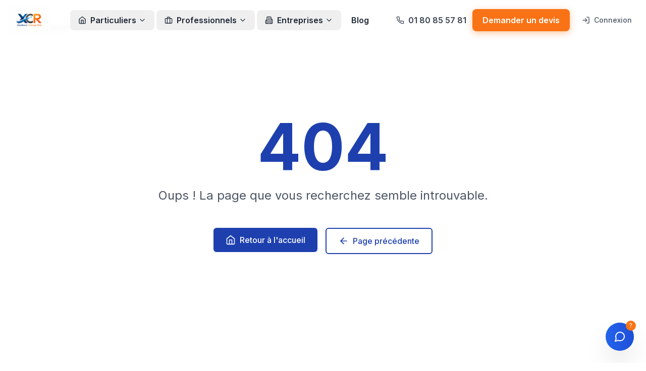

--- FILE ---
content_type: text/html; charset=utf-8
request_url: https://xcr.fr/blog-post-title-4
body_size: 4790
content:
<!DOCTYPE html><html lang="fr"><head>
    <meta charset="UTF-8">
    <link rel="icon" type="image/svg+xml" href="/vite.svg">
    <meta name="viewport" content="width=device-width, initial-scale=1.0">
    <meta name="google-site-verification" content="test_verification">

    <title>Page non trouvée - Erreur 404 | XCR Courtier</title>
      <!-- Google tag (gtag.js) -->
  
  
  
  <!-- Preload critical fonts -->
  <link rel="preload" href="https://fonts.googleapis.com/css2?family=Inter:wght@400;500;600;700&amp;display=swap" as="style" crossorigin="anonymous">
  <link rel="stylesheet" href="https://fonts.googleapis.com/css2?family=Inter:wght@400;500;600;700&amp;display=swap" crossorigin="anonymous">
  
  <!-- PWA Manifest -->
  <link rel="manifest" href="/manifest.json">
  <meta name="theme-color" content="#1e40af">
  <meta name="apple-mobile-web-app-capable" content="yes">
  <meta name="apple-mobile-web-app-status-bar-style" content="default">
  <meta name="apple-mobile-web-app-title" content="XCR Courtier">
  
  <!-- Apple Touch Icons -->
  <link rel="apple-touch-icon" sizes="192x192" href="/icons/icon-192x192.png">

  <!-- Microsoft Tiles -->
  <meta name="msapplication-TileColor" content="#1e40af">
  <meta name="msapplication-TileImage" content="/icons/icon-192x192.png">
  
  <!-- Preconnect to external domains -->
  <link rel="preconnect" href="https://images.pexels.com" crossorigin="">
  <link rel="preconnect" href="https://fonts.googleapis.com" crossorigin="">
  <link rel="preconnect" href="https://fonts.gstatic.com" crossorigin="">
  
  <!-- DNS Prefetch -->
  <link rel="dns-prefetch" href="//images.pexels.com">
  <link rel="dns-prefetch" href="//fonts.googleapis.com">
  
  <!-- Critical CSS inlined -->
  <style>
    /* Critical above-the-fold styles */
    body {
      font-family: 'Inter', system-ui, -apple-system, sans-serif;
      margin: 0;
      padding: 0;
      line-height: 1.6;
    }
    
    .sr-only {
      position: absolute;
      width: 1px;
      height: 1px;
      padding: 0;
      margin: -1px;
      overflow: hidden;
      clip: rect(0, 0, 0, 0);
      white-space: nowrap;
      border: 0;
    }
    
    /* Focus styles for accessibility */
    *:focus {
      outline: 2px solid #3b82f6;
      outline-offset: 2px;
    }
    
    /* Skip link for screen readers */
    .skip-link {
      position: absolute;
      top: -40px;
      left: 6px;
      background: #000;
      color: #fff;
      padding: 8px;
      text-decoration: none;
      z-index: 1000;
    }
    
    .skip-link:focus {
      top: 6px;
    }
  </style>
  
  <link rel="modulepreload" crossorigin="" href="/assets/vendor-abad5982.js">
  <link rel="modulepreload" crossorigin="" href="/assets/router-ec6b9b50.js">
  <link rel="modulepreload" crossorigin="" href="/assets/ui-832f03eb.js">
  <link rel="stylesheet" href="/assets/index-19fcdb96.css">
<link rel="preload" href="https://fonts.googleapis.com/css2?family=Inter:wght@400;500;600;700&amp;display=swap" as="style" crossorigin="anonymous"><link rel="preload" href="/icons/icon-192x192.png" as="image"><link rel="canonical" href="https://xcr-courtier.fr/404" data-rh="true"><meta name="description" content="La page que vous recherchez n'existe pas ou a été déplacée. Retournez à l'accueil ou contactez-nous." data-rh="true"><meta name="keywords" content="erreur 404, page non trouvée, XCR courtier" data-rh="true"><meta name="robots" content="index, follow, max-snippet:-1, max-image-preview:large, max-video-preview:-1" data-rh="true"><meta name="author" content="XCR Courtier" data-rh="true"><meta property="og:title" content="Page non trouvée - Erreur 404 | XCR Courtier" data-rh="true"><meta property="og:description" content="La page que vous recherchez n'existe pas ou a été déplacée. Retournez à l'accueil ou contactez-nous." data-rh="true"><meta property="og:type" content="website" data-rh="true"><meta property="og:url" content="https://xcr-courtier.fr/404" data-rh="true"><meta property="og:image" content="https://xcr-courtier.fr/logos/logo_xcr_new.png" data-rh="true"><meta property="og:image:width" content="1200" data-rh="true"><meta property="og:image:height" content="630" data-rh="true"><meta property="og:locale" content="fr_FR" data-rh="true"><meta property="og:site_name" content="XCR Courtier" data-rh="true"><meta name="twitter:card" content="summary_large_image" data-rh="true"><meta name="twitter:title" content="Page non trouvée - Erreur 404 | XCR Courtier" data-rh="true"><meta name="twitter:description" content="La page que vous recherchez n'existe pas ou a été déplacée. Retournez à l'accueil ou contactez-nous." data-rh="true"><meta name="twitter:image" content="https://xcr-courtier.fr/logos/logo_xcr_new.png" data-rh="true"><meta name="twitter:site" content="@xcrcourtier" data-rh="true"><meta name="format-detection" content="telephone=yes" data-rh="true"><meta name="geo.region" content="FR-92" data-rh="true"><meta name="geo.placename" content="Suresnes" data-rh="true"><meta name="geo.position" content="48.8698;2.2285" data-rh="true"><meta name="ICBM" content="48.8698, 2.2285" data-rh="true"><style>
        *:focus {
          outline: 2px solid #3b82f6 !important;
          outline-offset: 2px !important;
        }
        
        *:focus:not(:focus-visible) {
          outline: none !important;
        }
        
        *:focus-visible {
          outline: 2px solid #3b82f6 !important;
          outline-offset: 2px !important;
        }
        
        .focus-trap {
          position: relative;
        }
        
        .focus-trap::before,
        .focus-trap::after {
          content: '';
          position: absolute;
          width: 1px;
          height: 1px;
          opacity: 0;
          pointer-events: none;
        }
      </style></head>
<body><a href="#main-content" class="sr-only focus:not-sr-only focus:absolute focus:top-4 focus:left-4 bg-primary-800 text-white px-4 py-2 rounded z-50" tabindex="0">Aller au contenu principal</a>
  <!-- Skip link for accessibility -->
  <a href="#main-content" class="skip-link">Aller au contenu principal</a>
  
  <div id="root"><div id="main-content"><div class="min-h-screen flex flex-col"><header class="fixed top-0 left-0 right-0 z-50 transition-all duration-300 bg-white/95 backdrop-blur-sm" role="banner"><div class="container mx-auto px-4"><div class="flex justify-between items-center py-3"><a class="flex items-center focus:outline-none focus:ring-2 focus:ring-primary-500 focus:ring-offset-2 rounded-lg" aria-label="XCR Courtier - Retour a l'accueil" href="/"><img src="/logos/logo_xcr_new.png" alt="XCR - eXcellence Coverage Risks" class="h-12 md:h-14 w-auto"></a><nav class="hidden lg:flex items-center space-x-1" role="navigation" aria-label="Navigation principale"><div class="relative group"><button class="font-semibold px-4 py-2 rounded-lg transition-all flex items-center text-neutral-800 hover:text-primary-700 hover:bg-primary-50" aria-expanded="false"><svg xmlns="http://www.w3.org/2000/svg" width="24" height="24" viewBox="0 0 24 24" fill="none" stroke="currentColor" stroke-width="2" stroke-linecap="round" stroke-linejoin="round" class="h-4 w-4 mr-2"><path d="m3 9 9-7 9 7v11a2 2 0 0 1-2 2H5a2 2 0 0 1-2-2z"></path><polyline points="9 22 9 12 15 12 15 22"></polyline></svg><span class="capitalize">particuliers</span><svg xmlns="http://www.w3.org/2000/svg" width="24" height="24" viewBox="0 0 24 24" fill="none" stroke="currentColor" stroke-width="2" stroke-linecap="round" stroke-linejoin="round" class="h-4 w-4 ml-1"><path d="m6 9 6 6 6-6"></path></svg></button><div class="absolute left-0 mt-2 w-72 bg-white rounded-xl shadow-card opacity-0 invisible group-hover:opacity-100 group-hover:visible transition-all duration-300 z-50 border border-gray-100"><div class="p-5"><div class="mb-5 last:mb-0"><h3 class="text-xs font-bold text-primary-900 uppercase tracking-wider mb-3 pb-2 border-b border-gray-100">Protection des personnes</h3><ul class="space-y-1"><li><a class="flex items-center px-3 py-2 text-sm text-neutral-700 hover:bg-primary-50 hover:text-primary-700 rounded-lg transition-colors group/item" href="/particuliers/sante"><span class="text-primary-500 group-hover/item:text-primary-600 mr-3"><svg xmlns="http://www.w3.org/2000/svg" width="24" height="24" viewBox="0 0 24 24" fill="none" stroke="currentColor" stroke-width="2" stroke-linecap="round" stroke-linejoin="round" class="h-5 w-5"><path d="M19 14c1.49-1.46 3-3.21 3-5.5A5.5 5.5 0 0 0 16.5 3c-1.76 0-3 .5-4.5 2-1.5-1.5-2.74-2-4.5-2A5.5 5.5 0 0 0 2 8.5c0 2.3 1.5 4.05 3 5.5l7 7Z"></path></svg></span><span class="font-medium">Assurance Sante</span></a></li><li><a class="flex items-center px-3 py-2 text-sm text-neutral-700 hover:bg-primary-50 hover:text-primary-700 rounded-lg transition-colors group/item" href="/particuliers/prevoyance"><span class="text-primary-500 group-hover/item:text-primary-600 mr-3"><svg xmlns="http://www.w3.org/2000/svg" width="24" height="24" viewBox="0 0 24 24" fill="none" stroke="currentColor" stroke-width="2" stroke-linecap="round" stroke-linejoin="round" class="h-5 w-5"><path d="M12 22s8-4 8-10V5l-8-3-8 3v7c0 6 8 10 8 10z"></path></svg></span><span class="font-medium">Assurance Prevoyance</span></a></li><li><a class="flex items-center px-3 py-2 text-sm text-neutral-700 hover:bg-primary-50 hover:text-primary-700 rounded-lg transition-colors group/item" href="/assurance-emprunteur"><span class="text-primary-500 group-hover/item:text-primary-600 mr-3"><svg xmlns="http://www.w3.org/2000/svg" width="24" height="24" viewBox="0 0 24 24" fill="none" stroke="currentColor" stroke-width="2" stroke-linecap="round" stroke-linejoin="round" class="h-5 w-5"><path d="m3 9 9-7 9 7v11a2 2 0 0 1-2 2H5a2 2 0 0 1-2-2z"></path><polyline points="9 22 9 12 15 12 15 22"></polyline></svg></span><span class="font-medium">Assurance Emprunteur</span></a></li></ul></div><div class="mb-5 last:mb-0"><h3 class="text-xs font-bold text-primary-900 uppercase tracking-wider mb-3 pb-2 border-b border-gray-100">Protection des biens</h3><ul class="space-y-1"><li><a class="flex items-center px-3 py-2 text-sm text-neutral-700 hover:bg-primary-50 hover:text-primary-700 rounded-lg transition-colors group/item" href="/assurance-auto"><span class="text-primary-500 group-hover/item:text-primary-600 mr-3"><svg xmlns="http://www.w3.org/2000/svg" width="24" height="24" viewBox="0 0 24 24" fill="none" stroke="currentColor" stroke-width="2" stroke-linecap="round" stroke-linejoin="round" class="h-5 w-5"><path d="M14 16H9m10 0h3v-3.15a1 1 0 0 0-.84-.99L16 11l-2.7-3.6a1 1 0 0 0-.8-.4H5.24a2 2 0 0 0-1.8 1.1l-.8 1.63A6 6 0 0 0 2 12.42V16h2"></path><circle cx="6.5" cy="16.5" r="2.5"></circle><circle cx="16.5" cy="16.5" r="2.5"></circle></svg></span><span class="font-medium">Assurance Auto</span></a></li><li><a class="flex items-center px-3 py-2 text-sm text-neutral-700 hover:bg-primary-50 hover:text-primary-700 rounded-lg transition-colors group/item" href="/particuliers/habitation"><span class="text-primary-500 group-hover/item:text-primary-600 mr-3"><svg xmlns="http://www.w3.org/2000/svg" width="24" height="24" viewBox="0 0 24 24" fill="none" stroke="currentColor" stroke-width="2" stroke-linecap="round" stroke-linejoin="round" class="h-5 w-5"><path d="m3 9 9-7 9 7v11a2 2 0 0 1-2 2H5a2 2 0 0 1-2-2z"></path><polyline points="9 22 9 12 15 12 15 22"></polyline></svg></span><span class="font-medium">Assurance Habitation</span></a></li></ul></div><div class="mb-5 last:mb-0"><h3 class="text-xs font-bold text-primary-900 uppercase tracking-wider mb-3 pb-2 border-b border-gray-100">Epargne et placement</h3><ul class="space-y-1"><li><a class="flex items-center px-3 py-2 text-sm text-neutral-700 hover:bg-primary-50 hover:text-primary-700 rounded-lg transition-colors group/item" href="/particuliers/assurance-vie"><span class="text-primary-500 group-hover/item:text-primary-600 mr-3"><svg xmlns="http://www.w3.org/2000/svg" width="24" height="24" viewBox="0 0 24 24" fill="none" stroke="currentColor" stroke-width="2" stroke-linecap="round" stroke-linejoin="round" class="h-5 w-5"><path d="M21 12V7H5a2 2 0 0 1 0-4h14v4"></path><path d="M3 5v14a2 2 0 0 0 2 2h16v-5"></path><path d="M18 12a2 2 0 0 0 0 4h4v-4Z"></path></svg></span><span class="font-medium">Assurance Vie</span></a></li><li><a class="flex items-center px-3 py-2 text-sm text-neutral-700 hover:bg-primary-50 hover:text-primary-700 rounded-lg transition-colors group/item" href="/particuliers/epargne-retraite"><span class="text-primary-500 group-hover/item:text-primary-600 mr-3"><svg xmlns="http://www.w3.org/2000/svg" width="24" height="24" viewBox="0 0 24 24" fill="none" stroke="currentColor" stroke-width="2" stroke-linecap="round" stroke-linejoin="round" class="h-5 w-5"><path d="M21 12V7H5a2 2 0 0 1 0-4h14v4"></path><path d="M3 5v14a2 2 0 0 0 2 2h16v-5"></path><path d="M18 12a2 2 0 0 0 0 4h4v-4Z"></path></svg></span><span class="font-medium">Epargne Retraite</span></a></li></ul></div><div class="mb-5 last:mb-0"><h3 class="text-xs font-bold text-primary-900 uppercase tracking-wider mb-3 pb-2 border-b border-gray-100">Services specifiques</h3><ul class="space-y-1"><li><a class="flex items-center px-3 py-2 text-sm text-neutral-700 hover:bg-primary-50 hover:text-primary-700 rounded-lg transition-colors group/item" href="/protection-juridique"><span class="text-primary-500 group-hover/item:text-primary-600 mr-3"><svg xmlns="http://www.w3.org/2000/svg" width="24" height="24" viewBox="0 0 24 24" fill="none" stroke="currentColor" stroke-width="2" stroke-linecap="round" stroke-linejoin="round" class="h-5 w-5"><path d="M14.5 2H6a2 2 0 0 0-2 2v16a2 2 0 0 0 2 2h12a2 2 0 0 0 2-2V7.5L14.5 2z"></path><polyline points="14 2 14 8 20 8"></polyline><line x1="16" x2="8" y1="13" y2="13"></line><line x1="16" x2="8" y1="17" y2="17"></line><line x1="10" x2="8" y1="9" y2="9"></line></svg></span><span class="font-medium">Protection Juridique</span></a></li></ul></div></div></div></div><div class="relative group"><button class="font-semibold px-4 py-2 rounded-lg transition-all flex items-center text-neutral-800 hover:text-primary-700 hover:bg-primary-50" aria-expanded="false"><svg xmlns="http://www.w3.org/2000/svg" width="24" height="24" viewBox="0 0 24 24" fill="none" stroke="currentColor" stroke-width="2" stroke-linecap="round" stroke-linejoin="round" class="h-4 w-4 mr-2"><rect width="20" height="14" x="2" y="7" rx="2" ry="2"></rect><path d="M16 21V5a2 2 0 0 0-2-2h-4a2 2 0 0 0-2 2v16"></path></svg><span class="capitalize">professionnels</span><svg xmlns="http://www.w3.org/2000/svg" width="24" height="24" viewBox="0 0 24 24" fill="none" stroke="currentColor" stroke-width="2" stroke-linecap="round" stroke-linejoin="round" class="h-4 w-4 ml-1"><path d="m6 9 6 6 6-6"></path></svg></button><div class="absolute left-0 mt-2 w-72 bg-white rounded-xl shadow-card opacity-0 invisible group-hover:opacity-100 group-hover:visible transition-all duration-300 z-50 border border-gray-100"><div class="p-5"><div class="mb-5 last:mb-0"><h3 class="text-xs font-bold text-primary-900 uppercase tracking-wider mb-3 pb-2 border-b border-gray-100">Protection des personnes</h3><ul class="space-y-1"><li><a class="flex items-center px-3 py-2 text-sm text-neutral-700 hover:bg-primary-50 hover:text-primary-700 rounded-lg transition-colors group/item" href="/professionnels/prevoyance-tns"><span class="text-primary-500 group-hover/item:text-primary-600 mr-3"><svg xmlns="http://www.w3.org/2000/svg" width="24" height="24" viewBox="0 0 24 24" fill="none" stroke="currentColor" stroke-width="2" stroke-linecap="round" stroke-linejoin="round" class="h-5 w-5"><path d="M12 22s8-4 8-10V5l-8-3-8 3v7c0 6 8 10 8 10z"></path></svg></span><span class="font-medium">Prevoyance TNS</span></a></li><li><a class="flex items-center px-3 py-2 text-sm text-neutral-700 hover:bg-primary-50 hover:text-primary-700 rounded-lg transition-colors group/item" href="/professionnels/sante-tns"><span class="text-primary-500 group-hover/item:text-primary-600 mr-3"><svg xmlns="http://www.w3.org/2000/svg" width="24" height="24" viewBox="0 0 24 24" fill="none" stroke="currentColor" stroke-width="2" stroke-linecap="round" stroke-linejoin="round" class="h-5 w-5"><path d="M19 14c1.49-1.46 3-3.21 3-5.5A5.5 5.5 0 0 0 16.5 3c-1.76 0-3 .5-4.5 2-1.5-1.5-2.74-2-4.5-2A5.5 5.5 0 0 0 2 8.5c0 2.3 1.5 4.05 3 5.5l7 7Z"></path></svg></span><span class="font-medium">Sante TNS</span></a></li></ul></div><div class="mb-5 last:mb-0"><h3 class="text-xs font-bold text-primary-900 uppercase tracking-wider mb-3 pb-2 border-b border-gray-100">Protection des biens</h3><ul class="space-y-1"><li><a class="flex items-center px-3 py-2 text-sm text-neutral-700 hover:bg-primary-50 hover:text-primary-700 rounded-lg transition-colors group/item" href="/rc-pro"><span class="text-primary-500 group-hover/item:text-primary-600 mr-3"><svg xmlns="http://www.w3.org/2000/svg" width="24" height="24" viewBox="0 0 24 24" fill="none" stroke="currentColor" stroke-width="2" stroke-linecap="round" stroke-linejoin="round" class="h-5 w-5"><path d="M12 22s8-4 8-10V5l-8-3-8 3v7c0 6 8 10 8 10z"></path></svg></span><span class="font-medium">RC Professionnelle</span></a></li><li><a class="flex items-center px-3 py-2 text-sm text-neutral-700 hover:bg-primary-50 hover:text-primary-700 rounded-lg transition-colors group/item" href="/multirisque-professionnelle"><span class="text-primary-500 group-hover/item:text-primary-600 mr-3"><svg xmlns="http://www.w3.org/2000/svg" width="24" height="24" viewBox="0 0 24 24" fill="none" stroke="currentColor" stroke-width="2" stroke-linecap="round" stroke-linejoin="round" class="h-5 w-5"><path d="M22 12a10.06 10.06 1 0 0-20 0Z"></path><path d="M12 12v8a2 2 0 0 0 4 0"></path><path d="M12 2v1"></path></svg></span><span class="font-medium">Multirisque Pro</span></a></li><li><a class="flex items-center px-3 py-2 text-sm text-neutral-700 hover:bg-primary-50 hover:text-primary-700 rounded-lg transition-colors group/item" href="/assurance-decennale"><span class="text-primary-500 group-hover/item:text-primary-600 mr-3"><svg xmlns="http://www.w3.org/2000/svg" width="24" height="24" viewBox="0 0 24 24" fill="none" stroke="currentColor" stroke-width="2" stroke-linecap="round" stroke-linejoin="round" class="h-5 w-5"><path d="M6 22V4a2 2 0 0 1 2-2h8a2 2 0 0 1 2 2v18Z"></path><path d="M6 12H4a2 2 0 0 0-2 2v6a2 2 0 0 0 2 2h2"></path><path d="M18 9h2a2 2 0 0 1 2 2v9a2 2 0 0 1-2 2h-2"></path><path d="M10 6h4"></path><path d="M10 10h4"></path><path d="M10 14h4"></path><path d="M10 18h4"></path></svg></span><span class="font-medium">Assurance Decennale</span></a></li></ul></div><div class="mb-5 last:mb-0"><h3 class="text-xs font-bold text-primary-900 uppercase tracking-wider mb-3 pb-2 border-b border-gray-100">Epargne et placement</h3><ul class="space-y-1"><li><a class="flex items-center px-3 py-2 text-sm text-neutral-700 hover:bg-primary-50 hover:text-primary-700 rounded-lg transition-colors group/item" href="/professionnels/retraite-madelin"><span class="text-primary-500 group-hover/item:text-primary-600 mr-3"><svg xmlns="http://www.w3.org/2000/svg" width="24" height="24" viewBox="0 0 24 24" fill="none" stroke="currentColor" stroke-width="2" stroke-linecap="round" stroke-linejoin="round" class="h-5 w-5"><path d="M21 12V7H5a2 2 0 0 1 0-4h14v4"></path><path d="M3 5v14a2 2 0 0 0 2 2h16v-5"></path><path d="M18 12a2 2 0 0 0 0 4h4v-4Z"></path></svg></span><span class="font-medium">Retraite Madelin</span></a></li><li><a class="flex items-center px-3 py-2 text-sm text-neutral-700 hover:bg-primary-50 hover:text-primary-700 rounded-lg transition-colors group/item" href="/professionnels/per-individuel"><span class="text-primary-500 group-hover/item:text-primary-600 mr-3"><svg xmlns="http://www.w3.org/2000/svg" width="24" height="24" viewBox="0 0 24 24" fill="none" stroke="currentColor" stroke-width="2" stroke-linecap="round" stroke-linejoin="round" class="h-5 w-5"><path d="M21 12V7H5a2 2 0 0 1 0-4h14v4"></path><path d="M3 5v14a2 2 0 0 0 2 2h16v-5"></path><path d="M18 12a2 2 0 0 0 0 4h4v-4Z"></path></svg></span><span class="font-medium">PER Individuel</span></a></li></ul></div></div></div></div><div class="relative group"><button class="font-semibold px-4 py-2 rounded-lg transition-all flex items-center text-neutral-800 hover:text-primary-700 hover:bg-primary-50" aria-expanded="false"><svg xmlns="http://www.w3.org/2000/svg" width="24" height="24" viewBox="0 0 24 24" fill="none" stroke="currentColor" stroke-width="2" stroke-linecap="round" stroke-linejoin="round" class="h-4 w-4 mr-2"><path d="M6 22V4a2 2 0 0 1 2-2h8a2 2 0 0 1 2 2v18Z"></path><path d="M6 12H4a2 2 0 0 0-2 2v6a2 2 0 0 0 2 2h2"></path><path d="M18 9h2a2 2 0 0 1 2 2v9a2 2 0 0 1-2 2h-2"></path><path d="M10 6h4"></path><path d="M10 10h4"></path><path d="M10 14h4"></path><path d="M10 18h4"></path></svg><span class="capitalize">entreprises</span><svg xmlns="http://www.w3.org/2000/svg" width="24" height="24" viewBox="0 0 24 24" fill="none" stroke="currentColor" stroke-width="2" stroke-linecap="round" stroke-linejoin="round" class="h-4 w-4 ml-1"><path d="m6 9 6 6 6-6"></path></svg></button><div class="absolute left-0 mt-2 w-72 bg-white rounded-xl shadow-card opacity-0 invisible group-hover:opacity-100 group-hover:visible transition-all duration-300 z-50 border border-gray-100"><div class="p-5"><div class="mb-5 last:mb-0"><h3 class="text-xs font-bold text-primary-900 uppercase tracking-wider mb-3 pb-2 border-b border-gray-100">Protection des personnes</h3><ul class="space-y-1"><li><a class="flex items-center px-3 py-2 text-sm text-neutral-700 hover:bg-primary-50 hover:text-primary-700 rounded-lg transition-colors group/item" href="/assurances-collectives"><span class="text-primary-500 group-hover/item:text-primary-600 mr-3"><svg xmlns="http://www.w3.org/2000/svg" width="24" height="24" viewBox="0 0 24 24" fill="none" stroke="currentColor" stroke-width="2" stroke-linecap="round" stroke-linejoin="round" class="h-5 w-5"><path d="M16 21v-2a4 4 0 0 0-4-4H6a4 4 0 0 0-4 4v2"></path><circle cx="9" cy="7" r="4"></circle><path d="M22 21v-2a4 4 0 0 0-3-3.87"></path><path d="M16 3.13a4 4 0 0 1 0 7.75"></path></svg></span><span class="font-medium">Assurances Collectives</span></a></li><li><a class="flex items-center px-3 py-2 text-sm text-neutral-700 hover:bg-primary-50 hover:text-primary-700 rounded-lg transition-colors group/item" href="/entreprises/homme-cle"><span class="text-primary-500 group-hover/item:text-primary-600 mr-3"><svg xmlns="http://www.w3.org/2000/svg" width="24" height="24" viewBox="0 0 24 24" fill="none" stroke="currentColor" stroke-width="2" stroke-linecap="round" stroke-linejoin="round" class="h-5 w-5"><path d="M16 21v-2a4 4 0 0 0-4-4H6a4 4 0 0 0-4 4v2"></path><circle cx="9" cy="7" r="4"></circle><path d="M22 21v-2a4 4 0 0 0-3-3.87"></path><path d="M16 3.13a4 4 0 0 1 0 7.75"></path></svg></span><span class="font-medium">Assurance Homme Cle</span></a></li></ul></div><div class="mb-5 last:mb-0"><h3 class="text-xs font-bold text-primary-900 uppercase tracking-wider mb-3 pb-2 border-b border-gray-100">Protection des biens</h3><ul class="space-y-1"><li><a class="flex items-center px-3 py-2 text-sm text-neutral-700 hover:bg-primary-50 hover:text-primary-700 rounded-lg transition-colors group/item" href="/rc-pro"><span class="text-primary-500 group-hover/item:text-primary-600 mr-3"><svg xmlns="http://www.w3.org/2000/svg" width="24" height="24" viewBox="0 0 24 24" fill="none" stroke="currentColor" stroke-width="2" stroke-linecap="round" stroke-linejoin="round" class="h-5 w-5"><path d="M12 22s8-4 8-10V5l-8-3-8 3v7c0 6 8 10 8 10z"></path></svg></span><span class="font-medium">RC Entreprise</span></a></li><li><a class="flex items-center px-3 py-2 text-sm text-neutral-700 hover:bg-primary-50 hover:text-primary-700 rounded-lg transition-colors group/item" href="/entreprises/flotte-automobile"><span class="text-primary-500 group-hover/item:text-primary-600 mr-3"><svg xmlns="http://www.w3.org/2000/svg" width="24" height="24" viewBox="0 0 24 24" fill="none" stroke="currentColor" stroke-width="2" stroke-linecap="round" stroke-linejoin="round" class="h-5 w-5"><path d="M14 16H9m10 0h3v-3.15a1 1 0 0 0-.84-.99L16 11l-2.7-3.6a1 1 0 0 0-.8-.4H5.24a2 2 0 0 0-1.8 1.1l-.8 1.63A6 6 0 0 0 2 12.42V16h2"></path><circle cx="6.5" cy="16.5" r="2.5"></circle><circle cx="16.5" cy="16.5" r="2.5"></circle></svg></span><span class="font-medium">Flotte Automobile</span></a></li></ul></div><div class="mb-5 last:mb-0"><h3 class="text-xs font-bold text-primary-900 uppercase tracking-wider mb-3 pb-2 border-b border-gray-100">Services specifiques</h3><ul class="space-y-1"><li><a class="flex items-center px-3 py-2 text-sm text-neutral-700 hover:bg-primary-50 hover:text-primary-700 rounded-lg transition-colors group/item" href="/entreprises/cyber-risques"><span class="text-primary-500 group-hover/item:text-primary-600 mr-3"><svg xmlns="http://www.w3.org/2000/svg" width="24" height="24" viewBox="0 0 24 24" fill="none" stroke="currentColor" stroke-width="2" stroke-linecap="round" stroke-linejoin="round" class="h-5 w-5"><path d="M12 22s8-4 8-10V5l-8-3-8 3v7c0 6 8 10 8 10z"></path></svg></span><span class="font-medium">Cyber-risques</span></a></li></ul></div></div></div></div><a class="font-semibold px-4 py-2 rounded-lg transition-all text-neutral-800 hover:text-primary-700 hover:bg-primary-50" href="/blog">Blog</a></nav><div class="hidden lg:flex items-center space-x-3"><a href="tel:+33180855781" class="flex items-center text-neutral-700 hover:text-primary-700 font-semibold transition-colors"><svg xmlns="http://www.w3.org/2000/svg" width="24" height="24" viewBox="0 0 24 24" fill="none" stroke="currentColor" stroke-width="2" stroke-linecap="round" stroke-linejoin="round" class="w-4 h-4 mr-2"><path d="M22 16.92v3a2 2 0 0 1-2.18 2 19.79 19.79 0 0 1-8.63-3.07 19.5 19.5 0 0 1-6-6 19.79 19.79 0 0 1-3.07-8.67A2 2 0 0 1 4.11 2h3a2 2 0 0 1 2 1.72 12.84 12.84 0 0 0 .7 2.81 2 2 0 0 1-.45 2.11L8.09 9.91a16 16 0 0 0 6 6l1.27-1.27a2 2 0 0 1 2.11-.45 12.84 12.84 0 0 0 2.81.7A2 2 0 0 1 22 16.92z"></path></svg><span>01 80 85 57 81</span></a><a class="inline-flex items-center px-5 py-2.5 bg-accent-500 hover:bg-accent-600 text-white font-semibold rounded-lg shadow-button hover:shadow-lg transition-all transform hover:-translate-y-0.5" href="/contact">Demander un devis</a><a class="flex items-center px-3 py-2 rounded-lg text-neutral-600 hover:text-primary-700 hover:bg-primary-50 transition-colors text-sm font-medium" href="/login"><svg xmlns="http://www.w3.org/2000/svg" width="24" height="24" viewBox="0 0 24 24" fill="none" stroke="currentColor" stroke-width="2" stroke-linecap="round" stroke-linejoin="round" class="w-4 h-4 mr-2"><path d="M15 3h4a2 2 0 0 1 2 2v14a2 2 0 0 1-2 2h-4"></path><polyline points="10 17 15 12 10 7"></polyline><line x1="15" x2="3" y1="12" y2="12"></line></svg>Connexion</a></div><div class="lg:hidden flex items-center space-x-2"><a class="inline-flex items-center px-4 py-2 bg-accent-500 text-white font-semibold rounded-lg text-sm" href="/contact">Devis</a><button class="p-2 text-neutral-700 hover:text-primary-700 focus:outline-none focus:ring-2 focus:ring-primary-500 rounded-lg" aria-expanded="false" aria-controls="mobile-menu"><span class="sr-only">Ouvrir le menu</span><svg xmlns="http://www.w3.org/2000/svg" width="24" height="24" viewBox="0 0 24 24" fill="none" stroke="currentColor" stroke-width="2" stroke-linecap="round" stroke-linejoin="round" class="h-6 w-6"><line x1="4" x2="20" y1="12" y2="12"></line><line x1="4" x2="20" y1="6" y2="6"></line><line x1="4" x2="20" y1="18" y2="18"></line></svg></button></div></div></div></header><main class="flex-grow" id="main-content" role="main"><div class="container mx-auto px-4 pt-8"><nav class="bg-gray-100 py-3 px-4 rounded-lg mb-6" aria-label="Fil d'Ariane"><ol class="flex flex-wrap items-center text-sm"><li class="flex items-center"><a class="text-primary-600 hover:text-primary-800 transition-colors flex items-center" aria-label="Accueil" href="/"><svg xmlns="http://www.w3.org/2000/svg" width="24" height="24" viewBox="0 0 24 24" fill="none" stroke="currentColor" stroke-width="2" stroke-linecap="round" stroke-linejoin="round" class="h-4 w-4"><path d="m3 9 9-7 9 7v11a2 2 0 0 1-2 2H5a2 2 0 0 1-2-2z"></path><polyline points="9 22 9 12 15 12 15 22"></polyline></svg></a></li><li class="flex items-center"><svg xmlns="http://www.w3.org/2000/svg" width="24" height="24" viewBox="0 0 24 24" fill="none" stroke="currentColor" stroke-width="2" stroke-linecap="round" stroke-linejoin="round" class="h-4 w-4 mx-2 text-gray-400" aria-hidden="true"><path d="m9 18 6-6-6-6"></path></svg><span class="font-medium text-gray-700" aria-current="page">Blog post title 4</span></li></ol></nav></div><div class="min-h-screen pt-32 pb-12 flex flex-col items-center"><div class="container mx-auto px-4 flex flex-col items-center"><h1 class="text-9xl font-bold text-primary-800">404</h1><p class="mt-4 text-2xl text-gray-600 text-center">Oups ! La page que vous recherchez semble introuvable.</p><div class="mt-12 flex flex-col sm:flex-row space-y-4 sm:space-y-0 sm:space-x-4"><div tabindex="0"><a class="inline-flex items-center justify-center font-medium rounded-md transition-all focus:outline-none focus:ring-2 focus:ring-offset-2 bg-primary-800 text-white hover:bg-primary-700 focus:ring-primary-500 px-6 py-3 text-base   " aria-label="Retour à l'accueil" href="/"><svg xmlns="http://www.w3.org/2000/svg" width="24" height="24" viewBox="0 0 24 24" fill="none" stroke="currentColor" stroke-width="2" stroke-linecap="round" stroke-linejoin="round" class="mr-2 h-5 w-5"><path d="m3 9 9-7 9 7v11a2 2 0 0 1-2 2H5a2 2 0 0 1-2-2z"></path><polyline points="9 22 9 12 15 12 15 22"></polyline></svg>Retour à l'accueil</a></div><div tabindex="0"><button type="button" class="inline-flex items-center justify-center font-medium rounded-md transition-all focus:outline-none focus:ring-2 focus:ring-offset-2 bg-transparent border-2 border-current text-primary-800 hover:bg-primary-50 px-6 py-3 text-base   " aria-label="Retour à la page précédente"><svg xmlns="http://www.w3.org/2000/svg" width="24" height="24" viewBox="0 0 24 24" fill="none" stroke="currentColor" stroke-width="2" stroke-linecap="round" stroke-linejoin="round" class="mr-2 h-5 w-5"><path d="m12 19-7-7 7-7"></path><path d="M19 12H5"></path></svg>Page précédente</button></div></div></div></div></main><footer class="bg-gray-800 text-white py-8" role="contentinfo"><div class="container mx-auto px-4"><div class="grid md:grid-cols-4 gap-8"><div><h3 class="text-lg font-semibold mb-4">XCR Courtier</h3><p class="text-gray-300 text-sm">Votre partenaire de confiance pour tous vos besoins d'assurance depuis plus de 15 ans.</p></div><div><h4 class="font-semibold mb-4">Particuliers</h4><ul class="space-y-2 text-sm" role="list"><li><a href="/assurance-auto" class="text-gray-300 hover:text-white focus:text-white focus:ring-2 focus:ring-gray-300 focus:ring-offset-2 focus:ring-offset-gray-800 rounded px-1">Assurance Auto</a></li><li><a href="/assurance-emprunteur" class="text-gray-300 hover:text-white focus:text-white focus:ring-2 focus:ring-gray-300 focus:ring-offset-2 focus:ring-offset-gray-800 rounded px-1">Assurance Emprunteur</a></li><li><a href="/protection-juridique" class="text-gray-300 hover:text-white focus:text-white focus:ring-2 focus:ring-gray-300 focus:ring-offset-2 focus:ring-offset-gray-800 rounded px-1">Protection Juridique</a></li></ul></div><div><h4 class="font-semibold mb-4">Professionnels</h4><ul class="space-y-2 text-sm" role="list"><li><a href="/rc-pro" class="text-gray-300 hover:text-white focus:text-white focus:ring-2 focus:ring-gray-300 focus:ring-offset-2 focus:ring-offset-gray-800 rounded px-1">RC Pro</a></li><li><a href="/multirisque-professionnelle" class="text-gray-300 hover:text-white focus:text-white focus:ring-2 focus:ring-gray-300 focus:ring-offset-2 focus:ring-offset-gray-800 rounded px-1">Multirisque Pro</a></li></ul></div><div><h4 class="font-semibold mb-4">Entreprises</h4><ul class="space-y-2 text-sm" role="list"><li><a href="/assurances-collectives" class="text-gray-300 hover:text-white focus:text-white focus:ring-2 focus:ring-gray-300 focus:ring-offset-2 focus:ring-offset-gray-800 rounded px-1">Assurances Collectives</a></li><li><a href="/rc-pro" class="text-gray-300 hover:text-white focus:text-white focus:ring-2 focus:ring-gray-300 focus:ring-offset-2 focus:ring-offset-gray-800 rounded px-1">RC Entreprise</a></li><li><a href="/protection-juridique" class="text-gray-300 hover:text-white focus:text-white focus:ring-2 focus:ring-gray-300 focus:ring-offset-2 focus:ring-offset-gray-800 rounded px-1">Protection Juridique</a></li></ul></div></div><div class="border-t border-gray-700 pt-6 mt-8 text-center"><p class="text-sm text-gray-400">© 2026 XCR Courtier. Tous droits réservés. |<span class="ml-2">ORIAS N° 11 061 425</span> |<a href="/sitemap" class="ml-2 hover:text-white">Plan du site</a></p></div></div></footer><button class="fixed bottom-6 right-6 z-50 bg-gradient-to-r from-primary-600 to-primary-700 text-white p-4 rounded-full shadow-2xl hover:shadow-primary-500/50 transition-all" aria-label="Ouvrir le chat" tabindex="0" style="opacity: 1; transform: none;"><svg xmlns="http://www.w3.org/2000/svg" width="24" height="24" viewBox="0 0 24 24" fill="none" stroke="currentColor" stroke-width="2" stroke-linecap="round" stroke-linejoin="round" class="w-6 h-6"><path d="m3 21 1.9-5.7a8.5 8.5 0 1 1 3.8 3.8z"></path></svg><span class="absolute -top-1 -right-1 bg-accent-500 text-white text-xs rounded-full w-5 h-5 flex items-center justify-center animate-pulse">?</span></button></div></div></div>
  
  
  <!-- Service Worker Registration -->
  

<div aria-live="polite" aria-atomic="true" class="sr-only">Page chargée: Page non trouvée - Erreur 404 | XCR Courtier</div></body></html>

--- FILE ---
content_type: application/javascript; charset=UTF-8
request_url: https://xcr.fr/assets/ui-832f03eb.js
body_size: 39794
content:
import{r as t,a as e}from"./vendor-abad5982.js";var n={xmlns:"http://www.w3.org/2000/svg",width:24,height:24,viewBox:"0 0 24 24",fill:"none",stroke:"currentColor",strokeWidth:2,strokeLinecap:"round",strokeLinejoin:"round"};var i=(e,i)=>{const s=t.forwardRef(({color:s="currentColor",size:r=24,strokeWidth:o=2,absoluteStrokeWidth:a,children:l,...h},c)=>{return t.createElement("svg",{ref:c,...n,width:r,height:r,stroke:s,strokeWidth:a?24*Number(o)/Number(r):o,className:`lucide lucide-${u=e,u.replace(/([a-z0-9])([A-Z])/g,"$1-$2").toLowerCase()}`,...h},[...i.map(([e,n])=>t.createElement(e,n)),...(Array.isArray(l)?l:[l])||[]]);var u});return s.displayName=`${e}`,s};const s=i("Activity",[["path",{d:"M22 12h-4l-3 9L9 3l-3 9H2",key:"d5dnw9"}]]),r=i("AlertCircle",[["circle",{cx:"12",cy:"12",r:"10",key:"1mglay"}],["line",{x1:"12",x2:"12",y1:"8",y2:"12",key:"1pkeuh"}],["line",{x1:"12",x2:"12.01",y1:"16",y2:"16",key:"4dfq90"}]]),o=i("AlertTriangle",[["path",{d:"m21.73 18-8-14a2 2 0 0 0-3.48 0l-8 14A2 2 0 0 0 4 21h16a2 2 0 0 0 1.73-3Z",key:"c3ski4"}],["path",{d:"M12 9v4",key:"juzpu7"}],["path",{d:"M12 17h.01",key:"p32p05"}]]),a=i("Archive",[["rect",{width:"20",height:"5",x:"2",y:"4",rx:"2",key:"uhwcea"}],["path",{d:"M4 9v9a2 2 0 0 0 2 2h12a2 2 0 0 0 2-2V9",key:"shkvi4"}],["path",{d:"M10 13h4",key:"ytezjc"}]]),l=i("ArrowDownRight",[["path",{d:"m7 7 10 10",key:"1fmybs"}],["path",{d:"M17 7v10H7",key:"6fjiku"}]]),h=i("ArrowDown",[["path",{d:"M12 5v14",key:"s699le"}],["path",{d:"m19 12-7 7-7-7",key:"1idqje"}]]),c=i("ArrowLeft",[["path",{d:"m12 19-7-7 7-7",key:"1l729n"}],["path",{d:"M19 12H5",key:"x3x0zl"}]]),u=i("ArrowRight",[["path",{d:"M5 12h14",key:"1ays0h"}],["path",{d:"m12 5 7 7-7 7",key:"xquz4c"}]]),d=i("ArrowUpRight",[["path",{d:"M7 7h10v10",key:"1tivn9"}],["path",{d:"M7 17 17 7",key:"1vkiza"}]]),p=i("ArrowUp",[["path",{d:"m5 12 7-7 7 7",key:"hav0vg"}],["path",{d:"M12 19V5",key:"x0mq9r"}]]),m=i("Award",[["circle",{cx:"12",cy:"8",r:"6",key:"1vp47v"}],["path",{d:"M15.477 12.89 17 22l-5-3-5 3 1.523-9.11",key:"em7aur"}]]),y=i("Baby",[["path",{d:"M9 12h.01",key:"157uk2"}],["path",{d:"M15 12h.01",key:"1k8ypt"}],["path",{d:"M10 16c.5.3 1.2.5 2 .5s1.5-.2 2-.5",key:"1u7htd"}],["path",{d:"M19 6.3a9 9 0 0 1 1.8 3.9 2 2 0 0 1 0 3.6 9 9 0 0 1-17.6 0 2 2 0 0 1 0-3.6A9 9 0 0 1 12 3c2 0 3.5 1.1 3.5 2.5s-.9 2.5-2 2.5c-.8 0-1.5-.4-1.5-1",key:"5yv0yz"}]]),f=i("BadgeCheck",[["path",{d:"M3.85 8.62a4 4 0 0 1 4.78-4.77 4 4 0 0 1 6.74 0 4 4 0 0 1 4.78 4.78 4 4 0 0 1 0 6.74 4 4 0 0 1-4.77 4.78 4 4 0 0 1-6.75 0 4 4 0 0 1-4.78-4.77 4 4 0 0 1 0-6.76Z",key:"3c2336"}],["path",{d:"m9 12 2 2 4-4",key:"dzmm74"}]]),g=i("BarChart3",[["path",{d:"M3 3v18h18",key:"1s2lah"}],["path",{d:"M18 17V9",key:"2bz60n"}],["path",{d:"M13 17V5",key:"1frdt8"}],["path",{d:"M8 17v-3",key:"17ska0"}]]),v=i("Bell",[["path",{d:"M6 8a6 6 0 0 1 12 0c0 7 3 9 3 9H3s3-2 3-9",key:"1qo2s2"}],["path",{d:"M10.3 21a1.94 1.94 0 0 0 3.4 0",key:"qgo35s"}]]),x=i("Bike",[["circle",{cx:"18.5",cy:"17.5",r:"3.5",key:"15x4ox"}],["circle",{cx:"5.5",cy:"17.5",r:"3.5",key:"1noe27"}],["circle",{cx:"15",cy:"5",r:"1",key:"19l28e"}],["path",{d:"M12 17.5V14l-3-3 4-3 2 3h2",key:"1npguv"}]]),k=i("BookOpen",[["path",{d:"M2 3h6a4 4 0 0 1 4 4v14a3 3 0 0 0-3-3H2z",key:"vv98re"}],["path",{d:"M22 3h-6a4 4 0 0 0-4 4v14a3 3 0 0 1 3-3h7z",key:"1cyq3y"}]]),M=i("Bot",[["rect",{width:"18",height:"10",x:"3",y:"11",rx:"2",key:"1ofdy3"}],["circle",{cx:"12",cy:"5",r:"2",key:"f1ur92"}],["path",{d:"M12 7v4",key:"xawao1"}],["line",{x1:"8",x2:"8",y1:"16",y2:"16",key:"h6x27f"}],["line",{x1:"16",x2:"16",y1:"16",y2:"16",key:"5lty7f"}]]),P=i("Briefcase",[["rect",{width:"20",height:"14",x:"2",y:"7",rx:"2",ry:"2",key:"eto64e"}],["path",{d:"M16 21V5a2 2 0 0 0-2-2h-4a2 2 0 0 0-2 2v16",key:"zwj3tp"}]]),w=i("Building2",[["path",{d:"M6 22V4a2 2 0 0 1 2-2h8a2 2 0 0 1 2 2v18Z",key:"1b4qmf"}],["path",{d:"M6 12H4a2 2 0 0 0-2 2v6a2 2 0 0 0 2 2h2",key:"i71pzd"}],["path",{d:"M18 9h2a2 2 0 0 1 2 2v9a2 2 0 0 1-2 2h-2",key:"10jefs"}],["path",{d:"M10 6h4",key:"1itunk"}],["path",{d:"M10 10h4",key:"tcdvrf"}],["path",{d:"M10 14h4",key:"kelpxr"}],["path",{d:"M10 18h4",key:"1ulq68"}]]),b=i("Building",[["rect",{width:"16",height:"20",x:"4",y:"2",rx:"2",ry:"2",key:"76otgf"}],["path",{d:"M9 22v-4h6v4",key:"r93iot"}],["path",{d:"M8 6h.01",key:"1dz90k"}],["path",{d:"M16 6h.01",key:"1x0f13"}],["path",{d:"M12 6h.01",key:"1vi96p"}],["path",{d:"M12 10h.01",key:"1nrarc"}],["path",{d:"M12 14h.01",key:"1etili"}],["path",{d:"M16 10h.01",key:"1m94wz"}],["path",{d:"M16 14h.01",key:"1gbofw"}],["path",{d:"M8 10h.01",key:"19clt8"}],["path",{d:"M8 14h.01",key:"6423bh"}]]),T=i("Bus",[["path",{d:"M19 17h2l.64-2.54c.24-.959.24-1.962 0-2.92l-1.07-4.27A3 3 0 0 0 17.66 5H4a2 2 0 0 0-2 2v10h2",key:"wfsdqh"}],["path",{d:"M14 17H9",key:"o2noo5"}],["circle",{cx:"6.5",cy:"17.5",r:"2.5",key:"gc8oob"}],["circle",{cx:"16.5",cy:"17.5",r:"2.5",key:"4btu0q"}]]),A=i("Calculator",[["rect",{width:"16",height:"20",x:"4",y:"2",rx:"2",key:"1nb95v"}],["line",{x1:"8",x2:"16",y1:"6",y2:"6",key:"x4nwl0"}],["line",{x1:"16",x2:"16",y1:"14",y2:"18",key:"wjye3r"}],["path",{d:"M16 10h.01",key:"1m94wz"}],["path",{d:"M12 10h.01",key:"1nrarc"}],["path",{d:"M8 10h.01",key:"19clt8"}],["path",{d:"M12 14h.01",key:"1etili"}],["path",{d:"M8 14h.01",key:"6423bh"}],["path",{d:"M12 18h.01",key:"mhygvu"}],["path",{d:"M8 18h.01",key:"lrp35t"}]]),S=i("Calendar",[["rect",{width:"18",height:"18",x:"3",y:"4",rx:"2",ry:"2",key:"eu3xkr"}],["line",{x1:"16",x2:"16",y1:"2",y2:"6",key:"m3sa8f"}],["line",{x1:"8",x2:"8",y1:"2",y2:"6",key:"18kwsl"}],["line",{x1:"3",x2:"21",y1:"10",y2:"10",key:"xt86sb"}]]),V=i("Camera",[["path",{d:"M14.5 4h-5L7 7H4a2 2 0 0 0-2 2v9a2 2 0 0 0 2 2h16a2 2 0 0 0 2-2V9a2 2 0 0 0-2-2h-3l-2.5-3z",key:"1tc9qg"}],["circle",{cx:"12",cy:"13",r:"3",key:"1vg3eu"}]]),C=i("Car",[["path",{d:"M14 16H9m10 0h3v-3.15a1 1 0 0 0-.84-.99L16 11l-2.7-3.6a1 1 0 0 0-.8-.4H5.24a2 2 0 0 0-1.8 1.1l-.8 1.63A6 6 0 0 0 2 12.42V16h2",key:"l5np60"}],["circle",{cx:"6.5",cy:"16.5",r:"2.5",key:"ae40ju"}],["circle",{cx:"16.5",cy:"16.5",r:"2.5",key:"1smtlt"}]]),E=i("CheckCircle",[["path",{d:"M22 11.08V12a10 10 0 1 1-5.93-9.14",key:"g774vq"}],["polyline",{points:"22 4 12 14.01 9 11.01",key:"6xbx8j"}]]),j=i("Check",[["polyline",{points:"20 6 9 17 4 12",key:"10jjfj"}]]),L=i("ChevronDown",[["path",{d:"m6 9 6 6 6-6",key:"qrunsl"}]]),D=i("ChevronRight",[["path",{d:"m9 18 6-6-6-6",key:"mthhwq"}]]),R=i("ChevronUp",[["path",{d:"m18 15-6-6-6 6",key:"153udz"}]]),B=i("Clock",[["circle",{cx:"12",cy:"12",r:"10",key:"1mglay"}],["polyline",{points:"12 6 12 12 16 14",key:"68esgv"}]]),F=i("CreditCard",[["rect",{width:"20",height:"14",x:"2",y:"5",rx:"2",key:"ynyp8z"}],["line",{x1:"2",x2:"22",y1:"10",y2:"10",key:"1b3vmo"}]]),z=i("Crown",[["path",{d:"m2 4 3 12h14l3-12-6 7-4-7-4 7-6-7zm3 16h14",key:"zkxr6b"}]]),O=i("DollarSign",[["line",{x1:"12",x2:"12",y1:"2",y2:"22",key:"7eqyqh"}],["path",{d:"M17 5H9.5a3.5 3.5 0 0 0 0 7h5a3.5 3.5 0 0 1 0 7H6",key:"1b0p4s"}]]),I=i("Download",[["path",{d:"M21 15v4a2 2 0 0 1-2 2H5a2 2 0 0 1-2-2v-4",key:"ih7n3h"}],["polyline",{points:"7 10 12 15 17 10",key:"2ggqvy"}],["line",{x1:"12",x2:"12",y1:"15",y2:"3",key:"1vk2je"}]]),H=i("Droplets",[["path",{d:"M7 16.3c2.2 0 4-1.83 4-4.05 0-1.16-.57-2.26-1.71-3.19S7.29 6.75 7 5.3c-.29 1.45-1.14 2.84-2.29 3.76S3 11.1 3 12.25c0 2.22 1.8 4.05 4 4.05z",key:"1ptgy4"}],["path",{d:"M12.56 6.6A10.97 10.97 0 0 0 14 3.02c.5 2.5 2 4.9 4 6.5s3 3.5 3 5.5a6.98 6.98 0 0 1-11.91 4.97",key:"1sl1rz"}]]),U=i("Euro",[["path",{d:"M4 10h12",key:"1y6xl8"}],["path",{d:"M4 14h9",key:"1loblj"}],["path",{d:"M19 6a7.7 7.7 0 0 0-5.2-2A7.9 7.9 0 0 0 6 12c0 4.4 3.5 8 7.8 8 2 0 3.8-.8 5.2-2",key:"1j6lzo"}]]),q=i("ExternalLink",[["path",{d:"M18 13v6a2 2 0 0 1-2 2H5a2 2 0 0 1-2-2V8a2 2 0 0 1 2-2h6",key:"a6xqqp"}],["polyline",{points:"15 3 21 3 21 9",key:"mznyad"}],["line",{x1:"10",x2:"21",y1:"14",y2:"3",key:"18c3s4"}]]),N=i("EyeOff",[["path",{d:"M9.88 9.88a3 3 0 1 0 4.24 4.24",key:"1jxqfv"}],["path",{d:"M10.73 5.08A10.43 10.43 0 0 1 12 5c7 0 10 7 10 7a13.16 13.16 0 0 1-1.67 2.68",key:"9wicm4"}],["path",{d:"M6.61 6.61A13.526 13.526 0 0 0 2 12s3 7 10 7a9.74 9.74 0 0 0 5.39-1.61",key:"1jreej"}],["line",{x1:"2",x2:"22",y1:"2",y2:"22",key:"a6p6uj"}]]),W=i("Eye",[["path",{d:"M2 12s3-7 10-7 10 7 10 7-3 7-10 7-10-7-10-7Z",key:"rwhkz3"}],["circle",{cx:"12",cy:"12",r:"3",key:"1v7zrd"}]]),$=i("Facebook",[["path",{d:"M18 2h-3a5 5 0 0 0-5 5v3H7v4h3v8h4v-8h3l1-4h-4V7a1 1 0 0 1 1-1h3z",key:"1jg4f8"}]]),Z=i("FileCheck",[["path",{d:"M14.5 2H6a2 2 0 0 0-2 2v16a2 2 0 0 0 2 2h12a2 2 0 0 0 2-2V7.5L14.5 2z",key:"1nnpy2"}],["polyline",{points:"14 2 14 8 20 8",key:"1ew0cm"}],["path",{d:"m9 15 2 2 4-4",key:"1grp1n"}]]),X=i("FileText",[["path",{d:"M14.5 2H6a2 2 0 0 0-2 2v16a2 2 0 0 0 2 2h12a2 2 0 0 0 2-2V7.5L14.5 2z",key:"1nnpy2"}],["polyline",{points:"14 2 14 8 20 8",key:"1ew0cm"}],["line",{x1:"16",x2:"8",y1:"13",y2:"13",key:"14keom"}],["line",{x1:"16",x2:"8",y1:"17",y2:"17",key:"17nazh"}],["line",{x1:"10",x2:"8",y1:"9",y2:"9",key:"1a5vjj"}]]),Y=i("Filter",[["polygon",{points:"22 3 2 3 10 12.46 10 19 14 21 14 12.46 22 3",key:"1yg77f"}]]),G=i("Flame",[["path",{d:"M8.5 14.5A2.5 2.5 0 0 0 11 12c0-1.38-.5-2-1-3-1.072-2.143-.224-4.054 2-6 .5 2.5 2 4.9 4 6.5 2 1.6 3 3.5 3 5.5a7 7 0 1 1-14 0c0-1.153.433-2.294 1-3a2.5 2.5 0 0 0 2.5 2.5z",key:"96xj49"}]]),K=i("FolderOpen",[["path",{d:"m6 14 1.45-2.9A2 2 0 0 1 9.24 10H20a2 2 0 0 1 1.94 2.5l-1.55 6a2 2 0 0 1-1.94 1.5H4a2 2 0 0 1-2-2V5c0-1.1.9-2 2-2h3.93a2 2 0 0 1 1.66.9l.82 1.2a2 2 0 0 0 1.66.9H18a2 2 0 0 1 2 2v2",key:"1nmvlm"}]]),_=i("Forward",[["polyline",{points:"15 17 20 12 15 7",key:"1w3sku"}],["path",{d:"M4 18v-2a4 4 0 0 1 4-4h12",key:"jmiej9"}]]),J=i("Gift",[["polyline",{points:"20 12 20 22 4 22 4 12",key:"nda8fc"}],["rect",{width:"20",height:"5",x:"2",y:"7",key:"wkgdzj"}],["line",{x1:"12",x2:"12",y1:"22",y2:"7",key:"1n8zgp"}],["path",{d:"M12 7H7.5a2.5 2.5 0 0 1 0-5C11 2 12 7 12 7z",key:"zighg4"}],["path",{d:"M12 7h4.5a2.5 2.5 0 0 0 0-5C13 2 12 7 12 7z",key:"1pa5tk"}]]),Q=i("Globe",[["circle",{cx:"12",cy:"12",r:"10",key:"1mglay"}],["line",{x1:"2",x2:"22",y1:"12",y2:"12",key:"1dnqot"}],["path",{d:"M12 2a15.3 15.3 0 0 1 4 10 15.3 15.3 0 0 1-4 10 15.3 15.3 0 0 1-4-10 15.3 15.3 0 0 1 4-10z",key:"nb9nel"}]]),tt=i("GraduationCap",[["path",{d:"M22 10v6M2 10l10-5 10 5-10 5z",key:"1ef52a"}],["path",{d:"M6 12v5c3 3 9 3 12 0v-5",key:"1f75yj"}]]),et=i("HardHat",[["path",{d:"M2 18a1 1 0 0 0 1 1h18a1 1 0 0 0 1-1v-2a1 1 0 0 0-1-1H3a1 1 0 0 0-1 1v2z",key:"1dej2m"}],["path",{d:"M10 10V5a1 1 0 0 1 1-1h2a1 1 0 0 1 1 1v5",key:"1p9q5i"}],["path",{d:"M4 15v-3a6 6 0 0 1 6-6h0",key:"1uc279"}],["path",{d:"M14 6h0a6 6 0 0 1 6 6v3",key:"1j9mnm"}]]),nt=i("Headphones",[["path",{d:"M3 14h3a2 2 0 0 1 2 2v3a2 2 0 0 1-2 2H5a2 2 0 0 1-2-2v-7a9 9 0 0 1 18 0v7a2 2 0 0 1-2 2h-1a2 2 0 0 1-2-2v-3a2 2 0 0 1 2-2h3",key:"1xhozi"}]]),it=i("HeartPulse",[["path",{d:"M19 14c1.49-1.46 3-3.21 3-5.5A5.5 5.5 0 0 0 16.5 3c-1.76 0-3 .5-4.5 2-1.5-1.5-2.74-2-4.5-2A5.5 5.5 0 0 0 2 8.5c0 2.3 1.5 4.05 3 5.5l7 7Z",key:"c3ymky"}],["path",{d:"M3.22 12H9.5l.5-1 2 4.5 2-7 1.5 3.5h5.27",key:"1uw2ng"}]]),st=i("Heart",[["path",{d:"M19 14c1.49-1.46 3-3.21 3-5.5A5.5 5.5 0 0 0 16.5 3c-1.76 0-3 .5-4.5 2-1.5-1.5-2.74-2-4.5-2A5.5 5.5 0 0 0 2 8.5c0 2.3 1.5 4.05 3 5.5l7 7Z",key:"c3ymky"}]]),rt=i("History",[["path",{d:"M3 12a9 9 0 1 0 9-9 9.75 9.75 0 0 0-6.74 2.74L3 8",key:"1357e3"}],["path",{d:"M3 3v5h5",key:"1xhq8a"}],["path",{d:"M12 7v5l4 2",key:"1fdv2h"}]]),ot=i("Home",[["path",{d:"m3 9 9-7 9 7v11a2 2 0 0 1-2 2H5a2 2 0 0 1-2-2z",key:"y5dka4"}],["polyline",{points:"9 22 9 12 15 12 15 22",key:"e2us08"}]]),at=i("Inbox",[["polyline",{points:"22 12 16 12 14 15 10 15 8 12 2 12",key:"o97t9d"}],["path",{d:"M5.45 5.11 2 12v6a2 2 0 0 0 2 2h16a2 2 0 0 0 2-2v-6l-3.45-6.89A2 2 0 0 0 16.76 4H7.24a2 2 0 0 0-1.79 1.11z",key:"oot6mr"}]]),lt=i("Info",[["circle",{cx:"12",cy:"12",r:"10",key:"1mglay"}],["path",{d:"M12 16v-4",key:"1dtifu"}],["path",{d:"M12 8h.01",key:"e9boi3"}]]),ht=i("Instagram",[["rect",{width:"20",height:"20",x:"2",y:"2",rx:"5",ry:"5",key:"2e1cvw"}],["path",{d:"M16 11.37A4 4 0 1 1 12.63 8 4 4 0 0 1 16 11.37z",key:"9exkf1"}],["line",{x1:"17.5",x2:"17.51",y1:"6.5",y2:"6.5",key:"r4j83e"}]]),ct=i("Kanban",[["path",{d:"M6 5v11",key:"mdvv1e"}],["path",{d:"M12 5v6",key:"14ar3b"}],["path",{d:"M18 5v14",key:"7ji314"}]]),ut=i("Landmark",[["line",{x1:"3",x2:"21",y1:"22",y2:"22",key:"j8o0r"}],["line",{x1:"6",x2:"6",y1:"18",y2:"11",key:"10tf0k"}],["line",{x1:"10",x2:"10",y1:"18",y2:"11",key:"54lgf6"}],["line",{x1:"14",x2:"14",y1:"18",y2:"11",key:"380y"}],["line",{x1:"18",x2:"18",y1:"18",y2:"11",key:"1kevvc"}],["polygon",{points:"12 2 20 7 4 7",key:"jkujk7"}]]),dt=i("LayoutDashboard",[["rect",{width:"7",height:"9",x:"3",y:"3",rx:"1",key:"10lvy0"}],["rect",{width:"7",height:"5",x:"14",y:"3",rx:"1",key:"16une8"}],["rect",{width:"7",height:"9",x:"14",y:"12",rx:"1",key:"1hutg5"}],["rect",{width:"7",height:"5",x:"3",y:"16",rx:"1",key:"ldoo1y"}]]),pt=i("LayoutGrid",[["rect",{width:"7",height:"7",x:"3",y:"3",rx:"1",key:"1g98yp"}],["rect",{width:"7",height:"7",x:"14",y:"3",rx:"1",key:"6d4xhi"}],["rect",{width:"7",height:"7",x:"14",y:"14",rx:"1",key:"nxv5o0"}],["rect",{width:"7",height:"7",x:"3",y:"14",rx:"1",key:"1bb6yr"}]]),mt=i("Link2",[["path",{d:"M9 17H7A5 5 0 0 1 7 7h2",key:"8i5ue5"}],["path",{d:"M15 7h2a5 5 0 1 1 0 10h-2",key:"1b9ql8"}],["line",{x1:"8",x2:"16",y1:"12",y2:"12",key:"1jonct"}]]),yt=i("Linkedin",[["path",{d:"M16 8a6 6 0 0 1 6 6v7h-4v-7a2 2 0 0 0-2-2 2 2 0 0 0-2 2v7h-4v-7a6 6 0 0 1 6-6z",key:"c2jq9f"}],["rect",{width:"4",height:"12",x:"2",y:"9",key:"mk3on5"}],["circle",{cx:"4",cy:"4",r:"2",key:"bt5ra8"}]]),ft=i("List",[["line",{x1:"8",x2:"21",y1:"6",y2:"6",key:"7ey8pc"}],["line",{x1:"8",x2:"21",y1:"12",y2:"12",key:"rjfblc"}],["line",{x1:"8",x2:"21",y1:"18",y2:"18",key:"c3b1m8"}],["line",{x1:"3",x2:"3.01",y1:"6",y2:"6",key:"1g7gq3"}],["line",{x1:"3",x2:"3.01",y1:"12",y2:"12",key:"1pjlvk"}],["line",{x1:"3",x2:"3.01",y1:"18",y2:"18",key:"28t2mc"}]]),gt=i("Loader2",[["path",{d:"M21 12a9 9 0 1 1-6.219-8.56",key:"13zald"}]]),vt=i("Loader",[["line",{x1:"12",x2:"12",y1:"2",y2:"6",key:"gza1u7"}],["line",{x1:"12",x2:"12",y1:"18",y2:"22",key:"1qhbu9"}],["line",{x1:"4.93",x2:"7.76",y1:"4.93",y2:"7.76",key:"xae44r"}],["line",{x1:"16.24",x2:"19.07",y1:"16.24",y2:"19.07",key:"bxnmvf"}],["line",{x1:"2",x2:"6",y1:"12",y2:"12",key:"89khin"}],["line",{x1:"18",x2:"22",y1:"12",y2:"12",key:"pb8tfm"}],["line",{x1:"4.93",x2:"7.76",y1:"19.07",y2:"16.24",key:"1uxjnu"}],["line",{x1:"16.24",x2:"19.07",y1:"7.76",y2:"4.93",key:"6duxfx"}]]),xt=i("Lock",[["rect",{width:"18",height:"11",x:"3",y:"11",rx:"2",ry:"2",key:"1w4ew1"}],["path",{d:"M7 11V7a5 5 0 0 1 10 0v4",key:"fwvmzm"}]]),kt=i("LogIn",[["path",{d:"M15 3h4a2 2 0 0 1 2 2v14a2 2 0 0 1-2 2h-4",key:"u53s6r"}],["polyline",{points:"10 17 15 12 10 7",key:"1ail0h"}],["line",{x1:"15",x2:"3",y1:"12",y2:"12",key:"v6grx8"}]]),Mt=i("LogOut",[["path",{d:"M9 21H5a2 2 0 0 1-2-2V5a2 2 0 0 1 2-2h4",key:"1uf3rs"}],["polyline",{points:"16 17 21 12 16 7",key:"1gabdz"}],["line",{x1:"21",x2:"9",y1:"12",y2:"12",key:"1uyos4"}]]),Pt=i("Mail",[["rect",{width:"20",height:"16",x:"2",y:"4",rx:"2",key:"18n3k1"}],["path",{d:"m22 7-8.97 5.7a1.94 1.94 0 0 1-2.06 0L2 7",key:"1ocrg3"}]]),wt=i("MapPin",[["path",{d:"M20 10c0 6-8 12-8 12s-8-6-8-12a8 8 0 0 1 16 0Z",key:"2oe9fu"}],["circle",{cx:"12",cy:"10",r:"3",key:"ilqhr7"}]]),bt=i("Megaphone",[["path",{d:"m3 11 18-5v12L3 14v-3z",key:"n962bs"}],["path",{d:"M11.6 16.8a3 3 0 1 1-5.8-1.6",key:"1yl0tm"}]]),Tt=i("Menu",[["line",{x1:"4",x2:"20",y1:"12",y2:"12",key:"1e0a9i"}],["line",{x1:"4",x2:"20",y1:"6",y2:"6",key:"1owob3"}],["line",{x1:"4",x2:"20",y1:"18",y2:"18",key:"yk5zj1"}]]),At=i("MessageCircle",[["path",{d:"m3 21 1.9-5.7a8.5 8.5 0 1 1 3.8 3.8z",key:"v2veuj"}]]),St=i("MessageSquare",[["path",{d:"M21 15a2 2 0 0 1-2 2H7l-4 4V5a2 2 0 0 1 2-2h14a2 2 0 0 1 2 2z",key:"1lielz"}]]),Vt=i("Minus",[["path",{d:"M5 12h14",key:"1ays0h"}]]),Ct=i("Network",[["rect",{x:"16",y:"16",width:"6",height:"6",rx:"1",key:"4q2zg0"}],["rect",{x:"2",y:"16",width:"6",height:"6",rx:"1",key:"8cvhb9"}],["rect",{x:"9",y:"2",width:"6",height:"6",rx:"1",key:"1egb70"}],["path",{d:"M5 16v-3a1 1 0 0 1 1-1h12a1 1 0 0 1 1 1v3",key:"1jsf9p"}],["path",{d:"M12 12V8",key:"2874zd"}]]),Et=i("Newspaper",[["path",{d:"M4 22h16a2 2 0 0 0 2-2V4a2 2 0 0 0-2-2H8a2 2 0 0 0-2 2v16a2 2 0 0 1-2 2Zm0 0a2 2 0 0 1-2-2v-9c0-1.1.9-2 2-2h2",key:"7pis2x"}],["path",{d:"M18 14h-8",key:"sponae"}],["path",{d:"M15 18h-5",key:"95g1m2"}],["path",{d:"M10 6h8v4h-8V6Z",key:"smlsk5"}]]),jt=i("Package",[["path",{d:"M16.5 9.4 7.55 4.24",key:"10qotr"}],["path",{d:"M21 16V8a2 2 0 0 0-1-1.73l-7-4a2 2 0 0 0-2 0l-7 4A2 2 0 0 0 3 8v8a2 2 0 0 0 1 1.73l7 4a2 2 0 0 0 2 0l7-4A2 2 0 0 0 21 16z",key:"yt0hxn"}],["polyline",{points:"3.29 7 12 12 20.71 7",key:"ousv84"}],["line",{x1:"12",x2:"12",y1:"22",y2:"12",key:"a4e8g8"}]]),Lt=i("Paperclip",[["path",{d:"m21.44 11.05-9.19 9.19a6 6 0 0 1-8.49-8.49l8.57-8.57A4 4 0 1 1 18 8.84l-8.59 8.57a2 2 0 0 1-2.83-2.83l8.49-8.48",key:"1u3ebp"}]]),Dt=i("Pause",[["rect",{width:"4",height:"16",x:"6",y:"4",key:"iffhe4"}],["rect",{width:"4",height:"16",x:"14",y:"4",key:"sjin7j"}]]),Rt=i("PenSquare",[["path",{d:"M11 4H4a2 2 0 0 0-2 2v14a2 2 0 0 0 2 2h14a2 2 0 0 0 2-2v-7",key:"1qinfi"}],["path",{d:"M18.5 2.5a2.12 2.12 0 0 1 3 3L12 15l-4 1 1-4Z",key:"w2jsv5"}]]),Bt=i("PenTool",[["path",{d:"m12 19 7-7 3 3-7 7-3-3z",key:"rklqx2"}],["path",{d:"m18 13-1.5-7.5L2 2l3.5 14.5L13 18l5-5z",key:"1et58u"}],["path",{d:"m2 2 7.586 7.586",key:"etlp93"}],["circle",{cx:"11",cy:"11",r:"2",key:"xmgehs"}]]),Ft=i("Pen",[["path",{d:"M17 3a2.85 2.83 0 1 1 4 4L7.5 20.5 2 22l1.5-5.5Z",key:"5qss01"}]]),zt=i("Percent",[["line",{x1:"19",x2:"5",y1:"5",y2:"19",key:"1x9vlm"}],["circle",{cx:"6.5",cy:"6.5",r:"2.5",key:"4mh3h7"}],["circle",{cx:"17.5",cy:"17.5",r:"2.5",key:"1mdrzq"}]]),Ot=i("Phone",[["path",{d:"M22 16.92v3a2 2 0 0 1-2.18 2 19.79 19.79 0 0 1-8.63-3.07 19.5 19.5 0 0 1-6-6 19.79 19.79 0 0 1-3.07-8.67A2 2 0 0 1 4.11 2h3a2 2 0 0 1 2 1.72 12.84 12.84 0 0 0 .7 2.81 2 2 0 0 1-.45 2.11L8.09 9.91a16 16 0 0 0 6 6l1.27-1.27a2 2 0 0 1 2.11-.45 12.84 12.84 0 0 0 2.81.7A2 2 0 0 1 22 16.92z",key:"foiqr5"}]]),It=i("PiggyBank",[["path",{d:"M19 5c-1.5 0-2.8 1.4-3 2-3.5-1.5-11-.3-11 5 0 1.8 0 3 2 4.5V20h4v-2h3v2h4v-4c1-.5 1.7-1 2-2h2v-4h-2c0-1-.5-1.5-1-2h0V5z",key:"uf6l00"}],["path",{d:"M2 9v1c0 1.1.9 2 2 2h1",key:"nm575m"}],["path",{d:"M16 11h0",key:"k2aug8"}]]),Ht=i("Play",[["polygon",{points:"5 3 19 12 5 21 5 3",key:"191637"}]]),Ut=i("Plus",[["path",{d:"M5 12h14",key:"1ays0h"}],["path",{d:"M12 5v14",key:"s699le"}]]),qt=i("RefreshCw",[["path",{d:"M3 12a9 9 0 0 1 9-9 9.75 9.75 0 0 1 6.74 2.74L21 8",key:"v9h5vc"}],["path",{d:"M21 3v5h-5",key:"1q7to0"}],["path",{d:"M21 12a9 9 0 0 1-9 9 9.75 9.75 0 0 1-6.74-2.74L3 16",key:"3uifl3"}],["path",{d:"M8 16H3v5",key:"1cv678"}]]),Nt=i("Reply",[["polyline",{points:"9 17 4 12 9 7",key:"hvgpf2"}],["path",{d:"M20 18v-2a4 4 0 0 0-4-4H4",key:"5vmcpk"}]]),Wt=i("Rocket",[["path",{d:"M4.5 16.5c-1.5 1.26-2 5-2 5s3.74-.5 5-2c.71-.84.7-2.13-.09-2.91a2.18 2.18 0 0 0-2.91-.09z",key:"m3kijz"}],["path",{d:"m12 15-3-3a22 22 0 0 1 2-3.95A12.88 12.88 0 0 1 22 2c0 2.72-.78 7.5-6 11a22.35 22.35 0 0 1-4 2z",key:"1fmvmk"}],["path",{d:"M9 12H4s.55-3.03 2-4c1.62-1.08 5 0 5 0",key:"1f8sc4"}],["path",{d:"M12 15v5s3.03-.55 4-2c1.08-1.62 0-5 0-5",key:"qeys4"}]]),$t=i("Scale",[["path",{d:"m16 16 3-8 3 8c-.87.65-1.92 1-3 1s-2.13-.35-3-1Z",key:"7g6ntu"}],["path",{d:"m2 16 3-8 3 8c-.87.65-1.92 1-3 1s-2.13-.35-3-1Z",key:"ijws7r"}],["path",{d:"M7 21h10",key:"1b0cd5"}],["path",{d:"M12 3v18",key:"108xh3"}],["path",{d:"M3 7h2c2 0 5-1 7-2 2 1 5 2 7 2h2",key:"3gwbw2"}]]),Zt=i("Search",[["circle",{cx:"11",cy:"11",r:"8",key:"4ej97u"}],["path",{d:"m21 21-4.3-4.3",key:"1qie3q"}]]),Xt=i("Send",[["path",{d:"m22 2-7 20-4-9-9-4Z",key:"1q3vgg"}],["path",{d:"M22 2 11 13",key:"nzbqef"}]]),Yt=i("Settings",[["path",{d:"M12.22 2h-.44a2 2 0 0 0-2 2v.18a2 2 0 0 1-1 1.73l-.43.25a2 2 0 0 1-2 0l-.15-.08a2 2 0 0 0-2.73.73l-.22.38a2 2 0 0 0 .73 2.73l.15.1a2 2 0 0 1 1 1.72v.51a2 2 0 0 1-1 1.74l-.15.09a2 2 0 0 0-.73 2.73l.22.38a2 2 0 0 0 2.73.73l.15-.08a2 2 0 0 1 2 0l.43.25a2 2 0 0 1 1 1.73V20a2 2 0 0 0 2 2h.44a2 2 0 0 0 2-2v-.18a2 2 0 0 1 1-1.73l.43-.25a2 2 0 0 1 2 0l.15.08a2 2 0 0 0 2.73-.73l.22-.39a2 2 0 0 0-.73-2.73l-.15-.08a2 2 0 0 1-1-1.74v-.5a2 2 0 0 1 1-1.74l.15-.09a2 2 0 0 0 .73-2.73l-.22-.38a2 2 0 0 0-2.73-.73l-.15.08a2 2 0 0 1-2 0l-.43-.25a2 2 0 0 1-1-1.73V4a2 2 0 0 0-2-2z",key:"1qme2f"}],["circle",{cx:"12",cy:"12",r:"3",key:"1v7zrd"}]]),Gt=i("Share2",[["circle",{cx:"18",cy:"5",r:"3",key:"gq8acd"}],["circle",{cx:"6",cy:"12",r:"3",key:"w7nqdw"}],["circle",{cx:"18",cy:"19",r:"3",key:"1xt0gg"}],["line",{x1:"8.59",x2:"15.42",y1:"13.51",y2:"17.49",key:"47mynk"}],["line",{x1:"15.41",x2:"8.59",y1:"6.51",y2:"10.49",key:"1n3mei"}]]),Kt=i("Shield",[["path",{d:"M12 22s8-4 8-10V5l-8-3-8 3v7c0 6 8 10 8 10z",key:"3xmgem"}]]),_t=i("Smile",[["circle",{cx:"12",cy:"12",r:"10",key:"1mglay"}],["path",{d:"M8 14s1.5 2 4 2 4-2 4-2",key:"1y1vjs"}],["line",{x1:"9",x2:"9.01",y1:"9",y2:"9",key:"yxxnd0"}],["line",{x1:"15",x2:"15.01",y1:"9",y2:"9",key:"1p4y9e"}]]),Jt=i("Sparkles",[["path",{d:"m12 3-1.912 5.813a2 2 0 0 1-1.275 1.275L3 12l5.813 1.912a2 2 0 0 1 1.275 1.275L12 21l1.912-5.813a2 2 0 0 1 1.275-1.275L21 12l-5.813-1.912a2 2 0 0 1-1.275-1.275L12 3Z",key:"17u4zn"}],["path",{d:"M5 3v4",key:"bklmnn"}],["path",{d:"M19 17v4",key:"iiml17"}],["path",{d:"M3 5h4",key:"nem4j1"}],["path",{d:"M17 19h4",key:"lbex7p"}]]),Qt=i("Star",[["polygon",{points:"12 2 15.09 8.26 22 9.27 17 14.14 18.18 21.02 12 17.77 5.82 21.02 7 14.14 2 9.27 8.91 8.26 12 2",key:"8f66p6"}]]),te=i("Stethoscope",[["path",{d:"M4.8 2.3A.3.3 0 1 0 5 2H4a2 2 0 0 0-2 2v5a6 6 0 0 0 6 6v0a6 6 0 0 0 6-6V4a2 2 0 0 0-2-2h-1a.2.2 0 1 0 .3.3",key:"1jd90r"}],["path",{d:"M8 15v1a6 6 0 0 0 6 6v0a6 6 0 0 0 6-6v-4",key:"126ukv"}],["circle",{cx:"20",cy:"10",r:"2",key:"ts1r5v"}]]),ee=i("Tag",[["path",{d:"M12 2H2v10l9.29 9.29c.94.94 2.48.94 3.42 0l6.58-6.58c.94-.94.94-2.48 0-3.42L12 2Z",key:"14b2ls"}],["path",{d:"M7 7h.01",key:"7u93v4"}]]),ne=i("Target",[["circle",{cx:"12",cy:"12",r:"10",key:"1mglay"}],["circle",{cx:"12",cy:"12",r:"6",key:"1vlfrh"}],["circle",{cx:"12",cy:"12",r:"2",key:"1c9p78"}]]),ie=i("Trash2",[["path",{d:"M3 6h18",key:"d0wm0j"}],["path",{d:"M19 6v14c0 1-1 2-2 2H7c-1 0-2-1-2-2V6",key:"4alrt4"}],["path",{d:"M8 6V4c0-1 1-2 2-2h4c1 0 2 1 2 2v2",key:"v07s0e"}],["line",{x1:"10",x2:"10",y1:"11",y2:"17",key:"1uufr5"}],["line",{x1:"14",x2:"14",y1:"11",y2:"17",key:"xtxkd"}]]),se=i("TrendingDown",[["polyline",{points:"22 17 13.5 8.5 8.5 13.5 2 7",key:"1r2t7k"}],["polyline",{points:"16 17 22 17 22 11",key:"11uiuu"}]]),re=i("TrendingUp",[["polyline",{points:"22 7 13.5 15.5 8.5 10.5 2 17",key:"126l90"}],["polyline",{points:"16 7 22 7 22 13",key:"kwv8wd"}]]),oe=i("Truck",[["path",{d:"M10 17h4V5H2v12h3",key:"1jq12e"}],["path",{d:"M20 17h2v-3.34a4 4 0 0 0-1.17-2.83L19 9h-5",key:"1xb3ft"}],["path",{d:"M14 17h1",key:"nufu4t"}],["circle",{cx:"7.5",cy:"17.5",r:"2.5",key:"a7aife"}],["circle",{cx:"17.5",cy:"17.5",r:"2.5",key:"1mdrzq"}]]),ae=i("Twitter",[["path",{d:"M22 4s-.7 2.1-2 3.4c1.6 10-9.4 17.3-18 11.6 2.2.1 4.4-.6 6-2C3 15.5.5 9.6 3 5c2.2 2.6 5.6 4.1 9 4-.9-4.2 4-6.6 7-3.8 1.1 0 3-1.2 3-1.2z",key:"pff0z6"}]]),le=i("Umbrella",[["path",{d:"M22 12a10.06 10.06 1 0 0-20 0Z",key:"1teyop"}],["path",{d:"M12 12v8a2 2 0 0 0 4 0",key:"ulpmoc"}],["path",{d:"M12 2v1",key:"11qlp1"}]]),he=i("Upload",[["path",{d:"M21 15v4a2 2 0 0 1-2 2H5a2 2 0 0 1-2-2v-4",key:"ih7n3h"}],["polyline",{points:"17 8 12 3 7 8",key:"t8dd8p"}],["line",{x1:"12",x2:"12",y1:"3",y2:"15",key:"widbto"}]]),ce=i("UserCircle",[["circle",{cx:"12",cy:"12",r:"10",key:"1mglay"}],["circle",{cx:"12",cy:"10",r:"3",key:"ilqhr7"}],["path",{d:"M7 20.662V19a2 2 0 0 1 2-2h6a2 2 0 0 1 2 2v1.662",key:"154egf"}]]),ue=i("UserCog",[["path",{d:"M16 21v-2a4 4 0 0 0-4-4H6a4 4 0 0 0-4 4v2",key:"1yyitq"}],["circle",{cx:"9",cy:"7",r:"4",key:"nufk8"}],["circle",{cx:"19",cy:"11",r:"2",key:"1rxg02"}],["path",{d:"M19 8v1",key:"1iffrw"}],["path",{d:"M19 13v1",key:"z4xc62"}],["path",{d:"m21.6 9.5-.87.5",key:"6lxupl"}],["path",{d:"m17.27 12-.87.5",key:"1rwhxx"}],["path",{d:"m21.6 12.5-.87-.5",key:"agvc9a"}],["path",{d:"m17.27 10-.87-.5",key:"12d57s"}]]),de=i("UserPlus",[["path",{d:"M16 21v-2a4 4 0 0 0-4-4H6a4 4 0 0 0-4 4v2",key:"1yyitq"}],["circle",{cx:"9",cy:"7",r:"4",key:"nufk8"}],["line",{x1:"19",x2:"19",y1:"8",y2:"14",key:"1bvyxn"}],["line",{x1:"22",x2:"16",y1:"11",y2:"11",key:"1shjgl"}]]),pe=i("User",[["path",{d:"M19 21v-2a4 4 0 0 0-4-4H9a4 4 0 0 0-4 4v2",key:"975kel"}],["circle",{cx:"12",cy:"7",r:"4",key:"17ys0d"}]]),me=i("Users",[["path",{d:"M16 21v-2a4 4 0 0 0-4-4H6a4 4 0 0 0-4 4v2",key:"1yyitq"}],["circle",{cx:"9",cy:"7",r:"4",key:"nufk8"}],["path",{d:"M22 21v-2a4 4 0 0 0-3-3.87",key:"kshegd"}],["path",{d:"M16 3.13a4 4 0 0 1 0 7.75",key:"1da9ce"}]]),ye=i("Wallet",[["path",{d:"M21 12V7H5a2 2 0 0 1 0-4h14v4",key:"195gfw"}],["path",{d:"M3 5v14a2 2 0 0 0 2 2h16v-5",key:"195n9w"}],["path",{d:"M18 12a2 2 0 0 0 0 4h4v-4Z",key:"vllfpd"}]]),fe=i("Wrench",[["path",{d:"M14.7 6.3a1 1 0 0 0 0 1.4l1.6 1.6a1 1 0 0 0 1.4 0l3.77-3.77a6 6 0 0 1-7.94 7.94l-6.91 6.91a2.12 2.12 0 0 1-3-3l6.91-6.91a6 6 0 0 1 7.94-7.94l-3.76 3.76z",key:"cbrjhi"}]]),ge=i("XCircle",[["circle",{cx:"12",cy:"12",r:"10",key:"1mglay"}],["path",{d:"m15 9-6 6",key:"1uzhvr"}],["path",{d:"m9 9 6 6",key:"z0biqf"}]]),ve=i("X",[["path",{d:"M18 6 6 18",key:"1bl5f8"}],["path",{d:"m6 6 12 12",key:"d8bk6v"}]]),xe=i("Zap",[["polygon",{points:"13 2 3 14 12 14 11 22 21 10 12 10 13 2",key:"45s27k"}]]),ke=t.createContext({transformPagePoint:t=>t,isStatic:!1,reducedMotion:"never"}),Me=t.createContext({}),Pe=t.createContext(null),we="undefined"!=typeof document,be=we?t.useLayoutEffect:t.useEffect,Te=t.createContext({strict:!1}),Ae=t=>t.replace(/([a-z])([A-Z])/g,"$1-$2").toLowerCase(),Se="data-"+Ae("framerAppearId");function Ve(t){return t&&"object"==typeof t&&Object.prototype.hasOwnProperty.call(t,"current")}function Ce(t){return"string"==typeof t||Array.isArray(t)}function Ee(t){return null!==t&&"object"==typeof t&&"function"==typeof t.start}const je=["animate","whileInView","whileFocus","whileHover","whileTap","whileDrag","exit"],Le=["initial",...je];function De(t){return Ee(t.animate)||Le.some(e=>Ce(t[e]))}function Re(t){return Boolean(De(t)||t.variants)}function Be(e){const{initial:n,animate:i}=function(t,e){if(De(t)){const{initial:e,animate:n}=t;return{initial:!1===e||Ce(e)?e:void 0,animate:Ce(n)?n:void 0}}return!1!==t.inherit?e:{}}(e,t.useContext(Me));return t.useMemo(()=>({initial:n,animate:i}),[Fe(n),Fe(i)])}function Fe(t){return Array.isArray(t)?t.join(" "):t}const ze={animation:["animate","variants","whileHover","whileTap","exit","whileInView","whileFocus","whileDrag"],exit:["exit"],drag:["drag","dragControls"],focus:["whileFocus"],hover:["whileHover","onHoverStart","onHoverEnd"],tap:["whileTap","onTap","onTapStart","onTapCancel"],pan:["onPan","onPanStart","onPanSessionStart","onPanEnd"],inView:["whileInView","onViewportEnter","onViewportLeave"],layout:["layout","layoutId"]},Oe={};for(const Ml in ze)Oe[Ml]={isEnabled:t=>ze[Ml].some(e=>!!t[e])};const Ie=t.createContext({}),He=t.createContext({}),Ue=Symbol.for("motionComponentSymbol");function qe({preloadedFeatures:e,createVisualElement:n,useRender:i,useVisualState:s,Component:r}){e&&function(t){for(const e in t)Oe[e]={...Oe[e],...t[e]}}(e);const o=t.forwardRef(function(o,a){let l;const h={...t.useContext(ke),...o,layoutId:Ne(o)},{isStatic:c}=h,u=Be(o),d=s(o,c);if(!c&&we){u.visualElement=function(e,n,i,s){const{visualElement:r}=t.useContext(Me),o=t.useContext(Te),a=t.useContext(Pe),l=t.useContext(ke).reducedMotion,h=t.useRef();s=s||o.renderer,!h.current&&s&&(h.current=s(e,{visualState:n,parent:r,props:i,presenceContext:a,blockInitialAnimation:!!a&&!1===a.initial,reducedMotionConfig:l}));const c=h.current;t.useInsertionEffect(()=>{c&&c.update(i,a)});const u=t.useRef(Boolean(i[Se]&&!window.HandoffComplete));return be(()=>{c&&(c.render(),u.current&&c.animationState&&c.animationState.animateChanges())}),t.useEffect(()=>{c&&(c.updateFeatures(),!u.current&&c.animationState&&c.animationState.animateChanges(),u.current&&(u.current=!1,window.HandoffComplete=!0))}),c}(r,d,h,n);const i=t.useContext(He),s=t.useContext(Te).strict;u.visualElement&&(l=u.visualElement.loadFeatures(h,s,e,i))}return t.createElement(Me.Provider,{value:u},l&&u.visualElement?t.createElement(l,{visualElement:u.visualElement,...h}):null,i(r,o,function(e,n,i){return t.useCallback(t=>{t&&e.mount&&e.mount(t),n&&(t?n.mount(t):n.unmount()),i&&("function"==typeof i?i(t):Ve(i)&&(i.current=t))},[n])}(d,u.visualElement,a),d,c,u.visualElement))});return o[Ue]=r,o}function Ne({layoutId:e}){const n=t.useContext(Ie).id;return n&&void 0!==e?n+"-"+e:e}function We(t){function e(e,n={}){return qe(t(e,n))}if("undefined"==typeof Proxy)return e;const n=new Map;return new Proxy(e,{get:(t,i)=>(n.has(i)||n.set(i,e(i)),n.get(i))})}const $e=["animate","circle","defs","desc","ellipse","g","image","line","filter","marker","mask","metadata","path","pattern","polygon","polyline","rect","stop","switch","symbol","svg","text","tspan","use","view"];function Ze(t){return"string"==typeof t&&!t.includes("-")&&!!($e.indexOf(t)>-1||/[A-Z]/.test(t))}const Xe={};const Ye=["transformPerspective","x","y","z","translateX","translateY","translateZ","scale","scaleX","scaleY","rotate","rotateX","rotateY","rotateZ","skew","skewX","skewY"],Ge=new Set(Ye);function Ke(t,{layout:e,layoutId:n}){return Ge.has(t)||t.startsWith("origin")||(e||void 0!==n)&&(!!Xe[t]||"opacity"===t)}const _e=t=>Boolean(t&&t.getVelocity),Je={x:"translateX",y:"translateY",z:"translateZ",transformPerspective:"perspective"},Qe=Ye.length;const tn=t=>e=>"string"==typeof e&&e.startsWith(t),en=tn("--"),nn=tn("var(--"),sn=(t,e)=>e&&"number"==typeof t?e.transform(t):t,rn=(t,e,n)=>Math.min(Math.max(n,t),e),on={test:t=>"number"==typeof t,parse:parseFloat,transform:t=>t},an={...on,transform:t=>rn(0,1,t)},ln={...on,default:1},hn=t=>Math.round(1e5*t)/1e5,cn=/(-)?([\d]*\.?[\d])+/g,un=/(#[0-9a-f]{3,8}|(rgb|hsl)a?\((-?[\d\.]+%?[,\s]+){2}(-?[\d\.]+%?)\s*[\,\/]?\s*[\d\.]*%?\))/gi,dn=/^(#[0-9a-f]{3,8}|(rgb|hsl)a?\((-?[\d\.]+%?[,\s]+){2}(-?[\d\.]+%?)\s*[\,\/]?\s*[\d\.]*%?\))$/i;function pn(t){return"string"==typeof t}const mn=t=>({test:e=>pn(e)&&e.endsWith(t)&&1===e.split(" ").length,parse:parseFloat,transform:e=>`${e}${t}`}),yn=mn("deg"),fn=mn("%"),gn=mn("px"),vn=mn("vh"),xn=mn("vw"),kn={...fn,parse:t=>fn.parse(t)/100,transform:t=>fn.transform(100*t)},Mn={...on,transform:Math.round},Pn={borderWidth:gn,borderTopWidth:gn,borderRightWidth:gn,borderBottomWidth:gn,borderLeftWidth:gn,borderRadius:gn,radius:gn,borderTopLeftRadius:gn,borderTopRightRadius:gn,borderBottomRightRadius:gn,borderBottomLeftRadius:gn,width:gn,maxWidth:gn,height:gn,maxHeight:gn,size:gn,top:gn,right:gn,bottom:gn,left:gn,padding:gn,paddingTop:gn,paddingRight:gn,paddingBottom:gn,paddingLeft:gn,margin:gn,marginTop:gn,marginRight:gn,marginBottom:gn,marginLeft:gn,rotate:yn,rotateX:yn,rotateY:yn,rotateZ:yn,scale:ln,scaleX:ln,scaleY:ln,scaleZ:ln,skew:yn,skewX:yn,skewY:yn,distance:gn,translateX:gn,translateY:gn,translateZ:gn,x:gn,y:gn,z:gn,perspective:gn,transformPerspective:gn,opacity:an,originX:kn,originY:kn,originZ:gn,zIndex:Mn,fillOpacity:an,strokeOpacity:an,numOctaves:Mn};function wn(t,e,n,i){const{style:s,vars:r,transform:o,transformOrigin:a}=t;let l=!1,h=!1,c=!0;for(const u in e){const t=e[u];if(en(u)){r[u]=t;continue}const n=Pn[u],i=sn(t,n);if(Ge.has(u)){if(l=!0,o[u]=i,!c)continue;t!==(n.default||0)&&(c=!1)}else u.startsWith("origin")?(h=!0,a[u]=i):s[u]=i}if(e.transform||(l||i?s.transform=function(t,{enableHardwareAcceleration:e=!0,allowTransformNone:n=!0},i,s){let r="";for(let o=0;o<Qe;o++){const e=Ye[o];void 0!==t[e]&&(r+=`${Je[e]||e}(${t[e]}) `)}return e&&!t.z&&(r+="translateZ(0)"),r=r.trim(),s?r=s(t,i?"":r):n&&i&&(r="none"),r}(t.transform,n,c,i):s.transform&&(s.transform="none")),h){const{originX:t="50%",originY:e="50%",originZ:n=0}=a;s.transformOrigin=`${t} ${e} ${n}`}}const bn=()=>({style:{},transform:{},transformOrigin:{},vars:{}});function Tn(t,e,n){for(const i in e)_e(e[i])||Ke(i,n)||(t[i]=e[i])}function An(e,n,i){const s={};return Tn(s,e.style||{},e),Object.assign(s,function({transformTemplate:e},n,i){return t.useMemo(()=>{const t={style:{},transform:{},transformOrigin:{},vars:{}};return wn(t,n,{enableHardwareAcceleration:!i},e),Object.assign({},t.vars,t.style)},[n])}(e,n,i)),e.transformValues?e.transformValues(s):s}function Sn(t,e,n){const i={},s=An(t,e,n);return t.drag&&!1!==t.dragListener&&(i.draggable=!1,s.userSelect=s.WebkitUserSelect=s.WebkitTouchCallout="none",s.touchAction=!0===t.drag?"none":"pan-"+("x"===t.drag?"y":"x")),void 0===t.tabIndex&&(t.onTap||t.onTapStart||t.whileTap)&&(i.tabIndex=0),i.style=s,i}const Vn=new Set(["animate","exit","variants","initial","style","values","variants","transition","transformTemplate","transformValues","custom","inherit","onBeforeLayoutMeasure","onAnimationStart","onAnimationComplete","onUpdate","onDragStart","onDrag","onDragEnd","onMeasureDragConstraints","onDirectionLock","onDragTransitionEnd","_dragX","_dragY","onHoverStart","onHoverEnd","onViewportEnter","onViewportLeave","globalTapTarget","ignoreStrict","viewport"]);function Cn(t){return t.startsWith("while")||t.startsWith("drag")&&"draggable"!==t||t.startsWith("layout")||t.startsWith("onTap")||t.startsWith("onPan")||t.startsWith("onLayout")||Vn.has(t)}let En=t=>!Cn(t);try{(jn=require("@emotion/is-prop-valid").default)&&(En=t=>t.startsWith("on")?!Cn(t):jn(t))}catch(kl){}var jn;function Ln(t,e,n){return"string"==typeof t?t:gn.transform(e+n*t)}const Dn={offset:"stroke-dashoffset",array:"stroke-dasharray"},Rn={offset:"strokeDashoffset",array:"strokeDasharray"};function Bn(t,{attrX:e,attrY:n,attrScale:i,originX:s,originY:r,pathLength:o,pathSpacing:a=1,pathOffset:l=0,...h},c,u,d){if(wn(t,h,c,d),u)return void(t.style.viewBox&&(t.attrs.viewBox=t.style.viewBox));t.attrs=t.style,t.style={};const{attrs:p,style:m,dimensions:y}=t;p.transform&&(y&&(m.transform=p.transform),delete p.transform),y&&(void 0!==s||void 0!==r||m.transform)&&(m.transformOrigin=function(t,e,n){return`${Ln(e,t.x,t.width)} ${Ln(n,t.y,t.height)}`}(y,void 0!==s?s:.5,void 0!==r?r:.5)),void 0!==e&&(p.x=e),void 0!==n&&(p.y=n),void 0!==i&&(p.scale=i),void 0!==o&&function(t,e,n=1,i=0,s=!0){t.pathLength=1;const r=s?Dn:Rn;t[r.offset]=gn.transform(-i);const o=gn.transform(e),a=gn.transform(n);t[r.array]=`${o} ${a}`}(p,o,a,l,!1)}const Fn=()=>({style:{},transform:{},transformOrigin:{},vars:{},attrs:{}}),zn=t=>"string"==typeof t&&"svg"===t.toLowerCase();function On(e,n,i,s){const r=t.useMemo(()=>{const t={style:{},transform:{},transformOrigin:{},vars:{},attrs:{}};return Bn(t,n,{enableHardwareAcceleration:!1},zn(s),e.transformTemplate),{...t.attrs,style:{...t.style}}},[n]);if(e.style){const t={};Tn(t,e.style,e),r.style={...t,...r.style}}return r}function In(e=!1){return(n,i,s,{latestValues:r},o)=>{const a=(Ze(n)?On:Sn)(i,r,o,n),l=function(t,e,n){const i={};for(const s in t)"values"===s&&"object"==typeof t.values||(En(s)||!0===n&&Cn(s)||!e&&!Cn(s)||t.draggable&&s.startsWith("onDrag"))&&(i[s]=t[s]);return i}(i,"string"==typeof n,e),h={...l,...a,ref:s},{children:c}=i,u=t.useMemo(()=>_e(c)?c.get():c,[c]);return t.createElement(n,{...h,children:u})}}function Hn(t,{style:e,vars:n},i,s){Object.assign(t.style,e,s&&s.getProjectionStyles(i));for(const r in n)t.style.setProperty(r,n[r])}const Un=new Set(["baseFrequency","diffuseConstant","kernelMatrix","kernelUnitLength","keySplines","keyTimes","limitingConeAngle","markerHeight","markerWidth","numOctaves","targetX","targetY","surfaceScale","specularConstant","specularExponent","stdDeviation","tableValues","viewBox","gradientTransform","pathLength","startOffset","textLength","lengthAdjust"]);function qn(t,e,n,i){Hn(t,e,void 0,i);for(const s in e.attrs)t.setAttribute(Un.has(s)?s:Ae(s),e.attrs[s])}function Nn(t,e){const{style:n}=t,i={};for(const s in n)(_e(n[s])||e.style&&_e(e.style[s])||Ke(s,t))&&(i[s]=n[s]);return i}function Wn(t,e){const n=Nn(t,e);for(const i in t)if(_e(t[i])||_e(e[i])){n[-1!==Ye.indexOf(i)?"attr"+i.charAt(0).toUpperCase()+i.substring(1):i]=t[i]}return n}function $n(t,e,n,i={},s={}){return"function"==typeof e&&(e=e(void 0!==n?n:t.custom,i,s)),"string"==typeof e&&(e=t.variants&&t.variants[e]),"function"==typeof e&&(e=e(void 0!==n?n:t.custom,i,s)),e}function Zn(e){const n=t.useRef(null);return null===n.current&&(n.current=e()),n.current}const Xn=t=>Array.isArray(t),Yn=t=>Xn(t)?t[t.length-1]||0:t;function Gn(t){const e=_e(t)?t.get():t;return n=e,Boolean(n&&"object"==typeof n&&n.mix&&n.toValue)?e.toValue():e;var n}const Kn=e=>(n,i)=>{const s=t.useContext(Me),r=t.useContext(Pe),o=()=>function({scrapeMotionValuesFromProps:t,createRenderState:e,onMount:n},i,s,r){const o={latestValues:_n(i,s,r,t),renderState:e()};return n&&(o.mount=t=>n(i,t,o)),o}(e,n,s,r);return i?o():Zn(o)};function _n(t,e,n,i){const s={},r=i(t,{});for(const d in r)s[d]=Gn(r[d]);let{initial:o,animate:a}=t;const l=De(t),h=Re(t);e&&h&&!l&&!1!==t.inherit&&(void 0===o&&(o=e.initial),void 0===a&&(a=e.animate));let c=!!n&&!1===n.initial;c=c||!1===o;const u=c?a:o;if(u&&"boolean"!=typeof u&&!Ee(u)){(Array.isArray(u)?u:[u]).forEach(e=>{const n=$n(t,e);if(!n)return;const{transitionEnd:i,transition:r,...o}=n;for(const t in o){let e=o[t];if(Array.isArray(e)){e=e[c?e.length-1:0]}null!==e&&(s[t]=e)}for(const t in i)s[t]=i[t]})}return s}const Jn=t=>t;class Qn{constructor(){this.order=[],this.scheduled=new Set}add(t){if(!this.scheduled.has(t))return this.scheduled.add(t),this.order.push(t),!0}remove(t){const e=this.order.indexOf(t);-1!==e&&(this.order.splice(e,1),this.scheduled.delete(t))}clear(){this.order.length=0,this.scheduled.clear()}}const ti=["prepare","read","update","preRender","render","postRender"];const{schedule:ei,cancel:ni,state:ii,steps:si}=function(t,e){let n=!1,i=!0;const s={delta:0,timestamp:0,isProcessing:!1},r=ti.reduce((t,e)=>(t[e]=function(t){let e=new Qn,n=new Qn,i=0,s=!1,r=!1;const o=new WeakSet,a={schedule:(t,r=!1,a=!1)=>{const l=a&&s,h=l?e:n;return r&&o.add(t),h.add(t)&&l&&s&&(i=e.order.length),t},cancel:t=>{n.remove(t),o.delete(t)},process:l=>{if(s)r=!0;else{if(s=!0,[e,n]=[n,e],n.clear(),i=e.order.length,i)for(let n=0;n<i;n++){const i=e.order[n];i(l),o.has(i)&&(a.schedule(i),t())}s=!1,r&&(r=!1,a.process(l))}}};return a}(()=>n=!0),t),{}),o=t=>r[t].process(s),a=()=>{const r=performance.now();n=!1,s.delta=i?1e3/60:Math.max(Math.min(r-s.timestamp,40),1),s.timestamp=r,s.isProcessing=!0,ti.forEach(o),s.isProcessing=!1,n&&e&&(i=!1,t(a))};return{schedule:ti.reduce((e,o)=>{const l=r[o];return e[o]=(e,r=!1,o=!1)=>(n||(n=!0,i=!0,s.isProcessing||t(a)),l.schedule(e,r,o)),e},{}),cancel:t=>ti.forEach(e=>r[e].cancel(t)),state:s,steps:r}}("undefined"!=typeof requestAnimationFrame?requestAnimationFrame:Jn,!0),ri={useVisualState:Kn({scrapeMotionValuesFromProps:Wn,createRenderState:Fn,onMount:(t,e,{renderState:n,latestValues:i})=>{ei.read(()=>{try{n.dimensions="function"==typeof e.getBBox?e.getBBox():e.getBoundingClientRect()}catch(t){n.dimensions={x:0,y:0,width:0,height:0}}}),ei.render(()=>{Bn(n,i,{enableHardwareAcceleration:!1},zn(e.tagName),t.transformTemplate),qn(e,n)})}})},oi={useVisualState:Kn({scrapeMotionValuesFromProps:Nn,createRenderState:bn})};function ai(t,e,n,i={passive:!0}){return t.addEventListener(e,n,i),()=>t.removeEventListener(e,n)}const li=t=>"mouse"===t.pointerType?"number"!=typeof t.button||t.button<=0:!1!==t.isPrimary;function hi(t,e="page"){return{point:{x:t[e+"X"],y:t[e+"Y"]}}}function ci(t,e,n,i){return ai(t,e,(t=>e=>li(e)&&t(e,hi(e)))(n),i)}const ui=(t,e)=>n=>e(t(n)),di=(...t)=>t.reduce(ui);function pi(t){let e=null;return()=>{const n=()=>{e=null};return null===e&&(e=t,n)}}const mi=pi("dragHorizontal"),yi=pi("dragVertical");function fi(t){let e=!1;if("y"===t)e=yi();else if("x"===t)e=mi();else{const t=mi(),n=yi();t&&n?e=()=>{t(),n()}:(t&&t(),n&&n())}return e}function gi(){const t=fi(!0);return!t||(t(),!1)}class vi{constructor(t){this.isMounted=!1,this.node=t}update(){}}function xi(t,e){const n="pointer"+(e?"enter":"leave"),i="onHover"+(e?"Start":"End");return ci(t.current,n,(n,s)=>{if("touch"===n.pointerType||gi())return;const r=t.getProps();t.animationState&&r.whileHover&&t.animationState.setActive("whileHover",e),r[i]&&ei.update(()=>r[i](n,s))},{passive:!t.getProps()[i]})}const ki=(t,e)=>!!e&&(t===e||ki(t,e.parentElement));function Mi(t,e){if(!e)return;const n=new PointerEvent("pointer"+t);e(n,hi(n))}const Pi=new WeakMap,wi=new WeakMap,bi=t=>{const e=Pi.get(t.target);e&&e(t)},Ti=t=>{t.forEach(bi)};function Ai(t,e,n){const i=function({root:t,...e}){const n=t||document;wi.has(n)||wi.set(n,{});const i=wi.get(n),s=JSON.stringify(e);return i[s]||(i[s]=new IntersectionObserver(Ti,{root:t,...e})),i[s]}(e);return Pi.set(t,n),i.observe(t),()=>{Pi.delete(t),i.unobserve(t)}}const Si={some:0,all:1};const Vi={inView:{Feature:class extends vi{constructor(){super(...arguments),this.hasEnteredView=!1,this.isInView=!1}startObserver(){this.unmount();const{viewport:t={}}=this.node.getProps(),{root:e,margin:n,amount:i="some",once:s}=t,r={root:e?e.current:void 0,rootMargin:n,threshold:"number"==typeof i?i:Si[i]};return Ai(this.node.current,r,t=>{const{isIntersecting:e}=t;if(this.isInView===e)return;if(this.isInView=e,s&&!e&&this.hasEnteredView)return;e&&(this.hasEnteredView=!0),this.node.animationState&&this.node.animationState.setActive("whileInView",e);const{onViewportEnter:n,onViewportLeave:i}=this.node.getProps(),r=e?n:i;r&&r(t)})}mount(){this.startObserver()}update(){if("undefined"==typeof IntersectionObserver)return;const{props:t,prevProps:e}=this.node;["amount","margin","root"].some(function({viewport:t={}},{viewport:e={}}={}){return n=>t[n]!==e[n]}(t,e))&&this.startObserver()}unmount(){}}},tap:{Feature:class extends vi{constructor(){super(...arguments),this.removeStartListeners=Jn,this.removeEndListeners=Jn,this.removeAccessibleListeners=Jn,this.startPointerPress=(t,e)=>{if(this.isPressing)return;this.removeEndListeners();const n=this.node.getProps(),i=ci(window,"pointerup",(t,e)=>{if(!this.checkPressEnd())return;const{onTap:n,onTapCancel:i,globalTapTarget:s}=this.node.getProps();ei.update(()=>{s||ki(this.node.current,t.target)?n&&n(t,e):i&&i(t,e)})},{passive:!(n.onTap||n.onPointerUp)}),s=ci(window,"pointercancel",(t,e)=>this.cancelPress(t,e),{passive:!(n.onTapCancel||n.onPointerCancel)});this.removeEndListeners=di(i,s),this.startPress(t,e)},this.startAccessiblePress=()=>{const t=ai(this.node.current,"keydown",t=>{if("Enter"!==t.key||this.isPressing)return;this.removeEndListeners(),this.removeEndListeners=ai(this.node.current,"keyup",t=>{"Enter"===t.key&&this.checkPressEnd()&&Mi("up",(t,e)=>{const{onTap:n}=this.node.getProps();n&&ei.update(()=>n(t,e))})}),Mi("down",(t,e)=>{this.startPress(t,e)})}),e=ai(this.node.current,"blur",()=>{this.isPressing&&Mi("cancel",(t,e)=>this.cancelPress(t,e))});this.removeAccessibleListeners=di(t,e)}}startPress(t,e){this.isPressing=!0;const{onTapStart:n,whileTap:i}=this.node.getProps();i&&this.node.animationState&&this.node.animationState.setActive("whileTap",!0),n&&ei.update(()=>n(t,e))}checkPressEnd(){this.removeEndListeners(),this.isPressing=!1;return this.node.getProps().whileTap&&this.node.animationState&&this.node.animationState.setActive("whileTap",!1),!gi()}cancelPress(t,e){if(!this.checkPressEnd())return;const{onTapCancel:n}=this.node.getProps();n&&ei.update(()=>n(t,e))}mount(){const t=this.node.getProps(),e=ci(t.globalTapTarget?window:this.node.current,"pointerdown",this.startPointerPress,{passive:!(t.onTapStart||t.onPointerStart)}),n=ai(this.node.current,"focus",this.startAccessiblePress);this.removeStartListeners=di(e,n)}unmount(){this.removeStartListeners(),this.removeEndListeners(),this.removeAccessibleListeners()}}},focus:{Feature:class extends vi{constructor(){super(...arguments),this.isActive=!1}onFocus(){let t=!1;try{t=this.node.current.matches(":focus-visible")}catch(e){t=!0}t&&this.node.animationState&&(this.node.animationState.setActive("whileFocus",!0),this.isActive=!0)}onBlur(){this.isActive&&this.node.animationState&&(this.node.animationState.setActive("whileFocus",!1),this.isActive=!1)}mount(){this.unmount=di(ai(this.node.current,"focus",()=>this.onFocus()),ai(this.node.current,"blur",()=>this.onBlur()))}unmount(){}}},hover:{Feature:class extends vi{mount(){this.unmount=di(xi(this.node,!0),xi(this.node,!1))}unmount(){}}}};function Ci(t,e){if(!Array.isArray(e))return!1;const n=e.length;if(n!==t.length)return!1;for(let i=0;i<n;i++)if(e[i]!==t[i])return!1;return!0}function Ei(t,e,n){const i=t.getProps();return $n(i,e,void 0!==n?n:i.custom,function(t){const e={};return t.values.forEach((t,n)=>e[n]=t.get()),e}(t),function(t){const e={};return t.values.forEach((t,n)=>e[n]=t.getVelocity()),e}(t))}let ji=Jn,Li=Jn;const Di=t=>1e3*t,Ri=t=>t/1e3,Bi=!1,Fi=t=>Array.isArray(t)&&"number"==typeof t[0];function zi(t){return Boolean(!t||"string"==typeof t&&Ii[t]||Fi(t)||Array.isArray(t)&&t.every(zi))}const Oi=([t,e,n,i])=>`cubic-bezier(${t}, ${e}, ${n}, ${i})`,Ii={linear:"linear",ease:"ease",easeIn:"ease-in",easeOut:"ease-out",easeInOut:"ease-in-out",circIn:Oi([0,.65,.55,1]),circOut:Oi([.55,0,1,.45]),backIn:Oi([.31,.01,.66,-.59]),backOut:Oi([.33,1.53,.69,.99])};function Hi(t){if(t)return Fi(t)?Oi(t):Array.isArray(t)?t.map(Hi):Ii[t]}const Ui=(t,e,n)=>(((1-3*n+3*e)*t+(3*n-6*e))*t+3*e)*t;function qi(t,e,n,i){if(t===e&&n===i)return Jn;const s=e=>function(t,e,n,i,s){let r,o,a=0;do{o=e+(n-e)/2,r=Ui(o,i,s)-t,r>0?n=o:e=o}while(Math.abs(r)>1e-7&&++a<12);return o}(e,0,1,t,n);return t=>0===t||1===t?t:Ui(s(t),e,i)}const Ni=qi(.42,0,1,1),Wi=qi(0,0,.58,1),$i=qi(.42,0,.58,1),Zi=t=>e=>e<=.5?t(2*e)/2:(2-t(2*(1-e)))/2,Xi=t=>e=>1-t(1-e),Yi=t=>1-Math.sin(Math.acos(t)),Gi=Xi(Yi),Ki=Zi(Yi),_i=qi(.33,1.53,.69,.99),Ji=Xi(_i),Qi=Zi(Ji),ts={linear:Jn,easeIn:Ni,easeInOut:$i,easeOut:Wi,circIn:Yi,circInOut:Ki,circOut:Gi,backIn:Ji,backInOut:Qi,backOut:_i,anticipate:t=>(t*=2)<1?.5*Ji(t):.5*(2-Math.pow(2,-10*(t-1)))},es=t=>{if(Array.isArray(t)){Li(4===t.length);const[e,n,i,s]=t;return qi(e,n,i,s)}return"string"==typeof t?ts[t]:t},ns=(t,e)=>n=>Boolean(pn(n)&&dn.test(n)&&n.startsWith(t)||e&&Object.prototype.hasOwnProperty.call(n,e)),is=(t,e,n)=>i=>{if(!pn(i))return i;const[s,r,o,a]=i.match(cn);return{[t]:parseFloat(s),[e]:parseFloat(r),[n]:parseFloat(o),alpha:void 0!==a?parseFloat(a):1}},ss={...on,transform:t=>Math.round((t=>rn(0,255,t))(t))},rs={test:ns("rgb","red"),parse:is("red","green","blue"),transform:({red:t,green:e,blue:n,alpha:i=1})=>"rgba("+ss.transform(t)+", "+ss.transform(e)+", "+ss.transform(n)+", "+hn(an.transform(i))+")"};const os={test:ns("#"),parse:function(t){let e="",n="",i="",s="";return t.length>5?(e=t.substring(1,3),n=t.substring(3,5),i=t.substring(5,7),s=t.substring(7,9)):(e=t.substring(1,2),n=t.substring(2,3),i=t.substring(3,4),s=t.substring(4,5),e+=e,n+=n,i+=i,s+=s),{red:parseInt(e,16),green:parseInt(n,16),blue:parseInt(i,16),alpha:s?parseInt(s,16)/255:1}},transform:rs.transform},as={test:ns("hsl","hue"),parse:is("hue","saturation","lightness"),transform:({hue:t,saturation:e,lightness:n,alpha:i=1})=>"hsla("+Math.round(t)+", "+fn.transform(hn(e))+", "+fn.transform(hn(n))+", "+hn(an.transform(i))+")"},ls={test:t=>rs.test(t)||os.test(t)||as.test(t),parse:t=>rs.test(t)?rs.parse(t):as.test(t)?as.parse(t):os.parse(t),transform:t=>pn(t)?t:t.hasOwnProperty("red")?rs.transform(t):as.transform(t)},hs=(t,e,n)=>-n*t+n*e+t;function cs(t,e,n){return n<0&&(n+=1),n>1&&(n-=1),n<1/6?t+6*(e-t)*n:n<.5?e:n<2/3?t+(e-t)*(2/3-n)*6:t}const us=(t,e,n)=>{const i=t*t;return Math.sqrt(Math.max(0,n*(e*e-i)+i))},ds=[os,rs,as];function ps(t){const e=(n=t,ds.find(t=>t.test(n)));var n;let i=e.parse(t);return e===as&&(i=function({hue:t,saturation:e,lightness:n,alpha:i}){t/=360,n/=100;let s=0,r=0,o=0;if(e/=100){const i=n<.5?n*(1+e):n+e-n*e,a=2*n-i;s=cs(a,i,t+1/3),r=cs(a,i,t),o=cs(a,i,t-1/3)}else s=r=o=n;return{red:Math.round(255*s),green:Math.round(255*r),blue:Math.round(255*o),alpha:i}}(i)),i}const ms=(t,e)=>{const n=ps(t),i=ps(e),s={...n};return t=>(s.red=us(n.red,i.red,t),s.green=us(n.green,i.green,t),s.blue=us(n.blue,i.blue,t),s.alpha=hs(n.alpha,i.alpha,t),rs.transform(s))};const ys={regex:/var\s*\(\s*--[\w-]+(\s*,\s*(?:(?:[^)(]|\((?:[^)(]+|\([^)(]*\))*\))*)+)?\s*\)/g,countKey:"Vars",token:"${v}",parse:Jn},fs={regex:un,countKey:"Colors",token:"${c}",parse:ls.parse},gs={regex:cn,countKey:"Numbers",token:"${n}",parse:on.parse};function vs(t,{regex:e,countKey:n,token:i,parse:s}){const r=t.tokenised.match(e);r&&(t["num"+n]=r.length,t.tokenised=t.tokenised.replace(e,i),t.values.push(...r.map(s)))}function xs(t){const e=t.toString(),n={value:e,tokenised:e,values:[],numVars:0,numColors:0,numNumbers:0};return n.value.includes("var(--")&&vs(n,ys),vs(n,fs),vs(n,gs),n}function ks(t){return xs(t).values}function Ms(t){const{values:e,numColors:n,numVars:i,tokenised:s}=xs(t),r=e.length;return t=>{let e=s;for(let s=0;s<r;s++)e=s<i?e.replace(ys.token,t[s]):s<i+n?e.replace(fs.token,ls.transform(t[s])):e.replace(gs.token,hn(t[s]));return e}}const Ps=t=>"number"==typeof t?0:t;const ws={test:function(t){var e,n;return isNaN(t)&&pn(t)&&((null===(e=t.match(cn))||void 0===e?void 0:e.length)||0)+((null===(n=t.match(un))||void 0===n?void 0:n.length)||0)>0},parse:ks,createTransformer:Ms,getAnimatableNone:function(t){const e=ks(t);return Ms(t)(e.map(Ps))}},bs=(t,e)=>n=>`${n>0?e:t}`;function Ts(t,e){return"number"==typeof t?n=>hs(t,e,n):ls.test(t)?ms(t,e):t.startsWith("var(")?bs(t,e):Vs(t,e)}const As=(t,e)=>{const n=[...t],i=n.length,s=t.map((t,n)=>Ts(t,e[n]));return t=>{for(let e=0;e<i;e++)n[e]=s[e](t);return n}},Ss=(t,e)=>{const n={...t,...e},i={};for(const s in n)void 0!==t[s]&&void 0!==e[s]&&(i[s]=Ts(t[s],e[s]));return t=>{for(const e in i)n[e]=i[e](t);return n}},Vs=(t,e)=>{const n=ws.createTransformer(e),i=xs(t),s=xs(e);return i.numVars===s.numVars&&i.numColors===s.numColors&&i.numNumbers>=s.numNumbers?di(As(i.values,s.values),n):bs(t,e)},Cs=(t,e,n)=>{const i=e-t;return 0===i?1:(n-t)/i},Es=(t,e)=>n=>hs(t,e,n);function js(t,e,n){const i=[],s=n||("number"==typeof(r=t[0])?Es:"string"==typeof r?ls.test(r)?ms:Vs:Array.isArray(r)?As:"object"==typeof r?Ss:Es);var r;const o=t.length-1;for(let a=0;a<o;a++){let n=s(t[a],t[a+1]);if(e){const t=Array.isArray(e)?e[a]||Jn:e;n=di(t,n)}i.push(n)}return i}function Ls(t,e,{clamp:n=!0,ease:i,mixer:s}={}){const r=t.length;if(Li(r===e.length),1===r)return()=>e[0];t[0]>t[r-1]&&(t=[...t].reverse(),e=[...e].reverse());const o=js(e,i,s),a=o.length,l=e=>{let n=0;if(a>1)for(;n<t.length-2&&!(e<t[n+1]);n++);const i=Cs(t[n],t[n+1],e);return o[n](i)};return n?e=>l(rn(t[0],t[r-1],e)):l}function Ds(t){const e=[0];return function(t,e){const n=t[t.length-1];for(let i=1;i<=e;i++){const s=Cs(0,e,i);t.push(hs(n,1,s))}}(e,t.length-1),e}function Rs({duration:t=300,keyframes:e,times:n,ease:i="easeInOut"}){const s=(t=>Array.isArray(t)&&"number"!=typeof t[0])(i)?i.map(es):es(i),r={done:!1,value:e[0]},o=function(t,e){return t.map(t=>t*e)}(n&&n.length===e.length?n:Ds(e),t),a=Ls(o,e,{ease:Array.isArray(s)?s:(l=e,h=s,l.map(()=>h||$i).splice(0,l.length-1))});var l,h;return{calculatedDuration:t,next:e=>(r.value=a(e),r.done=e>=t,r)}}function Bs(t,e){return e?t*(1e3/e):0}function Fs(t,e,n){const i=Math.max(e-5,0);return Bs(n-t(i),e-i)}const zs=.001;function Os({duration:t=800,bounce:e=.25,velocity:n=0,mass:i=1}){let s,r;ji(t<=Di(10));let o=1-e;o=rn(.05,1,o),t=rn(.01,10,Ri(t)),o<1?(s=e=>{const i=e*o,s=i*t,r=i-n,a=Hs(e,o),l=Math.exp(-s);return zs-r/a*l},r=e=>{const i=e*o*t,r=i*n+n,a=Math.pow(o,2)*Math.pow(e,2)*t,l=Math.exp(-i),h=Hs(Math.pow(e,2),o);return(-s(e)+zs>0?-1:1)*((r-a)*l)/h}):(s=e=>Math.exp(-e*t)*((e-n)*t+1)-.001,r=e=>Math.exp(-e*t)*(t*t*(n-e)));const a=function(t,e,n){let i=n;for(let s=1;s<Is;s++)i-=t(i)/e(i);return i}(s,r,5/t);if(t=Di(t),isNaN(a))return{stiffness:100,damping:10,duration:t};{const e=Math.pow(a,2)*i;return{stiffness:e,damping:2*o*Math.sqrt(i*e),duration:t}}}const Is=12;function Hs(t,e){return t*Math.sqrt(1-e*e)}const Us=["duration","bounce"],qs=["stiffness","damping","mass"];function Ns(t,e){return e.some(e=>void 0!==t[e])}function Ws({keyframes:t,restDelta:e,restSpeed:n,...i}){const s=t[0],r=t[t.length-1],o={done:!1,value:s},{stiffness:a,damping:l,mass:h,duration:c,velocity:u,isResolvedFromDuration:d}=function(t){let e={velocity:0,stiffness:100,damping:10,mass:1,isResolvedFromDuration:!1,...t};if(!Ns(t,qs)&&Ns(t,Us)){const n=Os(t);e={...e,...n,mass:1},e.isResolvedFromDuration=!0}return e}({...i,velocity:-Ri(i.velocity||0)}),p=u||0,m=l/(2*Math.sqrt(a*h)),y=r-s,f=Ri(Math.sqrt(a/h)),g=Math.abs(y)<5;let v;if(n||(n=g?.01:2),e||(e=g?.005:.5),m<1){const t=Hs(f,m);v=e=>{const n=Math.exp(-m*f*e);return r-n*((p+m*f*y)/t*Math.sin(t*e)+y*Math.cos(t*e))}}else if(1===m)v=t=>r-Math.exp(-f*t)*(y+(p+f*y)*t);else{const t=f*Math.sqrt(m*m-1);v=e=>{const n=Math.exp(-m*f*e),i=Math.min(t*e,300);return r-n*((p+m*f*y)*Math.sinh(i)+t*y*Math.cosh(i))/t}}return{calculatedDuration:d&&c||null,next:t=>{const i=v(t);if(d)o.done=t>=c;else{let s=p;0!==t&&(s=m<1?Fs(v,t,i):0);const a=Math.abs(s)<=n,l=Math.abs(r-i)<=e;o.done=a&&l}return o.value=o.done?r:i,o}}}function $s({keyframes:t,velocity:e=0,power:n=.8,timeConstant:i=325,bounceDamping:s=10,bounceStiffness:r=500,modifyTarget:o,min:a,max:l,restDelta:h=.5,restSpeed:c}){const u=t[0],d={done:!1,value:u},p=t=>void 0===a?l:void 0===l||Math.abs(a-t)<Math.abs(l-t)?a:l;let m=n*e;const y=u+m,f=void 0===o?y:o(y);f!==y&&(m=f-u);const g=t=>-m*Math.exp(-t/i),v=t=>f+g(t),x=t=>{const e=g(t),n=v(t);d.done=Math.abs(e)<=h,d.value=d.done?f:n};let k,M;const P=t=>{var e;(e=d.value,void 0!==a&&e<a||void 0!==l&&e>l)&&(k=t,M=Ws({keyframes:[d.value,p(d.value)],velocity:Fs(v,t,d.value),damping:s,stiffness:r,restDelta:h,restSpeed:c}))};return P(0),{calculatedDuration:null,next:t=>{let e=!1;return M||void 0!==k||(e=!0,x(t),P(t)),void 0!==k&&t>k?M.next(t-k):(!e&&x(t),d)}}}const Zs=t=>{const e=({timestamp:e})=>t(e);return{start:()=>ei.update(e,!0),stop:()=>ni(e),now:()=>ii.isProcessing?ii.timestamp:performance.now()}};function Xs(t){let e=0;let n=t.next(e);for(;!n.done&&e<2e4;)e+=50,n=t.next(e);return e>=2e4?1/0:e}const Ys={decay:$s,inertia:$s,tween:Rs,keyframes:Rs,spring:Ws};function Gs({autoplay:t=!0,delay:e=0,driver:n=Zs,keyframes:i,type:s="keyframes",repeat:r=0,repeatDelay:o=0,repeatType:a="loop",onPlay:l,onStop:h,onComplete:c,onUpdate:u,...d}){let p,m,y=1,f=!1;const g=()=>{m=new Promise(t=>{p=t})};let v;g();const x=Ys[s]||Rs;let k;x!==Rs&&"number"!=typeof i[0]&&(k=Ls([0,100],i,{clamp:!1}),i=[0,100]);const M=x({...d,keyframes:i});let P;"mirror"===a&&(P=x({...d,keyframes:[...i].reverse(),velocity:-(d.velocity||0)}));let w="idle",b=null,T=null,A=null;null===M.calculatedDuration&&r&&(M.calculatedDuration=Xs(M));const{calculatedDuration:S}=M;let V=1/0,C=1/0;null!==S&&(V=S+o,C=V*(r+1)-o);let E=0;const j=t=>{if(null===T)return;y>0&&(T=Math.min(T,t)),y<0&&(T=Math.min(t-C/y,T)),E=null!==b?b:Math.round(t-T)*y;const n=E-e*(y>=0?1:-1),s=y>=0?n<0:n>C;E=Math.max(n,0),"finished"===w&&null===b&&(E=C);let l=E,h=M;if(r){const t=Math.min(E,C)/V;let e=Math.floor(t),n=t%1;!n&&t>=1&&(n=1),1===n&&e--,e=Math.min(e,r+1);Boolean(e%2)&&("reverse"===a?(n=1-n,o&&(n-=o/V)):"mirror"===a&&(h=P)),l=rn(0,1,n)*V}const c=s?{done:!1,value:i[0]}:h.next(l);k&&(c.value=k(c.value));let{done:d}=c;s||null===S||(d=y>=0?E>=C:E<=0);const p=null===b&&("finished"===w||"running"===w&&d);return u&&u(c.value),p&&R(),c},L=()=>{v&&v.stop(),v=void 0},D=()=>{w="idle",L(),p(),g(),T=A=null},R=()=>{w="finished",c&&c(),L(),p()},B=()=>{if(f)return;v||(v=n(j));const t=v.now();l&&l(),null!==b?T=t-b:T&&"finished"!==w||(T=t),"finished"===w&&g(),A=T,b=null,w="running",v.start()};t&&B();const F={then:(t,e)=>m.then(t,e),get time(){return Ri(E)},set time(t){t=Di(t),E=t,null===b&&v&&0!==y?T=v.now()-t/y:b=t},get duration(){const t=null===M.calculatedDuration?Xs(M):M.calculatedDuration;return Ri(t)},get speed(){return y},set speed(t){t!==y&&v&&(y=t,F.time=Ri(E))},get state(){return w},play:B,pause:()=>{w="paused",b=E},stop:()=>{f=!0,"idle"!==w&&(w="idle",h&&h(),D())},cancel:()=>{null!==A&&j(A),D()},complete:()=>{w="finished"},sample:t=>(T=0,j(t))};return F}const Ks=function(t){let e;return()=>(void 0===e&&(e=t()),e)}(()=>Object.hasOwnProperty.call(Element.prototype,"animate")),_s=new Set(["opacity","clipPath","filter","transform","backgroundColor"]);function Js(t,e,{onUpdate:n,onComplete:i,...s}){if(!(Ks()&&_s.has(e)&&!s.repeatDelay&&"mirror"!==s.repeatType&&0!==s.damping&&"inertia"!==s.type))return!1;let r,o,a=!1,l=!1;const h=()=>{o=new Promise(t=>{r=t})};h();let{keyframes:c,duration:u=300,ease:d,times:p}=s;if(((t,e)=>"spring"===e.type||"backgroundColor"===t||!zi(e.ease))(e,s)){const t=Gs({...s,repeat:0,delay:0});let e={done:!1,value:c[0]};const n=[];let i=0;for(;!e.done&&i<2e4;)e=t.sample(i),n.push(e.value),i+=10;p=void 0,c=n,u=i-10,d="linear"}const m=function(t,e,n,{delay:i=0,duration:s,repeat:r=0,repeatType:o="loop",ease:a,times:l}={}){const h={[e]:n};l&&(h.offset=l);const c=Hi(a);return Array.isArray(c)&&(h.easing=c),t.animate(h,{delay:i,duration:s,easing:Array.isArray(c)?"linear":c,fill:"both",iterations:r+1,direction:"reverse"===o?"alternate":"normal"})}(t.owner.current,e,c,{...s,duration:u,ease:d,times:p}),y=()=>{l=!1,m.cancel()},f=()=>{l=!0,ei.update(y),r(),h()};m.onfinish=()=>{l||(t.set(function(t,{repeat:e,repeatType:n="loop"}){return t[e&&"loop"!==n&&e%2==1?0:t.length-1]}(c,s)),i&&i(),f())};return{then:(t,e)=>o.then(t,e),attachTimeline:t=>(m.timeline=t,m.onfinish=null,Jn),get time(){return Ri(m.currentTime||0)},set time(t){m.currentTime=Di(t)},get speed(){return m.playbackRate},set speed(t){m.playbackRate=t},get duration(){return Ri(u)},play:()=>{a||(m.play(),ni(y))},pause:()=>m.pause(),stop:()=>{if(a=!0,"idle"===m.playState)return;const{currentTime:e}=m;if(e){const n=Gs({...s,autoplay:!1});t.setWithVelocity(n.sample(e-10).value,n.sample(e).value,10)}f()},complete:()=>{l||m.finish()},cancel:f}}const Qs={type:"spring",stiffness:500,damping:25,restSpeed:10},tr={type:"keyframes",duration:.8},er={type:"keyframes",ease:[.25,.1,.35,1],duration:.3},nr=(t,{keyframes:e})=>e.length>2?tr:Ge.has(t)?t.startsWith("scale")?{type:"spring",stiffness:550,damping:0===e[1]?2*Math.sqrt(550):30,restSpeed:10}:Qs:er,ir=(t,e)=>"zIndex"!==t&&(!("number"!=typeof e&&!Array.isArray(e))||!("string"!=typeof e||!ws.test(e)&&"0"!==e||e.startsWith("url("))),sr=new Set(["brightness","contrast","saturate","opacity"]);function rr(t){const[e,n]=t.slice(0,-1).split("(");if("drop-shadow"===e)return t;const[i]=n.match(cn)||[];if(!i)return t;const s=n.replace(i,"");let r=sr.has(e)?1:0;return i!==n&&(r*=100),e+"("+r+s+")"}const or=/([a-z-]*)\(.*?\)/g,ar={...ws,getAnimatableNone:t=>{const e=t.match(or);return e?e.map(rr).join(" "):t}},lr={...Pn,color:ls,backgroundColor:ls,outlineColor:ls,fill:ls,stroke:ls,borderColor:ls,borderTopColor:ls,borderRightColor:ls,borderBottomColor:ls,borderLeftColor:ls,filter:ar,WebkitFilter:ar},hr=t=>lr[t];function cr(t,e){let n=hr(t);return n!==ar&&(n=ws),n.getAnimatableNone?n.getAnimatableNone(e):void 0}const ur=t=>/^0[^.\s]+$/.test(t);function dr(t){return"number"==typeof t?0===t:null!==t?"none"===t||"0"===t||ur(t):void 0}function pr(t,e){return t[e]||t.default||t}const mr=!1,yr=(t,e,n,i={})=>s=>{const r=pr(i,t)||{},o=r.delay||i.delay||0;let{elapsed:a=0}=i;a-=Di(o);const l=function(t,e,n,i){const s=ir(e,n);let r;r=Array.isArray(n)?[...n]:[null,n];const o=void 0!==i.from?i.from:t.get();let a;const l=[];for(let h=0;h<r.length;h++)null===r[h]&&(r[h]=0===h?o:r[h-1]),dr(r[h])&&l.push(h),"string"==typeof r[h]&&"none"!==r[h]&&"0"!==r[h]&&(a=r[h]);if(s&&l.length&&a)for(let h=0;h<l.length;h++)r[l[h]]=cr(e,a);return r}(e,t,n,r),h=l[0],c=l[l.length-1],u=ir(t,h),d=ir(t,c);let p={keyframes:l,velocity:e.getVelocity(),ease:"easeOut",...r,delay:-a,onUpdate:t=>{e.set(t),r.onUpdate&&r.onUpdate(t)},onComplete:()=>{s(),r.onComplete&&r.onComplete()}};if(function({when:t,delay:e,delayChildren:n,staggerChildren:i,staggerDirection:s,repeat:r,repeatType:o,repeatDelay:a,from:l,elapsed:h,...c}){return!!Object.keys(c).length}(r)||(p={...p,...nr(t,p)}),p.duration&&(p.duration=Di(p.duration)),p.repeatDelay&&(p.repeatDelay=Di(p.repeatDelay)),!u||!d||Bi||!1===r.type||mr)return function({keyframes:t,delay:e,onUpdate:n,onComplete:i}){const s=()=>(n&&n(t[t.length-1]),i&&i(),{time:0,speed:1,duration:0,play:Jn,pause:Jn,stop:Jn,then:t=>(t(),Promise.resolve()),cancel:Jn,complete:Jn});return e?Gs({keyframes:[0,1],duration:0,delay:e,onComplete:s}):s()}(p);if(!i.isHandoff&&e.owner&&e.owner.current instanceof HTMLElement&&!e.owner.getProps().onUpdate){const n=Js(e,t,p);if(n)return n}return Gs(p)};function fr(t){return Boolean(_e(t)&&t.add)}const gr=t=>/^\-?\d*\.?\d+$/.test(t);function vr(t,e){-1===t.indexOf(e)&&t.push(e)}function xr(t,e){const n=t.indexOf(e);n>-1&&t.splice(n,1)}class kr{constructor(){this.subscriptions=[]}add(t){return vr(this.subscriptions,t),()=>xr(this.subscriptions,t)}notify(t,e,n){const i=this.subscriptions.length;if(i)if(1===i)this.subscriptions[0](t,e,n);else for(let s=0;s<i;s++){const i=this.subscriptions[s];i&&i(t,e,n)}}getSize(){return this.subscriptions.length}clear(){this.subscriptions.length=0}}class Mr{constructor(t,e={}){var n;this.version="10.18.0",this.timeDelta=0,this.lastUpdated=0,this.canTrackVelocity=!1,this.events={},this.updateAndNotify=(t,e=!0)=>{this.prev=this.current,this.current=t;const{delta:n,timestamp:i}=ii;this.lastUpdated!==i&&(this.timeDelta=n,this.lastUpdated=i,ei.postRender(this.scheduleVelocityCheck)),this.prev!==this.current&&this.events.change&&this.events.change.notify(this.current),this.events.velocityChange&&this.events.velocityChange.notify(this.getVelocity()),e&&this.events.renderRequest&&this.events.renderRequest.notify(this.current)},this.scheduleVelocityCheck=()=>ei.postRender(this.velocityCheck),this.velocityCheck=({timestamp:t})=>{t!==this.lastUpdated&&(this.prev=this.current,this.events.velocityChange&&this.events.velocityChange.notify(this.getVelocity()))},this.hasAnimated=!1,this.prev=this.current=t,this.canTrackVelocity=(n=this.current,!isNaN(parseFloat(n))),this.owner=e.owner}onChange(t){return this.on("change",t)}on(t,e){this.events[t]||(this.events[t]=new kr);const n=this.events[t].add(e);return"change"===t?()=>{n(),ei.read(()=>{this.events.change.getSize()||this.stop()})}:n}clearListeners(){for(const t in this.events)this.events[t].clear()}attach(t,e){this.passiveEffect=t,this.stopPassiveEffect=e}set(t,e=!0){e&&this.passiveEffect?this.passiveEffect(t,this.updateAndNotify):this.updateAndNotify(t,e)}setWithVelocity(t,e,n){this.set(e),this.prev=t,this.timeDelta=n}jump(t){this.updateAndNotify(t),this.prev=t,this.stop(),this.stopPassiveEffect&&this.stopPassiveEffect()}get(){return this.current}getPrevious(){return this.prev}getVelocity(){return this.canTrackVelocity?Bs(parseFloat(this.current)-parseFloat(this.prev),this.timeDelta):0}start(t){return this.stop(),new Promise(e=>{this.hasAnimated=!0,this.animation=t(e),this.events.animationStart&&this.events.animationStart.notify()}).then(()=>{this.events.animationComplete&&this.events.animationComplete.notify(),this.clearAnimation()})}stop(){this.animation&&(this.animation.stop(),this.events.animationCancel&&this.events.animationCancel.notify()),this.clearAnimation()}isAnimating(){return!!this.animation}clearAnimation(){delete this.animation}destroy(){this.clearListeners(),this.stop(),this.stopPassiveEffect&&this.stopPassiveEffect()}}function Pr(t,e){return new Mr(t,e)}const wr=t=>e=>e.test(t),br=[on,gn,fn,yn,xn,vn,{test:t=>"auto"===t,parse:t=>t}],Tr=t=>br.find(wr(t)),Ar=[...br,ls,ws],Sr=t=>Ar.find(wr(t));function Vr(t,e,n){t.hasValue(e)?t.getValue(e).set(n):t.addValue(e,Pr(n))}function Cr(t,e){if(!e)return;return(e[t]||e.default||e).from}function Er({protectedKeys:t,needsAnimating:e},n){const i=t.hasOwnProperty(n)&&!0!==e[n];return e[n]=!1,i}function jr(t,e){const n=t.get();if(!Array.isArray(e))return n!==e;for(let i=0;i<e.length;i++)if(e[i]!==n)return!0}function Lr(t,e,{delay:n=0,transitionOverride:i,type:s}={}){let{transition:r=t.getDefaultTransition(),transitionEnd:o,...a}=t.makeTargetAnimatable(e);const l=t.getValue("willChange");i&&(r=i);const h=[],c=s&&t.animationState&&t.animationState.getState()[s];for(const u in a){const e=t.getValue(u),i=a[u];if(!e||void 0===i||c&&Er(c,u))continue;const s={delay:n,elapsed:0,...pr(r||{},u)};if(window.HandoffAppearAnimations){const n=t.getProps()[Se];if(n){const t=window.HandoffAppearAnimations(n,u,e,ei);null!==t&&(s.elapsed=t,s.isHandoff=!0)}}let o=!s.isHandoff&&!jr(e,i);if("spring"===s.type&&(e.getVelocity()||s.velocity)&&(o=!1),e.animation&&(o=!1),o)continue;e.start(yr(u,e,i,t.shouldReduceMotion&&Ge.has(u)?{type:!1}:s));const d=e.animation;fr(l)&&(l.add(u),d.then(()=>l.remove(u))),h.push(d)}return o&&Promise.all(h).then(()=>{o&&function(t,e){const n=Ei(t,e);let{transitionEnd:i={},transition:s={},...r}=n?t.makeTargetAnimatable(n,!1):{};r={...r,...i};for(const o in r)Vr(t,o,Yn(r[o]))}(t,o)}),h}function Dr(t,e,n={}){const i=Ei(t,e,n.custom);let{transition:s=t.getDefaultTransition()||{}}=i||{};n.transitionOverride&&(s=n.transitionOverride);const r=i?()=>Promise.all(Lr(t,i,n)):()=>Promise.resolve(),o=t.variantChildren&&t.variantChildren.size?(i=0)=>{const{delayChildren:r=0,staggerChildren:o,staggerDirection:a}=s;return function(t,e,n=0,i=0,s=1,r){const o=[],a=(t.variantChildren.size-1)*i,l=1===s?(t=0)=>t*i:(t=0)=>a-t*i;return Array.from(t.variantChildren).sort(Rr).forEach((t,i)=>{t.notify("AnimationStart",e),o.push(Dr(t,e,{...r,delay:n+l(i)}).then(()=>t.notify("AnimationComplete",e)))}),Promise.all(o)}(t,e,r+i,o,a,n)}:()=>Promise.resolve(),{when:a}=s;if(a){const[t,e]="beforeChildren"===a?[r,o]:[o,r];return t().then(()=>e())}return Promise.all([r(),o(n.delay)])}function Rr(t,e){return t.sortNodePosition(e)}const Br=[...je].reverse(),Fr=je.length;function zr(t){return e=>Promise.all(e.map(({animation:e,options:n})=>function(t,e,n={}){let i;if(t.notify("AnimationStart",e),Array.isArray(e)){const s=e.map(e=>Dr(t,e,n));i=Promise.all(s)}else if("string"==typeof e)i=Dr(t,e,n);else{const s="function"==typeof e?Ei(t,e,n.custom):e;i=Promise.all(Lr(t,s,n))}return i.then(()=>t.notify("AnimationComplete",e))}(t,e,n)))}function Or(t){let e=zr(t);const n={animate:Hr(!0),whileInView:Hr(),whileHover:Hr(),whileTap:Hr(),whileDrag:Hr(),whileFocus:Hr(),exit:Hr()};let i=!0;const s=(e,n)=>{const i=Ei(t,n);if(i){const{transition:t,transitionEnd:n,...s}=i;e={...e,...s,...n}}return e};function r(r,o){const a=t.getProps(),l=t.getVariantContext(!0)||{},h=[],c=new Set;let u={},d=1/0;for(let e=0;e<Fr;e++){const p=Br[e],m=n[p],y=void 0!==a[p]?a[p]:l[p],f=Ce(y),g=p===o?m.isActive:null;!1===g&&(d=e);let v=y===l[p]&&y!==a[p]&&f;if(v&&i&&t.manuallyAnimateOnMount&&(v=!1),m.protectedKeys={...u},!m.isActive&&null===g||!y&&!m.prevProp||Ee(y)||"boolean"==typeof y)continue;let x=Ir(m.prevProp,y)||p===o&&m.isActive&&!v&&f||e>d&&f,k=!1;const M=Array.isArray(y)?y:[y];let P=M.reduce(s,{});!1===g&&(P={});const{prevResolvedValues:w={}}=m,b={...w,...P},T=t=>{x=!0,c.has(t)&&(k=!0,c.delete(t)),m.needsAnimating[t]=!0};for(const t in b){const e=P[t],n=w[t];if(u.hasOwnProperty(t))continue;let i=!1;i=Xn(e)&&Xn(n)?!Ci(e,n):e!==n,i?void 0!==e?T(t):c.add(t):void 0!==e&&c.has(t)?T(t):m.protectedKeys[t]=!0}m.prevProp=y,m.prevResolvedValues=P,m.isActive&&(u={...u,...P}),i&&t.blockInitialAnimation&&(x=!1),!x||v&&!k||h.push(...M.map(t=>({animation:t,options:{type:p,...r}})))}if(c.size){const e={};c.forEach(n=>{const i=t.getBaseTarget(n);void 0!==i&&(e[n]=i)}),h.push({animation:e})}let p=Boolean(h.length);return!i||!1!==a.initial&&a.initial!==a.animate||t.manuallyAnimateOnMount||(p=!1),i=!1,p?e(h):Promise.resolve()}return{animateChanges:r,setActive:function(e,i,s){var o;if(n[e].isActive===i)return Promise.resolve();null===(o=t.variantChildren)||void 0===o||o.forEach(t=>{var n;return null===(n=t.animationState)||void 0===n?void 0:n.setActive(e,i)}),n[e].isActive=i;const a=r(s,e);for(const t in n)n[t].protectedKeys={};return a},setAnimateFunction:function(n){e=n(t)},getState:()=>n}}function Ir(t,e){return"string"==typeof e?e!==t:!!Array.isArray(e)&&!Ci(e,t)}function Hr(t=!1){return{isActive:t,protectedKeys:{},needsAnimating:{},prevResolvedValues:{}}}let Ur=0;const qr={animation:{Feature:class extends vi{constructor(t){super(t),t.animationState||(t.animationState=Or(t))}updateAnimationControlsSubscription(){const{animate:t}=this.node.getProps();this.unmount(),Ee(t)&&(this.unmount=t.subscribe(this.node))}mount(){this.updateAnimationControlsSubscription()}update(){const{animate:t}=this.node.getProps(),{animate:e}=this.node.prevProps||{};t!==e&&this.updateAnimationControlsSubscription()}unmount(){}}},exit:{Feature:class extends vi{constructor(){super(...arguments),this.id=Ur++}update(){if(!this.node.presenceContext)return;const{isPresent:t,onExitComplete:e,custom:n}=this.node.presenceContext,{isPresent:i}=this.node.prevPresenceContext||{};if(!this.node.animationState||t===i)return;const s=this.node.animationState.setActive("exit",!t,{custom:null!=n?n:this.node.getProps().custom});e&&!t&&s.then(()=>e(this.id))}mount(){const{register:t}=this.node.presenceContext||{};t&&(this.unmount=t(this.id))}unmount(){}}}},Nr=(t,e)=>Math.abs(t-e);class Wr{constructor(t,e,{transformPagePoint:n,contextWindow:i,dragSnapToOrigin:s=!1}={}){if(this.startEvent=null,this.lastMoveEvent=null,this.lastMoveEventInfo=null,this.handlers={},this.contextWindow=window,this.updatePoint=()=>{if(!this.lastMoveEvent||!this.lastMoveEventInfo)return;const t=Xr(this.lastMoveEventInfo,this.history),e=null!==this.startEvent,n=function(t,e){const n=Nr(t.x,e.x),i=Nr(t.y,e.y);return Math.sqrt(n**2+i**2)}(t.offset,{x:0,y:0})>=3;if(!e&&!n)return;const{point:i}=t,{timestamp:s}=ii;this.history.push({...i,timestamp:s});const{onStart:r,onMove:o}=this.handlers;e||(r&&r(this.lastMoveEvent,t),this.startEvent=this.lastMoveEvent),o&&o(this.lastMoveEvent,t)},this.handlePointerMove=(t,e)=>{this.lastMoveEvent=t,this.lastMoveEventInfo=$r(e,this.transformPagePoint),ei.update(this.updatePoint,!0)},this.handlePointerUp=(t,e)=>{this.end();const{onEnd:n,onSessionEnd:i,resumeAnimation:s}=this.handlers;if(this.dragSnapToOrigin&&s&&s(),!this.lastMoveEvent||!this.lastMoveEventInfo)return;const r=Xr("pointercancel"===t.type?this.lastMoveEventInfo:$r(e,this.transformPagePoint),this.history);this.startEvent&&n&&n(t,r),i&&i(t,r)},!li(t))return;this.dragSnapToOrigin=s,this.handlers=e,this.transformPagePoint=n,this.contextWindow=i||window;const r=$r(hi(t),this.transformPagePoint),{point:o}=r,{timestamp:a}=ii;this.history=[{...o,timestamp:a}];const{onSessionStart:l}=e;l&&l(t,Xr(r,this.history)),this.removeListeners=di(ci(this.contextWindow,"pointermove",this.handlePointerMove),ci(this.contextWindow,"pointerup",this.handlePointerUp),ci(this.contextWindow,"pointercancel",this.handlePointerUp))}updateHandlers(t){this.handlers=t}end(){this.removeListeners&&this.removeListeners(),ni(this.updatePoint)}}function $r(t,e){return e?{point:e(t.point)}:t}function Zr(t,e){return{x:t.x-e.x,y:t.y-e.y}}function Xr({point:t},e){return{point:t,delta:Zr(t,Gr(e)),offset:Zr(t,Yr(e)),velocity:Kr(e,.1)}}function Yr(t){return t[0]}function Gr(t){return t[t.length-1]}function Kr(t,e){if(t.length<2)return{x:0,y:0};let n=t.length-1,i=null;const s=Gr(t);for(;n>=0&&(i=t[n],!(s.timestamp-i.timestamp>Di(e)));)n--;if(!i)return{x:0,y:0};const r=Ri(s.timestamp-i.timestamp);if(0===r)return{x:0,y:0};const o={x:(s.x-i.x)/r,y:(s.y-i.y)/r};return o.x===1/0&&(o.x=0),o.y===1/0&&(o.y=0),o}function _r(t){return t.max-t.min}function Jr(t,e=0,n=.01){return Math.abs(t-e)<=n}function Qr(t,e,n,i=.5){t.origin=i,t.originPoint=hs(e.min,e.max,t.origin),t.scale=_r(n)/_r(e),(Jr(t.scale,1,1e-4)||isNaN(t.scale))&&(t.scale=1),t.translate=hs(n.min,n.max,t.origin)-t.originPoint,(Jr(t.translate)||isNaN(t.translate))&&(t.translate=0)}function to(t,e,n,i){Qr(t.x,e.x,n.x,i?i.originX:void 0),Qr(t.y,e.y,n.y,i?i.originY:void 0)}function eo(t,e,n){t.min=n.min+e.min,t.max=t.min+_r(e)}function no(t,e,n){t.min=e.min-n.min,t.max=t.min+_r(e)}function io(t,e,n){no(t.x,e.x,n.x),no(t.y,e.y,n.y)}function so(t,e,n){return{min:void 0!==e?t.min+e:void 0,max:void 0!==n?t.max+n-(t.max-t.min):void 0}}function ro(t,e){let n=e.min-t.min,i=e.max-t.max;return e.max-e.min<t.max-t.min&&([n,i]=[i,n]),{min:n,max:i}}const oo=.35;function ao(t,e,n){return{min:lo(t,e),max:lo(t,n)}}function lo(t,e){return"number"==typeof t?t:t[e]||0}const ho=()=>({x:{min:0,max:0},y:{min:0,max:0}});function co(t){return[t("x"),t("y")]}function uo({top:t,left:e,right:n,bottom:i}){return{x:{min:e,max:n},y:{min:t,max:i}}}function po(t){return void 0===t||1===t}function mo({scale:t,scaleX:e,scaleY:n}){return!po(t)||!po(e)||!po(n)}function yo(t){return mo(t)||fo(t)||t.z||t.rotate||t.rotateX||t.rotateY}function fo(t){return go(t.x)||go(t.y)}function go(t){return t&&"0%"!==t}function vo(t,e,n){return n+e*(t-n)}function xo(t,e,n,i,s){return void 0!==s&&(t=vo(t,s,i)),vo(t,n,i)+e}function ko(t,e=0,n=1,i,s){t.min=xo(t.min,e,n,i,s),t.max=xo(t.max,e,n,i,s)}function Mo(t,{x:e,y:n}){ko(t.x,e.translate,e.scale,e.originPoint),ko(t.y,n.translate,n.scale,n.originPoint)}function Po(t){return Number.isInteger(t)||t>1.0000000000001||t<.999999999999?t:1}function wo(t,e){t.min=t.min+e,t.max=t.max+e}function bo(t,e,[n,i,s]){const r=void 0!==e[s]?e[s]:.5,o=hs(t.min,t.max,r);ko(t,e[n],e[i],o,e.scale)}const To=["x","scaleX","originX"],Ao=["y","scaleY","originY"];function So(t,e){bo(t.x,e,To),bo(t.y,e,Ao)}function Vo(t,e){return uo(function(t,e){if(!e)return t;const n=e({x:t.left,y:t.top}),i=e({x:t.right,y:t.bottom});return{top:n.y,left:n.x,bottom:i.y,right:i.x}}(t.getBoundingClientRect(),e))}const Co=({current:t})=>t?t.ownerDocument.defaultView:null,Eo=new WeakMap;class jo{constructor(t){this.openGlobalLock=null,this.isDragging=!1,this.currentDirection=null,this.originPoint={x:0,y:0},this.constraints=!1,this.hasMutatedConstraints=!1,this.elastic={x:{min:0,max:0},y:{min:0,max:0}},this.visualElement=t}start(t,{snapToCursor:e=!1}={}){const{presenceContext:n}=this.visualElement;if(n&&!1===n.isPresent)return;const{dragSnapToOrigin:i}=this.getProps();this.panSession=new Wr(t,{onSessionStart:t=>{const{dragSnapToOrigin:n}=this.getProps();n?this.pauseAnimation():this.stopAnimation(),e&&this.snapToCursor(hi(t,"page").point)},onStart:(t,e)=>{const{drag:n,dragPropagation:i,onDragStart:s}=this.getProps();if(n&&!i&&(this.openGlobalLock&&this.openGlobalLock(),this.openGlobalLock=fi(n),!this.openGlobalLock))return;this.isDragging=!0,this.currentDirection=null,this.resolveConstraints(),this.visualElement.projection&&(this.visualElement.projection.isAnimationBlocked=!0,this.visualElement.projection.target=void 0),co(t=>{let e=this.getAxisMotionValue(t).get()||0;if(fn.test(e)){const{projection:n}=this.visualElement;if(n&&n.layout){const i=n.layout.layoutBox[t];if(i){e=_r(i)*(parseFloat(e)/100)}}}this.originPoint[t]=e}),s&&ei.update(()=>s(t,e),!1,!0);const{animationState:r}=this.visualElement;r&&r.setActive("whileDrag",!0)},onMove:(t,e)=>{const{dragPropagation:n,dragDirectionLock:i,onDirectionLock:s,onDrag:r}=this.getProps();if(!n&&!this.openGlobalLock)return;const{offset:o}=e;if(i&&null===this.currentDirection)return this.currentDirection=function(t,e=10){let n=null;Math.abs(t.y)>e?n="y":Math.abs(t.x)>e&&(n="x");return n}(o),void(null!==this.currentDirection&&s&&s(this.currentDirection));this.updateAxis("x",e.point,o),this.updateAxis("y",e.point,o),this.visualElement.render(),r&&r(t,e)},onSessionEnd:(t,e)=>this.stop(t,e),resumeAnimation:()=>co(t=>{var e;return"paused"===this.getAnimationState(t)&&(null===(e=this.getAxisMotionValue(t).animation)||void 0===e?void 0:e.play())})},{transformPagePoint:this.visualElement.getTransformPagePoint(),dragSnapToOrigin:i,contextWindow:Co(this.visualElement)})}stop(t,e){const n=this.isDragging;if(this.cancel(),!n)return;const{velocity:i}=e;this.startAnimation(i);const{onDragEnd:s}=this.getProps();s&&ei.update(()=>s(t,e))}cancel(){this.isDragging=!1;const{projection:t,animationState:e}=this.visualElement;t&&(t.isAnimationBlocked=!1),this.panSession&&this.panSession.end(),this.panSession=void 0;const{dragPropagation:n}=this.getProps();!n&&this.openGlobalLock&&(this.openGlobalLock(),this.openGlobalLock=null),e&&e.setActive("whileDrag",!1)}updateAxis(t,e,n){const{drag:i}=this.getProps();if(!n||!Lo(t,i,this.currentDirection))return;const s=this.getAxisMotionValue(t);let r=this.originPoint[t]+n[t];this.constraints&&this.constraints[t]&&(r=function(t,{min:e,max:n},i){return void 0!==e&&t<e?t=i?hs(e,t,i.min):Math.max(t,e):void 0!==n&&t>n&&(t=i?hs(n,t,i.max):Math.min(t,n)),t}(r,this.constraints[t],this.elastic[t])),s.set(r)}resolveConstraints(){var t;const{dragConstraints:e,dragElastic:n}=this.getProps(),i=this.visualElement.projection&&!this.visualElement.projection.layout?this.visualElement.projection.measure(!1):null===(t=this.visualElement.projection)||void 0===t?void 0:t.layout,s=this.constraints;e&&Ve(e)?this.constraints||(this.constraints=this.resolveRefConstraints()):this.constraints=!(!e||!i)&&function(t,{top:e,left:n,bottom:i,right:s}){return{x:so(t.x,n,s),y:so(t.y,e,i)}}(i.layoutBox,e),this.elastic=function(t=oo){return!1===t?t=0:!0===t&&(t=oo),{x:ao(t,"left","right"),y:ao(t,"top","bottom")}}(n),s!==this.constraints&&i&&this.constraints&&!this.hasMutatedConstraints&&co(t=>{this.getAxisMotionValue(t)&&(this.constraints[t]=function(t,e){const n={};return void 0!==e.min&&(n.min=e.min-t.min),void 0!==e.max&&(n.max=e.max-t.min),n}(i.layoutBox[t],this.constraints[t]))})}resolveRefConstraints(){const{dragConstraints:t,onMeasureDragConstraints:e}=this.getProps();if(!t||!Ve(t))return!1;const n=t.current,{projection:i}=this.visualElement;if(!i||!i.layout)return!1;const s=function(t,e,n){const i=Vo(t,n),{scroll:s}=e;return s&&(wo(i.x,s.offset.x),wo(i.y,s.offset.y)),i}(n,i.root,this.visualElement.getTransformPagePoint());let r=function(t,e){return{x:ro(t.x,e.x),y:ro(t.y,e.y)}}(i.layout.layoutBox,s);if(e){const t=e(function({x:t,y:e}){return{top:e.min,right:t.max,bottom:e.max,left:t.min}}(r));this.hasMutatedConstraints=!!t,t&&(r=uo(t))}return r}startAnimation(t){const{drag:e,dragMomentum:n,dragElastic:i,dragTransition:s,dragSnapToOrigin:r,onDragTransitionEnd:o}=this.getProps(),a=this.constraints||{},l=co(o=>{if(!Lo(o,e,this.currentDirection))return;let l=a&&a[o]||{};r&&(l={min:0,max:0});const h=i?200:1e6,c=i?40:1e7,u={type:"inertia",velocity:n?t[o]:0,bounceStiffness:h,bounceDamping:c,timeConstant:750,restDelta:1,restSpeed:10,...s,...l};return this.startAxisValueAnimation(o,u)});return Promise.all(l).then(o)}startAxisValueAnimation(t,e){const n=this.getAxisMotionValue(t);return n.start(yr(t,n,0,e))}stopAnimation(){co(t=>this.getAxisMotionValue(t).stop())}pauseAnimation(){co(t=>{var e;return null===(e=this.getAxisMotionValue(t).animation)||void 0===e?void 0:e.pause()})}getAnimationState(t){var e;return null===(e=this.getAxisMotionValue(t).animation)||void 0===e?void 0:e.state}getAxisMotionValue(t){const e="_drag"+t.toUpperCase(),n=this.visualElement.getProps(),i=n[e];return i||this.visualElement.getValue(t,(n.initial?n.initial[t]:void 0)||0)}snapToCursor(t){co(e=>{const{drag:n}=this.getProps();if(!Lo(e,n,this.currentDirection))return;const{projection:i}=this.visualElement,s=this.getAxisMotionValue(e);if(i&&i.layout){const{min:n,max:r}=i.layout.layoutBox[e];s.set(t[e]-hs(n,r,.5))}})}scalePositionWithinConstraints(){if(!this.visualElement.current)return;const{drag:t,dragConstraints:e}=this.getProps(),{projection:n}=this.visualElement;if(!Ve(e)||!n||!this.constraints)return;this.stopAnimation();const i={x:0,y:0};co(t=>{const e=this.getAxisMotionValue(t);if(e){const n=e.get();i[t]=function(t,e){let n=.5;const i=_r(t),s=_r(e);return s>i?n=Cs(e.min,e.max-i,t.min):i>s&&(n=Cs(t.min,t.max-s,e.min)),rn(0,1,n)}({min:n,max:n},this.constraints[t])}});const{transformTemplate:s}=this.visualElement.getProps();this.visualElement.current.style.transform=s?s({},""):"none",n.root&&n.root.updateScroll(),n.updateLayout(),this.resolveConstraints(),co(e=>{if(!Lo(e,t,null))return;const n=this.getAxisMotionValue(e),{min:s,max:r}=this.constraints[e];n.set(hs(s,r,i[e]))})}addListeners(){if(!this.visualElement.current)return;Eo.set(this.visualElement,this);const t=ci(this.visualElement.current,"pointerdown",t=>{const{drag:e,dragListener:n=!0}=this.getProps();e&&n&&this.start(t)}),e=()=>{const{dragConstraints:t}=this.getProps();Ve(t)&&(this.constraints=this.resolveRefConstraints())},{projection:n}=this.visualElement,i=n.addEventListener("measure",e);n&&!n.layout&&(n.root&&n.root.updateScroll(),n.updateLayout()),e();const s=ai(window,"resize",()=>this.scalePositionWithinConstraints()),r=n.addEventListener("didUpdate",({delta:t,hasLayoutChanged:e})=>{this.isDragging&&e&&(co(e=>{const n=this.getAxisMotionValue(e);n&&(this.originPoint[e]+=t[e].translate,n.set(n.get()+t[e].translate))}),this.visualElement.render())});return()=>{s(),t(),i(),r&&r()}}getProps(){const t=this.visualElement.getProps(),{drag:e=!1,dragDirectionLock:n=!1,dragPropagation:i=!1,dragConstraints:s=!1,dragElastic:r=oo,dragMomentum:o=!0}=t;return{...t,drag:e,dragDirectionLock:n,dragPropagation:i,dragConstraints:s,dragElastic:r,dragMomentum:o}}}function Lo(t,e,n){return!(!0!==e&&e!==t||null!==n&&n!==t)}const Do=t=>(e,n)=>{t&&ei.update(()=>t(e,n))};const Ro={hasAnimatedSinceResize:!0,hasEverUpdated:!1};function Bo(t,e){return e.max===e.min?0:t/(e.max-e.min)*100}const Fo={correct:(t,e)=>{if(!e.target)return t;if("string"==typeof t){if(!gn.test(t))return t;t=parseFloat(t)}return`${Bo(t,e.target.x)}% ${Bo(t,e.target.y)}%`}},zo={correct:(t,{treeScale:e,projectionDelta:n})=>{const i=t,s=ws.parse(t);if(s.length>5)return i;const r=ws.createTransformer(t),o="number"!=typeof s[0]?1:0,a=n.x.scale*e.x,l=n.y.scale*e.y;s[0+o]/=a,s[1+o]/=l;const h=hs(a,l,.5);return"number"==typeof s[2+o]&&(s[2+o]/=h),"number"==typeof s[3+o]&&(s[3+o]/=h),r(s)}};class Oo extends e.Component{componentDidMount(){const{visualElement:t,layoutGroup:e,switchLayoutGroup:n,layoutId:i}=this.props,{projection:s}=t;var r;r=Ho,Object.assign(Xe,r),s&&(e.group&&e.group.add(s),n&&n.register&&i&&n.register(s),s.root.didUpdate(),s.addEventListener("animationComplete",()=>{this.safeToRemove()}),s.setOptions({...s.options,onExitComplete:()=>this.safeToRemove()})),Ro.hasEverUpdated=!0}getSnapshotBeforeUpdate(t){const{layoutDependency:e,visualElement:n,drag:i,isPresent:s}=this.props,r=n.projection;return r?(r.isPresent=s,i||t.layoutDependency!==e||void 0===e?r.willUpdate():this.safeToRemove(),t.isPresent!==s&&(s?r.promote():r.relegate()||ei.postRender(()=>{const t=r.getStack();t&&t.members.length||this.safeToRemove()})),null):null}componentDidUpdate(){const{projection:t}=this.props.visualElement;t&&(t.root.didUpdate(),queueMicrotask(()=>{!t.currentAnimation&&t.isLead()&&this.safeToRemove()}))}componentWillUnmount(){const{visualElement:t,layoutGroup:e,switchLayoutGroup:n}=this.props,{projection:i}=t;i&&(i.scheduleCheckAfterUnmount(),e&&e.group&&e.group.remove(i),n&&n.deregister&&n.deregister(i))}safeToRemove(){const{safeToRemove:t}=this.props;t&&t()}render(){return null}}function Io(n){const[i,s]=function(){const e=t.useContext(Pe);if(null===e)return[!0,null];const{isPresent:n,onExitComplete:i,register:s}=e,r=t.useId();return t.useEffect(()=>s(r),[]),!n&&i?[!1,()=>i&&i(r)]:[!0]}(),r=t.useContext(Ie);return e.createElement(Oo,{...n,layoutGroup:r,switchLayoutGroup:t.useContext(He),isPresent:i,safeToRemove:s})}const Ho={borderRadius:{...Fo,applyTo:["borderTopLeftRadius","borderTopRightRadius","borderBottomLeftRadius","borderBottomRightRadius"]},borderTopLeftRadius:Fo,borderTopRightRadius:Fo,borderBottomLeftRadius:Fo,borderBottomRightRadius:Fo,boxShadow:zo},Uo=["TopLeft","TopRight","BottomLeft","BottomRight"],qo=Uo.length,No=t=>"string"==typeof t?parseFloat(t):t,Wo=t=>"number"==typeof t||gn.test(t);function $o(t,e){return void 0!==t[e]?t[e]:t.borderRadius}const Zo=Yo(0,.5,Gi),Xo=Yo(.5,.95,Jn);function Yo(t,e,n){return i=>i<t?0:i>e?1:n(Cs(t,e,i))}function Go(t,e){t.min=e.min,t.max=e.max}function Ko(t,e){Go(t.x,e.x),Go(t.y,e.y)}function _o(t,e,n,i,s){return t=vo(t-=e,1/n,i),void 0!==s&&(t=vo(t,1/s,i)),t}function Jo(t,e,[n,i,s],r,o){!function(t,e=0,n=1,i=.5,s,r=t,o=t){fn.test(e)&&(e=parseFloat(e),e=hs(o.min,o.max,e/100)-o.min);if("number"!=typeof e)return;let a=hs(r.min,r.max,i);t===r&&(a-=e),t.min=_o(t.min,e,n,a,s),t.max=_o(t.max,e,n,a,s)}(t,e[n],e[i],e[s],e.scale,r,o)}const Qo=["x","scaleX","originX"],ta=["y","scaleY","originY"];function ea(t,e,n,i){Jo(t.x,e,Qo,n?n.x:void 0,i?i.x:void 0),Jo(t.y,e,ta,n?n.y:void 0,i?i.y:void 0)}function na(t){return 0===t.translate&&1===t.scale}function ia(t){return na(t.x)&&na(t.y)}function sa(t,e){return Math.round(t.x.min)===Math.round(e.x.min)&&Math.round(t.x.max)===Math.round(e.x.max)&&Math.round(t.y.min)===Math.round(e.y.min)&&Math.round(t.y.max)===Math.round(e.y.max)}function ra(t){return _r(t.x)/_r(t.y)}class oa{constructor(){this.members=[]}add(t){vr(this.members,t),t.scheduleRender()}remove(t){if(xr(this.members,t),t===this.prevLead&&(this.prevLead=void 0),t===this.lead){const t=this.members[this.members.length-1];t&&this.promote(t)}}relegate(t){const e=this.members.findIndex(e=>t===e);if(0===e)return!1;let n;for(let i=e;i>=0;i--){const t=this.members[i];if(!1!==t.isPresent){n=t;break}}return!!n&&(this.promote(n),!0)}promote(t,e){const n=this.lead;if(t!==n&&(this.prevLead=n,this.lead=t,t.show(),n)){n.instance&&n.scheduleRender(),t.scheduleRender(),t.resumeFrom=n,e&&(t.resumeFrom.preserveOpacity=!0),n.snapshot&&(t.snapshot=n.snapshot,t.snapshot.latestValues=n.animationValues||n.latestValues),t.root&&t.root.isUpdating&&(t.isLayoutDirty=!0);const{crossfade:i}=t.options;!1===i&&n.hide()}}exitAnimationComplete(){this.members.forEach(t=>{const{options:e,resumingFrom:n}=t;e.onExitComplete&&e.onExitComplete(),n&&n.options.onExitComplete&&n.options.onExitComplete()})}scheduleRender(){this.members.forEach(t=>{t.instance&&t.scheduleRender(!1)})}removeLeadSnapshot(){this.lead&&this.lead.snapshot&&(this.lead.snapshot=void 0)}}function aa(t,e,n){let i="";const s=t.x.translate/e.x,r=t.y.translate/e.y;if((s||r)&&(i=`translate3d(${s}px, ${r}px, 0) `),1===e.x&&1===e.y||(i+=`scale(${1/e.x}, ${1/e.y}) `),n){const{rotate:t,rotateX:e,rotateY:s}=n;t&&(i+=`rotate(${t}deg) `),e&&(i+=`rotateX(${e}deg) `),s&&(i+=`rotateY(${s}deg) `)}const o=t.x.scale*e.x,a=t.y.scale*e.y;return 1===o&&1===a||(i+=`scale(${o}, ${a})`),i||"none"}const la=(t,e)=>t.depth-e.depth;class ha{constructor(){this.children=[],this.isDirty=!1}add(t){vr(this.children,t),this.isDirty=!0}remove(t){xr(this.children,t),this.isDirty=!0}forEach(t){this.isDirty&&this.children.sort(la),this.isDirty=!1,this.children.forEach(t)}}const ca=["","X","Y","Z"],ua={visibility:"hidden"};let da=0;const pa={type:"projectionFrame",totalNodes:0,resolvedTargetDeltas:0,recalculatedProjection:0};function ma({attachResizeListener:t,defaultParent:e,measureScroll:n,checkIsScrollRoot:i,resetTransform:s}){return class{constructor(t={},n=(null==e?void 0:e())){this.id=da++,this.animationId=0,this.children=new Set,this.options={},this.isTreeAnimating=!1,this.isAnimationBlocked=!1,this.isLayoutDirty=!1,this.isProjectionDirty=!1,this.isSharedProjectionDirty=!1,this.isTransformDirty=!1,this.updateManuallyBlocked=!1,this.updateBlockedByResize=!1,this.isUpdating=!1,this.isSVG=!1,this.needsReset=!1,this.shouldResetTransform=!1,this.treeScale={x:1,y:1},this.eventHandlers=new Map,this.hasTreeAnimated=!1,this.updateScheduled=!1,this.projectionUpdateScheduled=!1,this.checkUpdateFailed=()=>{this.isUpdating&&(this.isUpdating=!1,this.clearAllSnapshots())},this.updateProjection=()=>{var t;this.projectionUpdateScheduled=!1,pa.totalNodes=pa.resolvedTargetDeltas=pa.recalculatedProjection=0,this.nodes.forEach(ga),this.nodes.forEach(ba),this.nodes.forEach(Ta),this.nodes.forEach(va),t=pa,window.MotionDebug&&window.MotionDebug.record(t)},this.hasProjected=!1,this.isVisible=!0,this.animationProgress=0,this.sharedNodes=new Map,this.latestValues=t,this.root=n?n.root||n:this,this.path=n?[...n.path,n]:[],this.parent=n,this.depth=n?n.depth+1:0;for(let e=0;e<this.path.length;e++)this.path[e].shouldResetTransform=!0;this.root===this&&(this.nodes=new ha)}addEventListener(t,e){return this.eventHandlers.has(t)||this.eventHandlers.set(t,new kr),this.eventHandlers.get(t).add(e)}notifyListeners(t,...e){const n=this.eventHandlers.get(t);n&&n.notify(...e)}hasListeners(t){return this.eventHandlers.has(t)}mount(e,n=this.root.hasTreeAnimated){if(this.instance)return;var i;this.isSVG=(i=e)instanceof SVGElement&&"svg"!==i.tagName,this.instance=e;const{layoutId:s,layout:r,visualElement:o}=this.options;if(o&&!o.current&&o.mount(e),this.root.nodes.add(this),this.parent&&this.parent.children.add(this),n&&(r||s)&&(this.isLayoutDirty=!0),t){let n;const i=()=>this.root.updateBlockedByResize=!1;t(e,()=>{this.root.updateBlockedByResize=!0,n&&n(),n=function(t,e){const n=performance.now(),i=({timestamp:s})=>{const r=s-n;r>=e&&(ni(i),t(r-e))};return ei.read(i,!0),()=>ni(i)}(i,250),Ro.hasAnimatedSinceResize&&(Ro.hasAnimatedSinceResize=!1,this.nodes.forEach(wa))})}s&&this.root.registerSharedNode(s,this),!1!==this.options.animate&&o&&(s||r)&&this.addEventListener("didUpdate",({delta:t,hasLayoutChanged:e,hasRelativeTargetChanged:n,layout:i})=>{if(this.isTreeAnimationBlocked())return this.target=void 0,void(this.relativeTarget=void 0);const s=this.options.transition||o.getDefaultTransition()||ja,{onLayoutAnimationStart:r,onLayoutAnimationComplete:a}=o.getProps(),l=!this.targetLayout||!sa(this.targetLayout,i)||n,h=!e&&n;if(this.options.layoutRoot||this.resumeFrom&&this.resumeFrom.instance||h||e&&(l||!this.currentAnimation)){this.resumeFrom&&(this.resumingFrom=this.resumeFrom,this.resumingFrom.resumingFrom=void 0),this.setAnimationOrigin(t,h);const e={...pr(s,"layout"),onPlay:r,onComplete:a};(o.shouldReduceMotion||this.options.layoutRoot)&&(e.delay=0,e.type=!1),this.startAnimation(e)}else e||wa(this),this.isLead()&&this.options.onExitComplete&&this.options.onExitComplete();this.targetLayout=i})}unmount(){this.options.layoutId&&this.willUpdate(),this.root.nodes.remove(this);const t=this.getStack();t&&t.remove(this),this.parent&&this.parent.children.delete(this),this.instance=void 0,ni(this.updateProjection)}blockUpdate(){this.updateManuallyBlocked=!0}unblockUpdate(){this.updateManuallyBlocked=!1}isUpdateBlocked(){return this.updateManuallyBlocked||this.updateBlockedByResize}isTreeAnimationBlocked(){return this.isAnimationBlocked||this.parent&&this.parent.isTreeAnimationBlocked()||!1}startUpdate(){this.isUpdateBlocked()||(this.isUpdating=!0,this.nodes&&this.nodes.forEach(Aa),this.animationId++)}getTransformTemplate(){const{visualElement:t}=this.options;return t&&t.getProps().transformTemplate}willUpdate(t=!0){if(this.root.hasTreeAnimated=!0,this.root.isUpdateBlocked())return void(this.options.onExitComplete&&this.options.onExitComplete());if(!this.root.isUpdating&&this.root.startUpdate(),this.isLayoutDirty)return;this.isLayoutDirty=!0;for(let s=0;s<this.path.length;s++){const t=this.path[s];t.shouldResetTransform=!0,t.updateScroll("snapshot"),t.options.layoutRoot&&t.willUpdate(!1)}const{layoutId:e,layout:n}=this.options;if(void 0===e&&!n)return;const i=this.getTransformTemplate();this.prevTransformTemplateValue=i?i(this.latestValues,""):void 0,this.updateSnapshot(),t&&this.notifyListeners("willUpdate")}update(){this.updateScheduled=!1;if(this.isUpdateBlocked())return this.unblockUpdate(),this.clearAllSnapshots(),void this.nodes.forEach(ka);this.isUpdating||this.nodes.forEach(Ma),this.isUpdating=!1,this.nodes.forEach(Pa),this.nodes.forEach(ya),this.nodes.forEach(fa),this.clearAllSnapshots();const t=performance.now();ii.delta=rn(0,1e3/60,t-ii.timestamp),ii.timestamp=t,ii.isProcessing=!0,si.update.process(ii),si.preRender.process(ii),si.render.process(ii),ii.isProcessing=!1}didUpdate(){this.updateScheduled||(this.updateScheduled=!0,queueMicrotask(()=>this.update()))}clearAllSnapshots(){this.nodes.forEach(xa),this.sharedNodes.forEach(Sa)}scheduleUpdateProjection(){this.projectionUpdateScheduled||(this.projectionUpdateScheduled=!0,ei.preRender(this.updateProjection,!1,!0))}scheduleCheckAfterUnmount(){ei.postRender(()=>{this.isLayoutDirty?this.root.didUpdate():this.root.checkUpdateFailed()})}updateSnapshot(){!this.snapshot&&this.instance&&(this.snapshot=this.measure())}updateLayout(){if(!this.instance)return;if(this.updateScroll(),!(this.options.alwaysMeasureLayout&&this.isLead()||this.isLayoutDirty))return;if(this.resumeFrom&&!this.resumeFrom.instance)for(let n=0;n<this.path.length;n++){this.path[n].updateScroll()}const t=this.layout;this.layout=this.measure(!1),this.layoutCorrected={x:{min:0,max:0},y:{min:0,max:0}},this.isLayoutDirty=!1,this.projectionDelta=void 0,this.notifyListeners("measure",this.layout.layoutBox);const{visualElement:e}=this.options;e&&e.notify("LayoutMeasure",this.layout.layoutBox,t?t.layoutBox:void 0)}updateScroll(t="measure"){let e=Boolean(this.options.layoutScroll&&this.instance);this.scroll&&this.scroll.animationId===this.root.animationId&&this.scroll.phase===t&&(e=!1),e&&(this.scroll={animationId:this.root.animationId,phase:t,isRoot:i(this.instance),offset:n(this.instance)})}resetTransform(){if(!s)return;const t=this.isLayoutDirty||this.shouldResetTransform,e=this.projectionDelta&&!ia(this.projectionDelta),n=this.getTransformTemplate(),i=n?n(this.latestValues,""):void 0,r=i!==this.prevTransformTemplateValue;t&&(e||yo(this.latestValues)||r)&&(s(this.instance,i),this.shouldResetTransform=!1,this.scheduleRender())}measure(t=!0){const e=this.measurePageBox();let n=this.removeElementScroll(e);var i;return t&&(n=this.removeTransform(n)),Ra((i=n).x),Ra(i.y),{animationId:this.root.animationId,measuredBox:e,layoutBox:n,latestValues:{},source:this.id}}measurePageBox(){const{visualElement:t}=this.options;if(!t)return{x:{min:0,max:0},y:{min:0,max:0}};const e=t.measureViewportBox(),{scroll:n}=this.root;return n&&(wo(e.x,n.offset.x),wo(e.y,n.offset.y)),e}removeElementScroll(t){const e={x:{min:0,max:0},y:{min:0,max:0}};Ko(e,t);for(let n=0;n<this.path.length;n++){const i=this.path[n],{scroll:s,options:r}=i;if(i!==this.root&&s&&r.layoutScroll){if(s.isRoot){Ko(e,t);const{scroll:n}=this.root;n&&(wo(e.x,-n.offset.x),wo(e.y,-n.offset.y))}wo(e.x,s.offset.x),wo(e.y,s.offset.y)}}return e}applyTransform(t,e=!1){const n={x:{min:0,max:0},y:{min:0,max:0}};Ko(n,t);for(let i=0;i<this.path.length;i++){const t=this.path[i];!e&&t.options.layoutScroll&&t.scroll&&t!==t.root&&So(n,{x:-t.scroll.offset.x,y:-t.scroll.offset.y}),yo(t.latestValues)&&So(n,t.latestValues)}return yo(this.latestValues)&&So(n,this.latestValues),n}removeTransform(t){const e={x:{min:0,max:0},y:{min:0,max:0}};Ko(e,t);for(let n=0;n<this.path.length;n++){const t=this.path[n];if(!t.instance)continue;if(!yo(t.latestValues))continue;mo(t.latestValues)&&t.updateSnapshot();const i=ho();Ko(i,t.measurePageBox()),ea(e,t.latestValues,t.snapshot?t.snapshot.layoutBox:void 0,i)}return yo(this.latestValues)&&ea(e,this.latestValues),e}setTargetDelta(t){this.targetDelta=t,this.root.scheduleUpdateProjection(),this.isProjectionDirty=!0}setOptions(t){this.options={...this.options,...t,crossfade:void 0===t.crossfade||t.crossfade}}clearMeasurements(){this.scroll=void 0,this.layout=void 0,this.snapshot=void 0,this.prevTransformTemplateValue=void 0,this.targetDelta=void 0,this.target=void 0,this.isLayoutDirty=!1}forceRelativeParentToResolveTarget(){this.relativeParent&&this.relativeParent.resolvedRelativeTargetAt!==ii.timestamp&&this.relativeParent.resolveTargetDelta(!0)}resolveTargetDelta(t=!1){var e;const n=this.getLead();this.isProjectionDirty||(this.isProjectionDirty=n.isProjectionDirty),this.isTransformDirty||(this.isTransformDirty=n.isTransformDirty),this.isSharedProjectionDirty||(this.isSharedProjectionDirty=n.isSharedProjectionDirty);const i=Boolean(this.resumingFrom)||this!==n;if(!(t||i&&this.isSharedProjectionDirty||this.isProjectionDirty||(null===(e=this.parent)||void 0===e?void 0:e.isProjectionDirty)||this.attemptToResolveRelativeTarget))return;const{layout:s,layoutId:r}=this.options;if(this.layout&&(s||r)){if(this.resolvedRelativeTargetAt=ii.timestamp,!this.targetDelta&&!this.relativeTarget){const t=this.getClosestProjectingParent();t&&t.layout&&1!==this.animationProgress?(this.relativeParent=t,this.forceRelativeParentToResolveTarget(),this.relativeTarget={x:{min:0,max:0},y:{min:0,max:0}},this.relativeTargetOrigin={x:{min:0,max:0},y:{min:0,max:0}},io(this.relativeTargetOrigin,this.layout.layoutBox,t.layout.layoutBox),Ko(this.relativeTarget,this.relativeTargetOrigin)):this.relativeParent=this.relativeTarget=void 0}if(this.relativeTarget||this.targetDelta){var o,a,l;if(this.target||(this.target={x:{min:0,max:0},y:{min:0,max:0}},this.targetWithTransforms={x:{min:0,max:0},y:{min:0,max:0}}),this.relativeTarget&&this.relativeTargetOrigin&&this.relativeParent&&this.relativeParent.target?(this.forceRelativeParentToResolveTarget(),o=this.target,a=this.relativeTarget,l=this.relativeParent.target,eo(o.x,a.x,l.x),eo(o.y,a.y,l.y)):this.targetDelta?(Boolean(this.resumingFrom)?this.target=this.applyTransform(this.layout.layoutBox):Ko(this.target,this.layout.layoutBox),Mo(this.target,this.targetDelta)):Ko(this.target,this.layout.layoutBox),this.attemptToResolveRelativeTarget){this.attemptToResolveRelativeTarget=!1;const t=this.getClosestProjectingParent();t&&Boolean(t.resumingFrom)===Boolean(this.resumingFrom)&&!t.options.layoutScroll&&t.target&&1!==this.animationProgress?(this.relativeParent=t,this.forceRelativeParentToResolveTarget(),this.relativeTarget={x:{min:0,max:0},y:{min:0,max:0}},this.relativeTargetOrigin={x:{min:0,max:0},y:{min:0,max:0}},io(this.relativeTargetOrigin,this.target,t.target),Ko(this.relativeTarget,this.relativeTargetOrigin)):this.relativeParent=this.relativeTarget=void 0}pa.resolvedTargetDeltas++}}}getClosestProjectingParent(){if(this.parent&&!mo(this.parent.latestValues)&&!fo(this.parent.latestValues))return this.parent.isProjecting()?this.parent:this.parent.getClosestProjectingParent()}isProjecting(){return Boolean((this.relativeTarget||this.targetDelta||this.options.layoutRoot)&&this.layout)}calcProjection(){var t;const e=this.getLead(),n=Boolean(this.resumingFrom)||this!==e;let i=!0;if((this.isProjectionDirty||(null===(t=this.parent)||void 0===t?void 0:t.isProjectionDirty))&&(i=!1),n&&(this.isSharedProjectionDirty||this.isTransformDirty)&&(i=!1),this.resolvedRelativeTargetAt===ii.timestamp&&(i=!1),i)return;const{layout:s,layoutId:r}=this.options;if(this.isTreeAnimating=Boolean(this.parent&&this.parent.isTreeAnimating||this.currentAnimation||this.pendingAnimation),this.isTreeAnimating||(this.targetDelta=this.relativeTarget=void 0),!this.layout||!s&&!r)return;Ko(this.layoutCorrected,this.layout.layoutBox);const o=this.treeScale.x,a=this.treeScale.y;!function(t,e,n,i=!1){const s=n.length;if(!s)return;let r,o;e.x=e.y=1;for(let a=0;a<s;a++){r=n[a],o=r.projectionDelta;const s=r.instance;s&&s.style&&"contents"===s.style.display||(i&&r.options.layoutScroll&&r.scroll&&r!==r.root&&So(t,{x:-r.scroll.offset.x,y:-r.scroll.offset.y}),o&&(e.x*=o.x.scale,e.y*=o.y.scale,Mo(t,o)),i&&yo(r.latestValues)&&So(t,r.latestValues))}e.x=Po(e.x),e.y=Po(e.y)}(this.layoutCorrected,this.treeScale,this.path,n),!e.layout||e.target||1===this.treeScale.x&&1===this.treeScale.y||(e.target=e.layout.layoutBox);const{target:l}=e;if(!l)return void(this.projectionTransform&&(this.projectionDelta={x:{translate:0,scale:1,origin:0,originPoint:0},y:{translate:0,scale:1,origin:0,originPoint:0}},this.projectionTransform="none",this.scheduleRender()));this.projectionDelta||(this.projectionDelta={x:{translate:0,scale:1,origin:0,originPoint:0},y:{translate:0,scale:1,origin:0,originPoint:0}},this.projectionDeltaWithTransform={x:{translate:0,scale:1,origin:0,originPoint:0},y:{translate:0,scale:1,origin:0,originPoint:0}});const h=this.projectionTransform;to(this.projectionDelta,this.layoutCorrected,l,this.latestValues),this.projectionTransform=aa(this.projectionDelta,this.treeScale),this.projectionTransform===h&&this.treeScale.x===o&&this.treeScale.y===a||(this.hasProjected=!0,this.scheduleRender(),this.notifyListeners("projectionUpdate",l)),pa.recalculatedProjection++}hide(){this.isVisible=!1}show(){this.isVisible=!0}scheduleRender(t=!0){if(this.options.scheduleRender&&this.options.scheduleRender(),t){const t=this.getStack();t&&t.scheduleRender()}this.resumingFrom&&!this.resumingFrom.instance&&(this.resumingFrom=void 0)}setAnimationOrigin(t,e=!1){const n=this.snapshot,i=n?n.latestValues:{},s={...this.latestValues},r={x:{translate:0,scale:1,origin:0,originPoint:0},y:{translate:0,scale:1,origin:0,originPoint:0}};this.relativeParent&&this.relativeParent.options.layoutRoot||(this.relativeTarget=this.relativeTargetOrigin=void 0),this.attemptToResolveRelativeTarget=!e;const o={x:{min:0,max:0},y:{min:0,max:0}},a=(n?n.source:void 0)!==(this.layout?this.layout.source:void 0),l=this.getStack(),h=!l||l.members.length<=1,c=Boolean(a&&!h&&!0===this.options.crossfade&&!this.path.some(Ea));let u;this.animationProgress=0,this.mixTargetDelta=e=>{const n=e/1e3;var l,d,p,m,y,f;Va(r.x,t.x,n),Va(r.y,t.y,n),this.setTargetDelta(r),this.relativeTarget&&this.relativeTargetOrigin&&this.layout&&this.relativeParent&&this.relativeParent.layout&&(io(o,this.layout.layoutBox,this.relativeParent.layout.layoutBox),p=this.relativeTarget,m=this.relativeTargetOrigin,y=o,f=n,Ca(p.x,m.x,y.x,f),Ca(p.y,m.y,y.y,f),u&&(l=this.relativeTarget,d=u,l.x.min===d.x.min&&l.x.max===d.x.max&&l.y.min===d.y.min&&l.y.max===d.y.max)&&(this.isProjectionDirty=!1),u||(u={x:{min:0,max:0},y:{min:0,max:0}}),Ko(u,this.relativeTarget)),a&&(this.animationValues=s,function(t,e,n,i,s,r){s?(t.opacity=hs(0,void 0!==n.opacity?n.opacity:1,Zo(i)),t.opacityExit=hs(void 0!==e.opacity?e.opacity:1,0,Xo(i))):r&&(t.opacity=hs(void 0!==e.opacity?e.opacity:1,void 0!==n.opacity?n.opacity:1,i));for(let o=0;o<qo;o++){const s=`border${Uo[o]}Radius`;let r=$o(e,s),a=$o(n,s);void 0===r&&void 0===a||(r||(r=0),a||(a=0),0===r||0===a||Wo(r)===Wo(a)?(t[s]=Math.max(hs(No(r),No(a),i),0),(fn.test(a)||fn.test(r))&&(t[s]+="%")):t[s]=a)}(e.rotate||n.rotate)&&(t.rotate=hs(e.rotate||0,n.rotate||0,i))}(s,i,this.latestValues,n,c,h)),this.root.scheduleUpdateProjection(),this.scheduleRender(),this.animationProgress=n},this.mixTargetDelta(this.options.layoutRoot?1e3:0)}startAnimation(t){this.notifyListeners("animationStart"),this.currentAnimation&&this.currentAnimation.stop(),this.resumingFrom&&this.resumingFrom.currentAnimation&&this.resumingFrom.currentAnimation.stop(),this.pendingAnimation&&(ni(this.pendingAnimation),this.pendingAnimation=void 0),this.pendingAnimation=ei.update(()=>{Ro.hasAnimatedSinceResize=!0,this.currentAnimation=function(t,e,n){const i=_e(t)?t:Pr(t);return i.start(yr("",i,e,n)),i.animation}(0,1e3,{...t,onUpdate:e=>{this.mixTargetDelta(e),t.onUpdate&&t.onUpdate(e)},onComplete:()=>{t.onComplete&&t.onComplete(),this.completeAnimation()}}),this.resumingFrom&&(this.resumingFrom.currentAnimation=this.currentAnimation),this.pendingAnimation=void 0})}completeAnimation(){this.resumingFrom&&(this.resumingFrom.currentAnimation=void 0,this.resumingFrom.preserveOpacity=void 0);const t=this.getStack();t&&t.exitAnimationComplete(),this.resumingFrom=this.currentAnimation=this.animationValues=void 0,this.notifyListeners("animationComplete")}finishAnimation(){this.currentAnimation&&(this.mixTargetDelta&&this.mixTargetDelta(1e3),this.currentAnimation.stop()),this.completeAnimation()}applyTransformsToTarget(){const t=this.getLead();let{targetWithTransforms:e,target:n,layout:i,latestValues:s}=t;if(e&&n&&i){if(this!==t&&this.layout&&i&&Ba(this.options.animationType,this.layout.layoutBox,i.layoutBox)){n=this.target||{x:{min:0,max:0},y:{min:0,max:0}};const e=_r(this.layout.layoutBox.x);n.x.min=t.target.x.min,n.x.max=n.x.min+e;const i=_r(this.layout.layoutBox.y);n.y.min=t.target.y.min,n.y.max=n.y.min+i}Ko(e,n),So(e,s),to(this.projectionDeltaWithTransform,this.layoutCorrected,e,s)}}registerSharedNode(t,e){this.sharedNodes.has(t)||this.sharedNodes.set(t,new oa);this.sharedNodes.get(t).add(e);const n=e.options.initialPromotionConfig;e.promote({transition:n?n.transition:void 0,preserveFollowOpacity:n&&n.shouldPreserveFollowOpacity?n.shouldPreserveFollowOpacity(e):void 0})}isLead(){const t=this.getStack();return!t||t.lead===this}getLead(){var t;const{layoutId:e}=this.options;return e&&(null===(t=this.getStack())||void 0===t?void 0:t.lead)||this}getPrevLead(){var t;const{layoutId:e}=this.options;return e?null===(t=this.getStack())||void 0===t?void 0:t.prevLead:void 0}getStack(){const{layoutId:t}=this.options;if(t)return this.root.sharedNodes.get(t)}promote({needsReset:t,transition:e,preserveFollowOpacity:n}={}){const i=this.getStack();i&&i.promote(this,n),t&&(this.projectionDelta=void 0,this.needsReset=!0),e&&this.setOptions({transition:e})}relegate(){const t=this.getStack();return!!t&&t.relegate(this)}resetRotation(){const{visualElement:t}=this.options;if(!t)return;let e=!1;const{latestValues:n}=t;if((n.rotate||n.rotateX||n.rotateY||n.rotateZ)&&(e=!0),!e)return;const i={};for(let s=0;s<ca.length;s++){const e="rotate"+ca[s];n[e]&&(i[e]=n[e],t.setStaticValue(e,0))}t.render();for(const s in i)t.setStaticValue(s,i[s]);t.scheduleRender()}getProjectionStyles(t){var e,n;if(!this.instance||this.isSVG)return;if(!this.isVisible)return ua;const i={visibility:""},s=this.getTransformTemplate();if(this.needsReset)return this.needsReset=!1,i.opacity="",i.pointerEvents=Gn(null==t?void 0:t.pointerEvents)||"",i.transform=s?s(this.latestValues,""):"none",i;const r=this.getLead();if(!this.projectionDelta||!this.layout||!r.target){const e={};return this.options.layoutId&&(e.opacity=void 0!==this.latestValues.opacity?this.latestValues.opacity:1,e.pointerEvents=Gn(null==t?void 0:t.pointerEvents)||""),this.hasProjected&&!yo(this.latestValues)&&(e.transform=s?s({},""):"none",this.hasProjected=!1),e}const o=r.animationValues||r.latestValues;this.applyTransformsToTarget(),i.transform=aa(this.projectionDeltaWithTransform,this.treeScale,o),s&&(i.transform=s(o,i.transform));const{x:a,y:l}=this.projectionDelta;i.transformOrigin=`${100*a.origin}% ${100*l.origin}% 0`,r.animationValues?i.opacity=r===this?null!==(n=null!==(e=o.opacity)&&void 0!==e?e:this.latestValues.opacity)&&void 0!==n?n:1:this.preserveOpacity?this.latestValues.opacity:o.opacityExit:i.opacity=r===this?void 0!==o.opacity?o.opacity:"":void 0!==o.opacityExit?o.opacityExit:0;for(const h in Xe){if(void 0===o[h])continue;const{correct:t,applyTo:e}=Xe[h],n="none"===i.transform?o[h]:t(o[h],r);if(e){const t=e.length;for(let s=0;s<t;s++)i[e[s]]=n}else i[h]=n}return this.options.layoutId&&(i.pointerEvents=r===this?Gn(null==t?void 0:t.pointerEvents)||"":"none"),i}clearSnapshot(){this.resumeFrom=this.snapshot=void 0}resetTree(){this.root.nodes.forEach(t=>{var e;return null===(e=t.currentAnimation)||void 0===e?void 0:e.stop()}),this.root.nodes.forEach(ka),this.root.sharedNodes.clear()}}}function ya(t){t.updateLayout()}function fa(t){var e;const n=(null===(e=t.resumeFrom)||void 0===e?void 0:e.snapshot)||t.snapshot;if(t.isLead()&&t.layout&&n&&t.hasListeners("didUpdate")){const{layoutBox:e,measuredBox:i}=t.layout,{animationType:s}=t.options,r=n.source!==t.layout.source;"size"===s?co(t=>{const i=r?n.measuredBox[t]:n.layoutBox[t],s=_r(i);i.min=e[t].min,i.max=i.min+s}):Ba(s,n.layoutBox,e)&&co(i=>{const s=r?n.measuredBox[i]:n.layoutBox[i],o=_r(e[i]);s.max=s.min+o,t.relativeTarget&&!t.currentAnimation&&(t.isProjectionDirty=!0,t.relativeTarget[i].max=t.relativeTarget[i].min+o)});const o={x:{translate:0,scale:1,origin:0,originPoint:0},y:{translate:0,scale:1,origin:0,originPoint:0}};to(o,e,n.layoutBox);const a={x:{translate:0,scale:1,origin:0,originPoint:0},y:{translate:0,scale:1,origin:0,originPoint:0}};r?to(a,t.applyTransform(i,!0),n.measuredBox):to(a,e,n.layoutBox);const l=!ia(o);let h=!1;if(!t.resumeFrom){const i=t.getClosestProjectingParent();if(i&&!i.resumeFrom){const{snapshot:s,layout:r}=i;if(s&&r){const o={x:{min:0,max:0},y:{min:0,max:0}};io(o,n.layoutBox,s.layoutBox);const a={x:{min:0,max:0},y:{min:0,max:0}};io(a,e,r.layoutBox),sa(o,a)||(h=!0),i.options.layoutRoot&&(t.relativeTarget=a,t.relativeTargetOrigin=o,t.relativeParent=i)}}}t.notifyListeners("didUpdate",{layout:e,snapshot:n,delta:a,layoutDelta:o,hasLayoutChanged:l,hasRelativeTargetChanged:h})}else if(t.isLead()){const{onExitComplete:e}=t.options;e&&e()}t.options.transition=void 0}function ga(t){pa.totalNodes++,t.parent&&(t.isProjecting()||(t.isProjectionDirty=t.parent.isProjectionDirty),t.isSharedProjectionDirty||(t.isSharedProjectionDirty=Boolean(t.isProjectionDirty||t.parent.isProjectionDirty||t.parent.isSharedProjectionDirty)),t.isTransformDirty||(t.isTransformDirty=t.parent.isTransformDirty))}function va(t){t.isProjectionDirty=t.isSharedProjectionDirty=t.isTransformDirty=!1}function xa(t){t.clearSnapshot()}function ka(t){t.clearMeasurements()}function Ma(t){t.isLayoutDirty=!1}function Pa(t){const{visualElement:e}=t.options;e&&e.getProps().onBeforeLayoutMeasure&&e.notify("BeforeLayoutMeasure"),t.resetTransform()}function wa(t){t.finishAnimation(),t.targetDelta=t.relativeTarget=t.target=void 0,t.isProjectionDirty=!0}function ba(t){t.resolveTargetDelta()}function Ta(t){t.calcProjection()}function Aa(t){t.resetRotation()}function Sa(t){t.removeLeadSnapshot()}function Va(t,e,n){t.translate=hs(e.translate,0,n),t.scale=hs(e.scale,1,n),t.origin=e.origin,t.originPoint=e.originPoint}function Ca(t,e,n,i){t.min=hs(e.min,n.min,i),t.max=hs(e.max,n.max,i)}function Ea(t){return t.animationValues&&void 0!==t.animationValues.opacityExit}const ja={duration:.45,ease:[.4,0,.1,1]},La=t=>"undefined"!=typeof navigator&&navigator.userAgent.toLowerCase().includes(t),Da=La("applewebkit/")&&!La("chrome/")?Math.round:Jn;function Ra(t){t.min=Da(t.min),t.max=Da(t.max)}function Ba(t,e,n){return"position"===t||"preserve-aspect"===t&&!Jr(ra(e),ra(n),.2)}const Fa=ma({attachResizeListener:(t,e)=>ai(t,"resize",e),measureScroll:()=>({x:document.documentElement.scrollLeft||document.body.scrollLeft,y:document.documentElement.scrollTop||document.body.scrollTop}),checkIsScrollRoot:()=>!0}),za={current:void 0},Oa=ma({measureScroll:t=>({x:t.scrollLeft,y:t.scrollTop}),defaultParent:()=>{if(!za.current){const t=new Fa({});t.mount(window),t.setOptions({layoutScroll:!0}),za.current=t}return za.current},resetTransform:(t,e)=>{t.style.transform=void 0!==e?e:"none"},checkIsScrollRoot:t=>Boolean("fixed"===window.getComputedStyle(t).position)}),Ia={pan:{Feature:class extends vi{constructor(){super(...arguments),this.removePointerDownListener=Jn}onPointerDown(t){this.session=new Wr(t,this.createPanHandlers(),{transformPagePoint:this.node.getTransformPagePoint(),contextWindow:Co(this.node)})}createPanHandlers(){const{onPanSessionStart:t,onPanStart:e,onPan:n,onPanEnd:i}=this.node.getProps();return{onSessionStart:Do(t),onStart:Do(e),onMove:n,onEnd:(t,e)=>{delete this.session,i&&ei.update(()=>i(t,e))}}}mount(){this.removePointerDownListener=ci(this.node.current,"pointerdown",t=>this.onPointerDown(t))}update(){this.session&&this.session.updateHandlers(this.createPanHandlers())}unmount(){this.removePointerDownListener(),this.session&&this.session.end()}}},drag:{Feature:class extends vi{constructor(t){super(t),this.removeGroupControls=Jn,this.removeListeners=Jn,this.controls=new jo(t)}mount(){const{dragControls:t}=this.node.getProps();t&&(this.removeGroupControls=t.subscribe(this.controls)),this.removeListeners=this.controls.addListeners()||Jn}unmount(){this.removeGroupControls(),this.removeListeners()}},ProjectionNode:Oa,MeasureLayout:Io}},Ha=/var\((--[a-zA-Z0-9-_]+),? ?([a-zA-Z0-9 ()%#.,-]+)?\)/;function Ua(t,e,n=1){const[i,s]=function(t){const e=Ha.exec(t);if(!e)return[,];const[,n,i]=e;return[n,i]}(t);if(!i)return;const r=window.getComputedStyle(e).getPropertyValue(i);if(r){const t=r.trim();return gr(t)?parseFloat(t):t}return nn(s)?Ua(s,e,n+1):s}const qa=new Set(["width","height","top","left","right","bottom","x","y","translateX","translateY"]),Na=t=>qa.has(t),Wa=t=>t===on||t===gn,$a=(t,e)=>parseFloat(t.split(", ")[e]),Za=(t,e)=>(n,{transform:i})=>{if("none"===i||!i)return 0;const s=i.match(/^matrix3d\((.+)\)$/);if(s)return $a(s[1],e);{const e=i.match(/^matrix\((.+)\)$/);return e?$a(e[1],t):0}},Xa=new Set(["x","y","z"]),Ya=Ye.filter(t=>!Xa.has(t));const Ga={width:({x:t},{paddingLeft:e="0",paddingRight:n="0"})=>t.max-t.min-parseFloat(e)-parseFloat(n),height:({y:t},{paddingTop:e="0",paddingBottom:n="0"})=>t.max-t.min-parseFloat(e)-parseFloat(n),top:(t,{top:e})=>parseFloat(e),left:(t,{left:e})=>parseFloat(e),bottom:({y:t},{top:e})=>parseFloat(e)+(t.max-t.min),right:({x:t},{left:e})=>parseFloat(e)+(t.max-t.min),x:Za(4,13),y:Za(5,14)};Ga.translateX=Ga.x,Ga.translateY=Ga.y;const Ka=(t,e,n={},i={})=>{e={...e},i={...i};const s=Object.keys(e).filter(Na);let r=[],o=!1;const a=[];if(s.forEach(s=>{const l=t.getValue(s);if(!t.hasValue(s))return;let h=n[s],c=Tr(h);const u=e[s];let d;if(Xn(u)){const t=u.length,e=null===u[0]?1:0;h=u[e],c=Tr(h);for(let n=e;n<t&&null!==u[n];n++)d?Li(Tr(u[n])===d):d=Tr(u[n])}else d=Tr(u);if(c!==d)if(Wa(c)&&Wa(d)){const t=l.get();"string"==typeof t&&l.set(parseFloat(t)),"string"==typeof u?e[s]=parseFloat(u):Array.isArray(u)&&d===gn&&(e[s]=u.map(parseFloat))}else(null==c?void 0:c.transform)&&(null==d?void 0:d.transform)&&(0===h||0===u)?0===h?l.set(d.transform(h)):e[s]=c.transform(u):(o||(r=function(t){const e=[];return Ya.forEach(n=>{const i=t.getValue(n);void 0!==i&&(e.push([n,i.get()]),i.set(n.startsWith("scale")?1:0))}),e.length&&t.render(),e}(t),o=!0),a.push(s),i[s]=void 0!==i[s]?i[s]:e[s],l.jump(u))}),a.length){const n=a.indexOf("height")>=0?window.pageYOffset:null,s=((t,e,n)=>{const i=e.measureViewportBox(),s=e.current,r=getComputedStyle(s),{display:o}=r,a={};"none"===o&&e.setStaticValue("display",t.display||"block"),n.forEach(t=>{a[t]=Ga[t](i,r)}),e.render();const l=e.measureViewportBox();return n.forEach(n=>{const i=e.getValue(n);i&&i.jump(a[n]),t[n]=Ga[n](l,r)}),t})(e,t,a);return r.length&&r.forEach(([e,n])=>{t.getValue(e).set(n)}),t.render(),we&&null!==n&&window.scrollTo({top:n}),{target:s,transitionEnd:i}}return{target:e,transitionEnd:i}};function _a(t,e,n,i){return(t=>Object.keys(t).some(Na))(e)?Ka(t,e,n,i):{target:e,transitionEnd:i}}const Ja=(t,e,n,i)=>{const s=function(t,{...e},n){const i=t.current;if(!(i instanceof Element))return{target:e,transitionEnd:n};n&&(n={...n}),t.values.forEach(t=>{const e=t.get();if(!nn(e))return;const n=Ua(e,i);n&&t.set(n)});for(const s in e){const t=e[s];if(!nn(t))continue;const r=Ua(t,i);r&&(e[s]=r,n||(n={}),void 0===n[s]&&(n[s]=t))}return{target:e,transitionEnd:n}}(t,e,i);return _a(t,e=s.target,n,i=s.transitionEnd)},Qa={current:null},tl={current:!1};const el=new WeakMap,nl=Object.keys(Oe),il=nl.length,sl=["AnimationStart","AnimationComplete","Update","BeforeLayoutMeasure","LayoutMeasure","LayoutAnimationStart","LayoutAnimationComplete"],rl=Le.length;class ol{constructor({parent:t,props:e,presenceContext:n,reducedMotionConfig:i,visualState:s},r={}){this.current=null,this.children=new Set,this.isVariantNode=!1,this.isControllingVariants=!1,this.shouldReduceMotion=null,this.values=new Map,this.features={},this.valueSubscriptions=new Map,this.prevMotionValues={},this.events={},this.propEventSubscriptions={},this.notifyUpdate=()=>this.notify("Update",this.latestValues),this.render=()=>{this.current&&(this.triggerBuild(),this.renderInstance(this.current,this.renderState,this.props.style,this.projection))},this.scheduleRender=()=>ei.render(this.render,!1,!0);const{latestValues:o,renderState:a}=s;this.latestValues=o,this.baseTarget={...o},this.initialValues=e.initial?{...o}:{},this.renderState=a,this.parent=t,this.props=e,this.presenceContext=n,this.depth=t?t.depth+1:0,this.reducedMotionConfig=i,this.options=r,this.isControllingVariants=De(e),this.isVariantNode=Re(e),this.isVariantNode&&(this.variantChildren=new Set),this.manuallyAnimateOnMount=Boolean(t&&t.current);const{willChange:l,...h}=this.scrapeMotionValuesFromProps(e,{});for(const c in h){const t=h[c];void 0!==o[c]&&_e(t)&&(t.set(o[c],!1),fr(l)&&l.add(c))}}scrapeMotionValuesFromProps(t,e){return{}}mount(t){this.current=t,el.set(t,this),this.projection&&!this.projection.instance&&this.projection.mount(t),this.parent&&this.isVariantNode&&!this.isControllingVariants&&(this.removeFromVariantTree=this.parent.addVariantChild(this)),this.values.forEach((t,e)=>this.bindToMotionValue(e,t)),tl.current||function(){if(tl.current=!0,we)if(window.matchMedia){const t=window.matchMedia("(prefers-reduced-motion)"),e=()=>Qa.current=t.matches;t.addListener(e),e()}else Qa.current=!1}(),this.shouldReduceMotion="never"!==this.reducedMotionConfig&&("always"===this.reducedMotionConfig||Qa.current),this.parent&&this.parent.children.add(this),this.update(this.props,this.presenceContext)}unmount(){el.delete(this.current),this.projection&&this.projection.unmount(),ni(this.notifyUpdate),ni(this.render),this.valueSubscriptions.forEach(t=>t()),this.removeFromVariantTree&&this.removeFromVariantTree(),this.parent&&this.parent.children.delete(this);for(const t in this.events)this.events[t].clear();for(const t in this.features)this.features[t].unmount();this.current=null}bindToMotionValue(t,e){const n=Ge.has(t),i=e.on("change",e=>{this.latestValues[t]=e,this.props.onUpdate&&ei.update(this.notifyUpdate,!1,!0),n&&this.projection&&(this.projection.isTransformDirty=!0)}),s=e.on("renderRequest",this.scheduleRender);this.valueSubscriptions.set(t,()=>{i(),s()})}sortNodePosition(t){return this.current&&this.sortInstanceNodePosition&&this.type===t.type?this.sortInstanceNodePosition(this.current,t.current):0}loadFeatures({children:t,...e},n,i,s){let r,o;for(let a=0;a<il;a++){const t=nl[a],{isEnabled:n,Feature:i,ProjectionNode:s,MeasureLayout:l}=Oe[t];s&&(r=s),n(e)&&(!this.features[t]&&i&&(this.features[t]=new i(this)),l&&(o=l))}if(("html"===this.type||"svg"===this.type)&&!this.projection&&r){this.projection=new r(this.latestValues,this.parent&&this.parent.projection);const{layoutId:t,layout:n,drag:i,dragConstraints:o,layoutScroll:a,layoutRoot:l}=e;this.projection.setOptions({layoutId:t,layout:n,alwaysMeasureLayout:Boolean(i)||o&&Ve(o),visualElement:this,scheduleRender:()=>this.scheduleRender(),animationType:"string"==typeof n?n:"both",initialPromotionConfig:s,layoutScroll:a,layoutRoot:l})}return o}updateFeatures(){for(const t in this.features){const e=this.features[t];e.isMounted?e.update():(e.mount(),e.isMounted=!0)}}triggerBuild(){this.build(this.renderState,this.latestValues,this.options,this.props)}measureViewportBox(){return this.current?this.measureInstanceViewportBox(this.current,this.props):{x:{min:0,max:0},y:{min:0,max:0}}}getStaticValue(t){return this.latestValues[t]}setStaticValue(t,e){this.latestValues[t]=e}makeTargetAnimatable(t,e=!0){return this.makeTargetAnimatableFromInstance(t,this.props,e)}update(t,e){(t.transformTemplate||this.props.transformTemplate)&&this.scheduleRender(),this.prevProps=this.props,this.props=t,this.prevPresenceContext=this.presenceContext,this.presenceContext=e;for(let n=0;n<sl.length;n++){const e=sl[n];this.propEventSubscriptions[e]&&(this.propEventSubscriptions[e](),delete this.propEventSubscriptions[e]);const i=t["on"+e];i&&(this.propEventSubscriptions[e]=this.on(e,i))}this.prevMotionValues=function(t,e,n){const{willChange:i}=e;for(const s in e){const r=e[s],o=n[s];if(_e(r))t.addValue(s,r),fr(i)&&i.add(s);else if(_e(o))t.addValue(s,Pr(r,{owner:t})),fr(i)&&i.remove(s);else if(o!==r)if(t.hasValue(s)){const e=t.getValue(s);!e.hasAnimated&&e.set(r)}else{const e=t.getStaticValue(s);t.addValue(s,Pr(void 0!==e?e:r,{owner:t}))}}for(const s in n)void 0===e[s]&&t.removeValue(s);return e}(this,this.scrapeMotionValuesFromProps(t,this.prevProps),this.prevMotionValues),this.handleChildMotionValue&&this.handleChildMotionValue()}getProps(){return this.props}getVariant(t){return this.props.variants?this.props.variants[t]:void 0}getDefaultTransition(){return this.props.transition}getTransformPagePoint(){return this.props.transformPagePoint}getClosestVariantNode(){return this.isVariantNode?this:this.parent?this.parent.getClosestVariantNode():void 0}getVariantContext(t=!1){if(t)return this.parent?this.parent.getVariantContext():void 0;if(!this.isControllingVariants){const t=this.parent&&this.parent.getVariantContext()||{};return void 0!==this.props.initial&&(t.initial=this.props.initial),t}const e={};for(let n=0;n<rl;n++){const t=Le[n],i=this.props[t];(Ce(i)||!1===i)&&(e[t]=i)}return e}addVariantChild(t){const e=this.getClosestVariantNode();if(e)return e.variantChildren&&e.variantChildren.add(t),()=>e.variantChildren.delete(t)}addValue(t,e){e!==this.values.get(t)&&(this.removeValue(t),this.bindToMotionValue(t,e)),this.values.set(t,e),this.latestValues[t]=e.get()}removeValue(t){this.values.delete(t);const e=this.valueSubscriptions.get(t);e&&(e(),this.valueSubscriptions.delete(t)),delete this.latestValues[t],this.removeValueFromRenderState(t,this.renderState)}hasValue(t){return this.values.has(t)}getValue(t,e){if(this.props.values&&this.props.values[t])return this.props.values[t];let n=this.values.get(t);return void 0===n&&void 0!==e&&(n=Pr(e,{owner:this}),this.addValue(t,n)),n}readValue(t){var e;return void 0===this.latestValues[t]&&this.current?null!==(e=this.getBaseTargetFromProps(this.props,t))&&void 0!==e?e:this.readValueFromInstance(this.current,t,this.options):this.latestValues[t]}setBaseTarget(t,e){this.baseTarget[t]=e}getBaseTarget(t){var e;const{initial:n}=this.props,i="string"==typeof n||"object"==typeof n?null===(e=$n(this.props,n))||void 0===e?void 0:e[t]:void 0;if(n&&void 0!==i)return i;const s=this.getBaseTargetFromProps(this.props,t);return void 0===s||_e(s)?void 0!==this.initialValues[t]&&void 0===i?void 0:this.baseTarget[t]:s}on(t,e){return this.events[t]||(this.events[t]=new kr),this.events[t].add(e)}notify(t,...e){this.events[t]&&this.events[t].notify(...e)}}class al extends ol{sortInstanceNodePosition(t,e){return 2&t.compareDocumentPosition(e)?1:-1}getBaseTargetFromProps(t,e){return t.style?t.style[e]:void 0}removeValueFromRenderState(t,{vars:e,style:n}){delete e[t],delete n[t]}makeTargetAnimatableFromInstance({transition:t,transitionEnd:e,...n},{transformValues:i},s){let r=function(t,e,n){const i={};for(const s in t){const t=Cr(s,e);if(void 0!==t)i[s]=t;else{const t=n.getValue(s);t&&(i[s]=t.get())}}return i}(n,t||{},this);if(i&&(e&&(e=i(e)),n&&(n=i(n)),r&&(r=i(r))),s){!function(t,e,n){var i,s;const r=Object.keys(e).filter(e=>!t.hasValue(e)),o=r.length;if(o)for(let a=0;a<o;a++){const o=r[a],l=e[o];let h=null;Array.isArray(l)&&(h=l[0]),null===h&&(h=null!==(s=null!==(i=n[o])&&void 0!==i?i:t.readValue(o))&&void 0!==s?s:e[o]),null!=h&&("string"==typeof h&&(gr(h)||ur(h))?h=parseFloat(h):!Sr(h)&&ws.test(l)&&(h=cr(o,l)),t.addValue(o,Pr(h,{owner:t})),void 0===n[o]&&(n[o]=h),null!==h&&t.setBaseTarget(o,h))}}(this,n,r);const t=Ja(this,n,r,e);e=t.transitionEnd,n=t.target}return{transition:t,transitionEnd:e,...n}}}class ll extends al{constructor(){super(...arguments),this.type="html"}readValueFromInstance(t,e){if(Ge.has(e)){const t=hr(e);return t&&t.default||0}{const i=(n=t,window.getComputedStyle(n)),s=(en(e)?i.getPropertyValue(e):i[e])||0;return"string"==typeof s?s.trim():s}var n}measureInstanceViewportBox(t,{transformPagePoint:e}){return Vo(t,e)}build(t,e,n,i){wn(t,e,n,i.transformTemplate)}scrapeMotionValuesFromProps(t,e){return Nn(t,e)}handleChildMotionValue(){this.childSubscription&&(this.childSubscription(),delete this.childSubscription);const{children:t}=this.props;_e(t)&&(this.childSubscription=t.on("change",t=>{this.current&&(this.current.textContent=`${t}`)}))}renderInstance(t,e,n,i){Hn(t,e,n,i)}}class hl extends al{constructor(){super(...arguments),this.type="svg",this.isSVGTag=!1}getBaseTargetFromProps(t,e){return t[e]}readValueFromInstance(t,e){if(Ge.has(e)){const t=hr(e);return t&&t.default||0}return e=Un.has(e)?e:Ae(e),t.getAttribute(e)}measureInstanceViewportBox(){return{x:{min:0,max:0},y:{min:0,max:0}}}scrapeMotionValuesFromProps(t,e){return Wn(t,e)}build(t,e,n,i){Bn(t,e,n,this.isSVGTag,i.transformTemplate)}renderInstance(t,e,n,i){qn(t,e,0,i)}mount(t){this.isSVGTag=zn(t.tagName),super.mount(t)}}const cl=(t,e)=>Ze(t)?new hl(e,{enableHardwareAcceleration:!1}):new ll(e,{enableHardwareAcceleration:!0}),ul={...qr,...Vi,...Ia,...{layout:{ProjectionNode:Oa,MeasureLayout:Io}}},dl=We((t,e)=>function(t,{forwardMotionProps:e=!1},n,i){return{...Ze(t)?ri:oi,preloadedFeatures:n,useRender:In(e),createVisualElement:i,Component:t}}(t,e,ul,cl));function pl(){const e=t.useRef(!1);return be(()=>(e.current=!0,()=>{e.current=!1}),[]),e}class ml extends t.Component{getSnapshotBeforeUpdate(t){const e=this.props.childRef.current;if(e&&t.isPresent&&!this.props.isPresent){const t=this.props.sizeRef.current;t.height=e.offsetHeight||0,t.width=e.offsetWidth||0,t.top=e.offsetTop,t.left=e.offsetLeft}return null}componentDidUpdate(){}render(){return this.props.children}}function yl({children:e,isPresent:n}){const i=t.useId(),s=t.useRef(null),r=t.useRef({width:0,height:0,top:0,left:0});return t.useInsertionEffect(()=>{const{width:t,height:e,top:o,left:a}=r.current;if(n||!s.current||!t||!e)return;s.current.dataset.motionPopId=i;const l=document.createElement("style");return document.head.appendChild(l),l.sheet&&l.sheet.insertRule(`\n          [data-motion-pop-id="${i}"] {\n            position: absolute !important;\n            width: ${t}px !important;\n            height: ${e}px !important;\n            top: ${o}px !important;\n            left: ${a}px !important;\n          }\n        `),()=>{document.head.removeChild(l)}},[n]),t.createElement(ml,{isPresent:n,childRef:s,sizeRef:r},t.cloneElement(e,{ref:s}))}const fl=({children:e,initial:n,isPresent:i,onExitComplete:s,custom:r,presenceAffectsLayout:o,mode:a})=>{const l=Zn(gl),h=t.useId(),c=t.useMemo(()=>({id:h,initial:n,isPresent:i,custom:r,onExitComplete:t=>{l.set(t,!0);for(const e of l.values())if(!e)return;s&&s()},register:t=>(l.set(t,!1),()=>l.delete(t))}),o?void 0:[i]);return t.useMemo(()=>{l.forEach((t,e)=>l.set(e,!1))},[i]),t.useEffect(()=>{!i&&!l.size&&s&&s()},[i]),"popLayout"===a&&(e=t.createElement(yl,{isPresent:i},e)),t.createElement(Pe.Provider,{value:c},e)};function gl(){return new Map}const vl=t=>t.key||"";const xl=({children:e,custom:n,initial:i=!0,onExitComplete:s,exitBeforeEnter:r,presenceAffectsLayout:o=!0,mode:a="sync"})=>{const l=t.useContext(Ie).forceRender||function(){const e=pl(),[n,i]=t.useState(0),s=t.useCallback(()=>{e.current&&i(n+1)},[n]);return[t.useCallback(()=>ei.postRender(s),[s]),n]}()[0],h=pl(),c=function(e){const n=[];return t.Children.forEach(e,e=>{t.isValidElement(e)&&n.push(e)}),n}(e);let u=c;const d=t.useRef(new Map).current,p=t.useRef(u),m=t.useRef(new Map).current,y=t.useRef(!0);var f;if(be(()=>{y.current=!1,function(t,e){t.forEach(t=>{const n=vl(t);e.set(n,t)})}(c,m),p.current=u}),f=()=>{y.current=!0,m.clear(),d.clear()},t.useEffect(()=>()=>f(),[]),y.current)return t.createElement(t.Fragment,null,u.map(e=>t.createElement(fl,{key:vl(e),isPresent:!0,initial:!!i&&void 0,presenceAffectsLayout:o,mode:a},e)));u=[...u];const g=p.current.map(vl),v=c.map(vl),x=g.length;for(let t=0;t<x;t++){const e=g[t];-1!==v.indexOf(e)||d.has(e)||d.set(e,void 0)}return"wait"===a&&d.size&&(u=[]),d.forEach((e,i)=>{if(-1!==v.indexOf(i))return;const r=m.get(i);if(!r)return;const y=g.indexOf(i);let f=e;if(!f){const e=()=>{d.delete(i);const t=Array.from(m.keys()).filter(t=>!v.includes(t));if(t.forEach(t=>m.delete(t)),p.current=c.filter(e=>{const n=vl(e);return n===i||t.includes(n)}),!d.size){if(!1===h.current)return;l(),s&&s()}};f=t.createElement(fl,{key:vl(r),isPresent:!1,onExitComplete:e,custom:n,presenceAffectsLayout:o,mode:a},r),d.set(i,f)}u.splice(y,0,f)}),u=u.map(e=>{const n=e.key;return d.has(n)?e:t.createElement(fl,{key:vl(e),isPresent:!0,presenceAffectsLayout:o,mode:a},e)}),t.createElement(t.Fragment,null,d.size?u:u.map(e=>t.cloneElement(e)))};export{yt as $,xl as A,P as B,L as C,O as D,q as E,X as F,zt as G,ot as H,lt as I,A as J,se as K,Mt as L,Tt as M,$t as N,b as O,Ot as P,I as Q,o as R,Kt as S,oe as T,pe as U,ee as V,ye as W,ve as X,$ as Y,xe as Z,ae as _,w as a,Rt as a$,Gt as a0,re as a1,c as a2,G as a3,H as a4,jt as a5,xt as a6,It as a7,tt as a8,U as a9,Et as aA,Zt as aB,ge as aC,v as aD,Ut as aE,Y as aF,Ft as aG,ie as aH,he as aI,qt as aJ,gt as aK,p as aL,h as aM,Vt as aN,z as aO,bt as aP,pt as aQ,ft as aR,rt as aS,a as aT,Jt as aU,Nt as aV,_ as aW,at as aX,Lt as aY,Dt as aZ,Ht as a_,T as aa,k as ab,x as ac,Q as ad,fe as ae,ut as af,J as ag,f as ah,te as ai,s as aj,W as ak,_t as al,y as am,ne as an,g as ao,it as ap,Ct as aq,mt as ar,et as as,de as at,N as au,ce as av,dt as aw,ct as ax,ue as ay,K as az,kt as b,ht as b0,d as b1,l as b2,V as b3,F as b4,Wt as b5,Bt as b6,Z as b7,D as c,st as d,C as e,le as f,me as g,At as h,M as i,vt as j,Xt as k,E as l,dl as m,u as n,Qt as o,Pt as p,wt as q,B as r,m as s,nt as t,j as u,r as v,St as w,S as x,R as y,Yt as z};


--- FILE ---
content_type: application/javascript; charset=UTF-8
request_url: https://xcr.fr/assets/router-ec6b9b50.js
body_size: 6459
content:
import{r as e,R as t}from"./vendor-abad5982.js";
/**
 * @remix-run/router v1.23.0
 *
 * Copyright (c) Remix Software Inc.
 *
 * This source code is licensed under the MIT license found in the
 * LICENSE.md file in the root directory of this source tree.
 *
 * @license MIT
 */function r(){return r=Object.assign?Object.assign.bind():function(e){for(var t=1;t<arguments.length;t++){var r=arguments[t];for(var n in r)Object.prototype.hasOwnProperty.call(r,n)&&(e[n]=r[n])}return e},r.apply(this,arguments)}var n,a;(a=n||(n={})).Pop="POP",a.Push="PUSH",a.Replace="REPLACE";const o="popstate";function i(e){return void 0===e&&(e={}),function(e,t,a,i){void 0===i&&(i={});let{window:s=document.defaultView,v5Compat:p=!1}=i,d=s.history,f=n.Pop,v=null,m=g();null==m&&(m=0,d.replaceState(r({},d.state,{idx:m}),""));function g(){return(d.state||{idx:null}).idx}function y(){f=n.Pop;let e=g(),t=null==e?null:e-m;m=e,v&&v({action:f,location:w.location,delta:t})}function b(e,t){f=n.Push;let r=c(w.location,e,t);a&&a(r,e),m=g()+1;let o=u(r,m),i=w.createHref(r);try{d.pushState(o,"",i)}catch(l){if(l instanceof DOMException&&"DataCloneError"===l.name)throw l;s.location.assign(i)}p&&v&&v({action:f,location:w.location,delta:1})}function E(e,t){f=n.Replace;let r=c(w.location,e,t);a&&a(r,e),m=g();let o=u(r,m),i=w.createHref(r);d.replaceState(o,"",i),p&&v&&v({action:f,location:w.location,delta:0})}function x(e){let t="null"!==s.location.origin?s.location.origin:s.location.href,r="string"==typeof e?e:h(e);return r=r.replace(/ $/,"%20"),l(t,"No window.location.(origin|href) available to create URL for href: "+r),new URL(r,t)}let w={get action(){return f},get location(){return e(s,d)},listen(e){if(v)throw new Error("A history only accepts one active listener");return s.addEventListener(o,y),v=e,()=>{s.removeEventListener(o,y),v=null}},createHref:e=>t(s,e),createURL:x,encodeLocation(e){let t=x(e);return{pathname:t.pathname,search:t.search,hash:t.hash}},push:b,replace:E,go:e=>d.go(e)};return w}(function(e,t){let{pathname:r,search:n,hash:a}=e.location;return c("",{pathname:r,search:n,hash:a},t.state&&t.state.usr||null,t.state&&t.state.key||"default")},function(e,t){return"string"==typeof t?t:h(t)},null,e)}function l(e,t){if(!1===e||null==e)throw new Error(t)}function s(e,t){if(!e)try{throw new Error(t)}catch(r){}}function u(e,t){return{usr:e.state,key:e.key,idx:t}}function c(e,t,n,a){return void 0===n&&(n=null),r({pathname:"string"==typeof e?e:e.pathname,search:"",hash:""},"string"==typeof t?p(t):t,{state:n,key:t&&t.key||a||Math.random().toString(36).substr(2,8)})}function h(e){let{pathname:t="/",search:r="",hash:n=""}=e;return r&&"?"!==r&&(t+="?"===r.charAt(0)?r:"?"+r),n&&"#"!==n&&(t+="#"===n.charAt(0)?n:"#"+n),t}function p(e){let t={};if(e){let r=e.indexOf("#");r>=0&&(t.hash=e.substr(r),e=e.substr(0,r));let n=e.indexOf("?");n>=0&&(t.search=e.substr(n),e=e.substr(0,n)),e&&(t.pathname=e)}return t}var d,f;function v(e,t,r){return void 0===r&&(r="/"),function(e,t,r,n){let a="string"==typeof t?p(t):t,o=k(a.pathname||"/",r);if(null==o)return null;let i=m(e);!function(e){e.sort((e,t)=>e.score!==t.score?t.score-e.score:function(e,t){let r=e.length===t.length&&e.slice(0,-1).every((e,r)=>e===t[r]);return r?e[e.length-1]-t[t.length-1]:0}(e.routesMeta.map(e=>e.childrenIndex),t.routesMeta.map(e=>e.childrenIndex)))}(i);let l=null;for(let s=0;null==l&&s<i.length;++s){let e=O(o);l=P(i[s],e,n)}return l}(e,t,r,!1)}function m(e,t,r,n){void 0===t&&(t=[]),void 0===r&&(r=[]),void 0===n&&(n="");let a=(e,a,o)=>{let i={relativePath:void 0===o?e.path||"":o,caseSensitive:!0===e.caseSensitive,childrenIndex:a,route:e};i.relativePath.startsWith("/")&&(l(i.relativePath.startsWith(n),'Absolute route path "'+i.relativePath+'" nested under path "'+n+'" is not valid. An absolute child route path must start with the combined path of all its parent routes.'),i.relativePath=i.relativePath.slice(n.length));let s=N([n,i.relativePath]),u=r.concat(i);e.children&&e.children.length>0&&(l(!0!==e.index,'Index routes must not have child routes. Please remove all child routes from route path "'+s+'".'),m(e.children,t,u,s)),(null!=e.path||e.index)&&t.push({path:s,score:S(s,e.index),routesMeta:u})};return e.forEach((e,t)=>{var r;if(""!==e.path&&null!=(r=e.path)&&r.includes("?"))for(let n of g(e.path))a(e,t,n);else a(e,t)}),t}function g(e){let t=e.split("/");if(0===t.length)return[];let[r,...n]=t,a=r.endsWith("?"),o=r.replace(/\?$/,"");if(0===n.length)return a?[o,""]:[o];let i=g(n.join("/")),l=[];return l.push(...i.map(e=>""===e?o:[o,e].join("/"))),a&&l.push(...i),l.map(t=>e.startsWith("/")&&""===t?"/":t)}(f=d||(d={})).data="data",f.deferred="deferred",f.redirect="redirect",f.error="error";const y=/^:[\w-]+$/,b=3,E=2,x=1,w=10,C=-2,R=e=>"*"===e;function S(e,t){let r=e.split("/"),n=r.length;return r.some(R)&&(n+=C),t&&(n+=E),r.filter(e=>!R(e)).reduce((e,t)=>e+(y.test(t)?b:""===t?x:w),n)}function P(e,t,r){void 0===r&&(r=!1);let{routesMeta:n}=e,a={},o="/",i=[];for(let l=0;l<n.length;++l){let e=n[l],s=l===n.length-1,u="/"===o?t:t.slice(o.length)||"/",c=U({path:e.relativePath,caseSensitive:e.caseSensitive,end:s},u),h=e.route;if(!c&&s&&r&&!n[n.length-1].route.index&&(c=U({path:e.relativePath,caseSensitive:e.caseSensitive,end:!1},u)),!c)return null;Object.assign(a,c.params),i.push({params:a,pathname:N([o,c.pathname]),pathnameBase:D(N([o,c.pathnameBase])),route:h}),"/"!==c.pathnameBase&&(o=N([o,c.pathnameBase]))}return i}function U(e,t){"string"==typeof e&&(e={path:e,caseSensitive:!1,end:!0});let[r,n]=function(e,t,r){void 0===t&&(t=!1);void 0===r&&(r=!0);s("*"===e||!e.endsWith("*")||e.endsWith("/*"),'Route path "'+e+'" will be treated as if it were "'+e.replace(/\*$/,"/*")+'" because the `*` character must always follow a `/` in the pattern. To get rid of this warning, please change the route path to "'+e.replace(/\*$/,"/*")+'".');let n=[],a="^"+e.replace(/\/*\*?$/,"").replace(/^\/*/,"/").replace(/[\\.*+^${}|()[\]]/g,"\\$&").replace(/\/:([\w-]+)(\?)?/g,(e,t,r)=>(n.push({paramName:t,isOptional:null!=r}),r?"/?([^\\/]+)?":"/([^\\/]+)"));e.endsWith("*")?(n.push({paramName:"*"}),a+="*"===e||"/*"===e?"(.*)$":"(?:\\/(.+)|\\/*)$"):r?a+="\\/*$":""!==e&&"/"!==e&&(a+="(?:(?=\\/|$))");let o=new RegExp(a,t?void 0:"i");return[o,n]}(e.path,e.caseSensitive,e.end),a=t.match(r);if(!a)return null;let o=a[0],i=o.replace(/(.)\/+$/,"$1"),l=a.slice(1);return{params:n.reduce((e,t,r)=>{let{paramName:n,isOptional:a}=t;if("*"===n){let e=l[r]||"";i=o.slice(0,o.length-e.length).replace(/(.)\/+$/,"$1")}const s=l[r];return e[n]=a&&!s?void 0:(s||"").replace(/%2F/g,"/"),e},{}),pathname:o,pathnameBase:i,pattern:e}}function O(e){try{return e.split("/").map(e=>decodeURIComponent(e).replace(/\//g,"%2F")).join("/")}catch(t){return s(!1,'The URL path "'+e+'" could not be decoded because it is is a malformed URL segment. This is probably due to a bad percent encoding ('+t+")."),e}}function k(e,t){if("/"===t)return e;if(!e.toLowerCase().startsWith(t.toLowerCase()))return null;let r=t.endsWith("/")?t.length-1:t.length,n=e.charAt(r);return n&&"/"!==n?null:e.slice(r)||"/"}function L(e,t,r,n){return"Cannot include a '"+e+"' character in a manually specified `to."+t+"` field ["+JSON.stringify(n)+"].  Please separate it out to the `to."+r+'` field. Alternatively you may provide the full path as a string in <Link to="..."> and the router will parse it for you.'}function B(e,t){let r=function(e){return e.filter((e,t)=>0===t||e.route.path&&e.route.path.length>0)}(e);return t?r.map((e,t)=>t===r.length-1?e.pathname:e.pathnameBase):r.map(e=>e.pathnameBase)}function j(e,t,n,a){let o;void 0===a&&(a=!1),"string"==typeof e?o=p(e):(o=r({},e),l(!o.pathname||!o.pathname.includes("?"),L("?","pathname","search",o)),l(!o.pathname||!o.pathname.includes("#"),L("#","pathname","hash",o)),l(!o.search||!o.search.includes("#"),L("#","search","hash",o)));let i,s=""===e||""===o.pathname,u=s?"/":o.pathname;if(null==u)i=n;else{let e=t.length-1;if(!a&&u.startsWith("..")){let t=u.split("/");for(;".."===t[0];)t.shift(),e-=1;o.pathname=t.join("/")}i=e>=0?t[e]:"/"}let c=function(e,t){void 0===t&&(t="/");let{pathname:r,search:n="",hash:a=""}="string"==typeof e?p(e):e,o=r?r.startsWith("/")?r:function(e,t){let r=t.replace(/\/+$/,"").split("/");return e.split("/").forEach(e=>{".."===e?r.length>1&&r.pop():"."!==e&&r.push(e)}),r.length>1?r.join("/"):"/"}(r,t):t;return{pathname:o,search:T(n),hash:F(a)}}(o,i),h=u&&"/"!==u&&u.endsWith("/"),d=(s||"."===u)&&n.endsWith("/");return c.pathname.endsWith("/")||!h&&!d||(c.pathname+="/"),c}const N=e=>e.join("/").replace(/\/\/+/g,"/"),D=e=>e.replace(/\/+$/,"").replace(/^\/*/,"/"),T=e=>e&&"?"!==e?e.startsWith("?")?e:"?"+e:"",F=e=>e&&"#"!==e?e.startsWith("#")?e:"#"+e:"";const W=["post","put","patch","delete"];new Set(W);const $=["get",...W];
/**
 * React Router v6.30.1
 *
 * Copyright (c) Remix Software Inc.
 *
 * This source code is licensed under the MIT license found in the
 * LICENSE.md file in the root directory of this source tree.
 *
 * @license MIT
 */
function _(){return _=Object.assign?Object.assign.bind():function(e){for(var t=1;t<arguments.length;t++){var r=arguments[t];for(var n in r)Object.prototype.hasOwnProperty.call(r,n)&&(e[n]=r[n])}return e},_.apply(this,arguments)}new Set($);const A=e.createContext(null),M=e.createContext(null),I=e.createContext(null),H=e.createContext(null),J=e.createContext({outlet:null,matches:[],isDataRoute:!1}),z=e.createContext(null);function V(){return null!=e.useContext(H)}function K(){return V()||l(!1),e.useContext(H).location}function q(t){e.useContext(I).static||e.useLayoutEffect(t)}function G(){let{isDataRoute:t}=e.useContext(J);return t?function(){let{router:t}=function(){let t=e.useContext(A);return t||l(!1),t}(ne.UseNavigateStable),r=oe(ae.UseNavigateStable),n=e.useRef(!1);return q(()=>{n.current=!0}),e.useCallback(function(e,a){void 0===a&&(a={}),n.current&&("number"==typeof e?t.navigate(e):t.navigate(e,_({fromRouteId:r},a)))},[t,r])}():function(){V()||l(!1);let t=e.useContext(A),{basename:r,future:n,navigator:a}=e.useContext(I),{matches:o}=e.useContext(J),{pathname:i}=K(),s=JSON.stringify(B(o,n.v7_relativeSplatPath)),u=e.useRef(!1);return q(()=>{u.current=!0}),e.useCallback(function(e,n){if(void 0===n&&(n={}),!u.current)return;if("number"==typeof e)return void a.go(e);let o=j(e,JSON.parse(s),i,"path"===n.relative);null==t&&"/"!==r&&(o.pathname="/"===o.pathname?r:N([r,o.pathname])),(n.replace?a.replace:a.push)(o,n.state,n)},[r,a,s,i,t])}()}function Q(){let{matches:t}=e.useContext(J),r=t[t.length-1];return r?r.params:{}}function X(t,r){let{relative:n}=void 0===r?{}:r,{future:a}=e.useContext(I),{matches:o}=e.useContext(J),{pathname:i}=K(),l=JSON.stringify(B(o,a.v7_relativeSplatPath));return e.useMemo(()=>j(t,JSON.parse(l),i,"path"===n),[t,l,i,n])}function Y(t,r){return function(t,r,a,o){V()||l(!1);let{navigator:i}=e.useContext(I),{matches:s}=e.useContext(J),u=s[s.length-1],c=u?u.params:{};!u||u.pathname;let h=u?u.pathnameBase:"/";u&&u.route;let d,f=K();if(r){var m;let e="string"==typeof r?p(r):r;"/"===h||(null==(m=e.pathname)?void 0:m.startsWith(h))||l(!1),d=e}else d=f;let g=d.pathname||"/",y=g;if("/"!==h){let e=h.replace(/^\//,"").split("/");y="/"+g.replace(/^\//,"").split("/").slice(e.length).join("/")}let b=v(t,{pathname:y}),E=function(t,r,n,a){var o;void 0===r&&(r=[]);void 0===n&&(n=null);void 0===a&&(a=null);if(null==t){var i;if(!n)return null;if(n.errors)t=n.matches;else{if(!(null!=(i=a)&&i.v7_partialHydration&&0===r.length&&!n.initialized&&n.matches.length>0))return null;t=n.matches}}let s=t,u=null==(o=n)?void 0:o.errors;if(null!=u){let e=s.findIndex(e=>e.route.id&&void 0!==(null==u?void 0:u[e.route.id]));e>=0||l(!1),s=s.slice(0,Math.min(s.length,e+1))}let c=!1,h=-1;if(n&&a&&a.v7_partialHydration)for(let e=0;e<s.length;e++){let t=s[e];if((t.route.HydrateFallback||t.route.hydrateFallbackElement)&&(h=e),t.route.id){let{loaderData:e,errors:r}=n,a=t.route.loader&&void 0===e[t.route.id]&&(!r||void 0===r[t.route.id]);if(t.route.lazy||a){c=!0,s=h>=0?s.slice(0,h+1):[s[0]];break}}}return s.reduceRight((t,a,o)=>{let i,l=!1,p=null,d=null;var f;n&&(i=u&&a.route.id?u[a.route.id]:void 0,p=a.route.errorElement||ee,c&&(h<0&&0===o?(f="route-fallback",!1||ie[f]||(ie[f]=!0),l=!0,d=null):h===o&&(l=!0,d=a.route.hydrateFallbackElement||null)));let v=r.concat(s.slice(0,o+1)),m=()=>{let r;return r=i?p:l?d:a.route.Component?e.createElement(a.route.Component,null):a.route.element?a.route.element:t,e.createElement(re,{match:a,routeContext:{outlet:t,matches:v,isDataRoute:null!=n},children:r})};return n&&(a.route.ErrorBoundary||a.route.errorElement||0===o)?e.createElement(te,{location:n.location,revalidation:n.revalidation,component:p,error:i,children:m(),routeContext:{outlet:null,matches:v,isDataRoute:!0}}):m()},null)}(b&&b.map(e=>Object.assign({},e,{params:Object.assign({},c,e.params),pathname:N([h,i.encodeLocation?i.encodeLocation(e.pathname).pathname:e.pathname]),pathnameBase:"/"===e.pathnameBase?h:N([h,i.encodeLocation?i.encodeLocation(e.pathnameBase).pathname:e.pathnameBase])})),s,a,o);if(r&&E)return e.createElement(H.Provider,{value:{location:_({pathname:"/",search:"",hash:"",state:null,key:"default"},d),navigationType:n.Pop}},E);return E}(t,r)}function Z(){let t=function(){var t;let r=e.useContext(z),n=function(){let t=e.useContext(M);return t||l(!1),t}(ae.UseRouteError),a=oe(ae.UseRouteError);if(void 0!==r)return r;return null==(t=n.errors)?void 0:t[a]}(),r=function(e){return null!=e&&"number"==typeof e.status&&"string"==typeof e.statusText&&"boolean"==typeof e.internal&&"data"in e}(t)?t.status+" "+t.statusText:t instanceof Error?t.message:JSON.stringify(t),n=t instanceof Error?t.stack:null,a={padding:"0.5rem",backgroundColor:"rgba(200,200,200, 0.5)"};return e.createElement(e.Fragment,null,e.createElement("h2",null,"Unexpected Application Error!"),e.createElement("h3",{style:{fontStyle:"italic"}},r),n?e.createElement("pre",{style:a},n):null,null)}const ee=e.createElement(Z,null);class te extends e.Component{constructor(e){super(e),this.state={location:e.location,revalidation:e.revalidation,error:e.error}}static getDerivedStateFromError(e){return{error:e}}static getDerivedStateFromProps(e,t){return t.location!==e.location||"idle"!==t.revalidation&&"idle"===e.revalidation?{error:e.error,location:e.location,revalidation:e.revalidation}:{error:void 0!==e.error?e.error:t.error,location:t.location,revalidation:e.revalidation||t.revalidation}}componentDidCatch(e,t){}render(){return void 0!==this.state.error?e.createElement(J.Provider,{value:this.props.routeContext},e.createElement(z.Provider,{value:this.state.error,children:this.props.component})):this.props.children}}function re(t){let{routeContext:r,match:n,children:a}=t,o=e.useContext(A);return o&&o.static&&o.staticContext&&(n.route.errorElement||n.route.ErrorBoundary)&&(o.staticContext._deepestRenderedBoundaryId=n.route.id),e.createElement(J.Provider,{value:r},a)}var ne=function(e){return e.UseBlocker="useBlocker",e.UseRevalidator="useRevalidator",e.UseNavigateStable="useNavigate",e}(ne||{}),ae=function(e){return e.UseBlocker="useBlocker",e.UseLoaderData="useLoaderData",e.UseActionData="useActionData",e.UseRouteError="useRouteError",e.UseNavigation="useNavigation",e.UseRouteLoaderData="useRouteLoaderData",e.UseMatches="useMatches",e.UseRevalidator="useRevalidator",e.UseNavigateStable="useNavigate",e.UseRouteId="useRouteId",e}(ae||{});function oe(t){let r=function(){let t=e.useContext(J);return t||l(!1),t}(),n=r.matches[r.matches.length-1];return n.route.id||l(!1),n.route.id}const ie={};function le(t){let{to:r,replace:n,state:a,relative:o}=t;V()||l(!1);let{future:i,static:s}=e.useContext(I),{matches:u}=e.useContext(J),{pathname:c}=K(),h=G(),p=j(r,B(u,i.v7_relativeSplatPath),c,"path"===o),d=JSON.stringify(p);return e.useEffect(()=>h(JSON.parse(d),{replace:n,state:a,relative:o}),[h,d,o,n,a]),null}function se(e){l(!1)}function ue(t){let{basename:r="/",children:a=null,location:o,navigationType:i=n.Pop,navigator:s,static:u=!1,future:c}=t;V()&&l(!1);let h=r.replace(/^\/*/,"/"),d=e.useMemo(()=>({basename:h,navigator:s,static:u,future:_({v7_relativeSplatPath:!1},c)}),[h,c,s,u]);"string"==typeof o&&(o=p(o));let{pathname:f="/",search:v="",hash:m="",state:g=null,key:y="default"}=o,b=e.useMemo(()=>{let e=k(f,h);return null==e?null:{location:{pathname:e,search:v,hash:m,state:g,key:y},navigationType:i}},[h,f,v,m,g,y,i]);return null==b?null:e.createElement(I.Provider,{value:d},e.createElement(H.Provider,{children:a,value:b}))}function ce(e){let{children:t,location:r}=e;return Y(he(t),r)}function he(t,r){void 0===r&&(r=[]);let n=[];return e.Children.forEach(t,(t,a)=>{if(!e.isValidElement(t))return;let o=[...r,a];if(t.type===e.Fragment)return void n.push.apply(n,he(t.props.children,o));t.type!==se&&l(!1),t.props.index&&t.props.children&&l(!1);let i={id:t.props.id||o.join("-"),caseSensitive:t.props.caseSensitive,element:t.props.element,Component:t.props.Component,index:t.props.index,path:t.props.path,loader:t.props.loader,action:t.props.action,errorElement:t.props.errorElement,ErrorBoundary:t.props.ErrorBoundary,hasErrorBoundary:null!=t.props.ErrorBoundary||null!=t.props.errorElement,shouldRevalidate:t.props.shouldRevalidate,handle:t.props.handle,lazy:t.props.lazy};t.props.children&&(i.children=he(t.props.children,o)),n.push(i)}),n}
/**
 * React Router DOM v6.30.1
 *
 * Copyright (c) Remix Software Inc.
 *
 * This source code is licensed under the MIT license found in the
 * LICENSE.md file in the root directory of this source tree.
 *
 * @license MIT
 */function pe(){return pe=Object.assign?Object.assign.bind():function(e){for(var t=1;t<arguments.length;t++){var r=arguments[t];for(var n in r)Object.prototype.hasOwnProperty.call(r,n)&&(e[n]=r[n])}return e},pe.apply(this,arguments)}function de(e){return void 0===e&&(e=""),new URLSearchParams("string"==typeof e||Array.isArray(e)||e instanceof URLSearchParams?e:Object.keys(e).reduce((t,r)=>{let n=e[r];return t.concat(Array.isArray(n)?n.map(e=>[r,e]):[[r,n]])},[]))}new Promise(()=>{});const fe=["onClick","relative","reloadDocument","replace","state","target","to","preventScrollReset","viewTransition"];try{window.__reactRouterVersion="6"}catch(Se){}const ve=t.startTransition;function me(t){let{basename:r,children:n,future:a,window:o}=t,l=e.useRef();null==l.current&&(l.current=i({window:o,v5Compat:!0}));let s=l.current,[u,c]=e.useState({action:s.action,location:s.location}),{v7_startTransition:h}=a||{},p=e.useCallback(e=>{h&&ve?ve(()=>c(e)):c(e)},[c,h]);return e.useLayoutEffect(()=>s.listen(p),[s,p]),e.useEffect(()=>{return null==(e=a)||e.v7_startTransition,void 0===(null==e?void 0:e.v7_relativeSplatPath)&&(!t||t.v7_relativeSplatPath),void(t&&(t.v7_fetcherPersist,t.v7_normalizeFormMethod,t.v7_partialHydration,t.v7_skipActionErrorRevalidation));var e,t},[a]),e.createElement(ue,{basename:r,children:n,location:u.location,navigationType:u.action,navigator:s,future:a})}const ge="undefined"!=typeof window&&void 0!==window.document&&void 0!==window.document.createElement,ye=/^(?:[a-z][a-z0-9+.-]*:|\/\/)/i,be=e.forwardRef(function(t,r){let n,{onClick:a,relative:o,reloadDocument:i,replace:s,state:u,target:c,to:p,preventScrollReset:d,viewTransition:f}=t,v=function(e,t){if(null==e)return{};var r,n,a={},o=Object.keys(e);for(n=0;n<o.length;n++)r=o[n],t.indexOf(r)>=0||(a[r]=e[r]);return a}(t,fe),{basename:m}=e.useContext(I),g=!1;if("string"==typeof p&&ye.test(p)&&(n=p,ge))try{let e=new URL(window.location.href),t=p.startsWith("//")?new URL(e.protocol+p):new URL(p),r=k(t.pathname,m);t.origin===e.origin&&null!=r?p=r+t.search+t.hash:g=!0}catch(Se){}let y=function(t,r){let{relative:n}=void 0===r?{}:r;V()||l(!1);let{basename:a,navigator:o}=e.useContext(I),{hash:i,pathname:s,search:u}=X(t,{relative:n}),c=s;return"/"!==a&&(c="/"===s?a:N([a,s])),o.createHref({pathname:c,search:u,hash:i})}(p,{relative:o}),b=function(t,r){let{target:n,replace:a,state:o,preventScrollReset:i,relative:l,viewTransition:s}=void 0===r?{}:r,u=G(),c=K(),p=X(t,{relative:l});return e.useCallback(e=>{if(function(e,t){return!(0!==e.button||t&&"_self"!==t||function(e){return!!(e.metaKey||e.altKey||e.ctrlKey||e.shiftKey)}(e))}(e,n)){e.preventDefault();let r=void 0!==a?a:h(c)===h(p);u(t,{replace:r,state:o,preventScrollReset:i,relative:l,viewTransition:s})}},[c,u,p,a,o,n,t,i,l,s])}(p,{replace:s,state:u,target:c,preventScrollReset:d,relative:o,viewTransition:f});return e.createElement("a",pe({},v,{href:n||y,onClick:g||i?a:function(e){a&&a(e),e.defaultPrevented||b(e)},ref:r,target:c}))});var Ee,xe,we,Ce;function Re(t){let r=e.useRef(de(t)),n=e.useRef(!1),a=K(),o=e.useMemo(()=>function(e,t){let r=de(e);return t&&t.forEach((e,n)=>{r.has(n)||t.getAll(n).forEach(e=>{r.append(n,e)})}),r}(a.search,n.current?null:r.current),[a.search]),i=G(),l=e.useCallback((e,t)=>{const r=de("function"==typeof e?e(o):e);n.current=!0,i("?"+r,t)},[i,o]);return[o,l]}(xe=Ee||(Ee={})).UseScrollRestoration="useScrollRestoration",xe.UseSubmit="useSubmit",xe.UseSubmitFetcher="useSubmitFetcher",xe.UseFetcher="useFetcher",xe.useViewTransitionState="useViewTransitionState",(Ce=we||(we={})).UseFetcher="useFetcher",Ce.UseFetchers="useFetchers",Ce.UseScrollRestoration="useScrollRestoration";export{me as B,be as L,le as N,ce as R,G as a,Q as b,Re as c,se as d,K as u};
